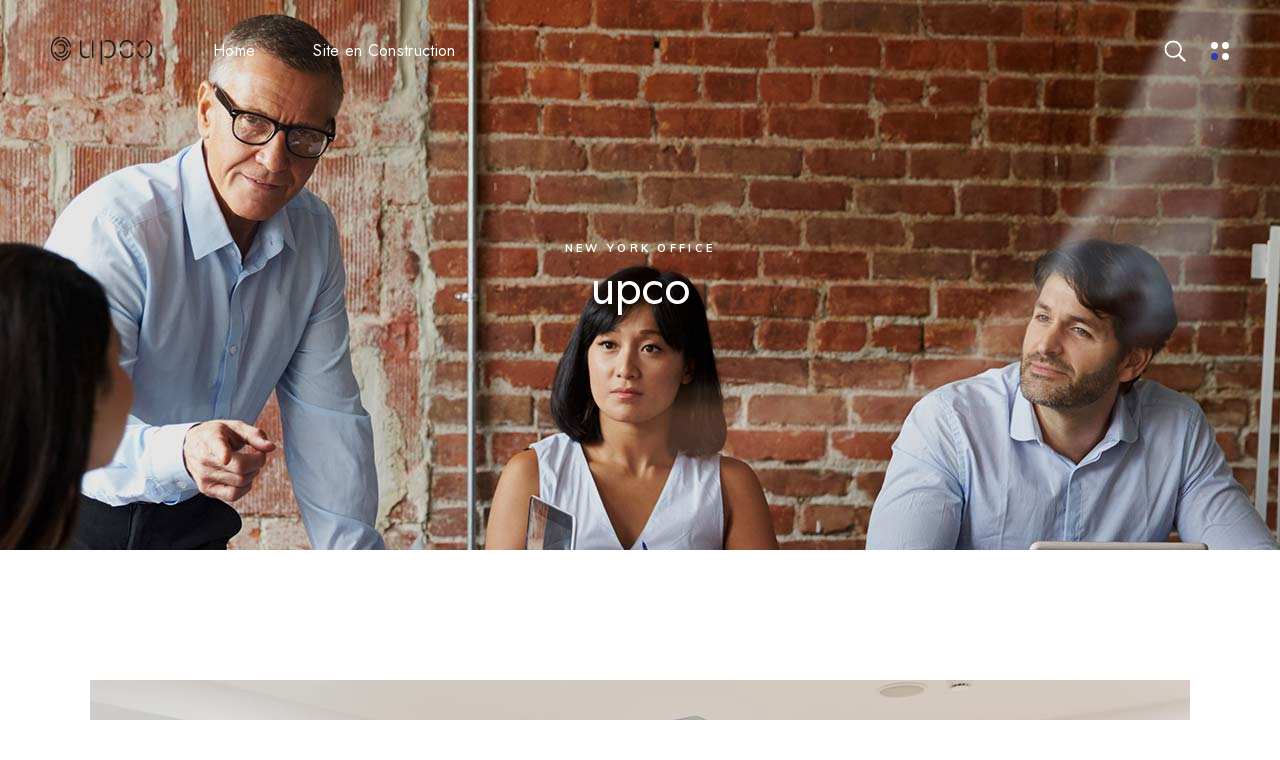

--- FILE ---
content_type: text/html; charset=UTF-8
request_url: https://upco.be/the-importance-of-social-interactions/
body_size: 16374
content:
<!DOCTYPE html>
<html lang="fr-FR">
<head>
	<meta charset="UTF-8">
	<meta name="viewport" content="width=device-width, initial-scale=1, user-scalable=yes">
	<link rel="profile" href="https://gmpg.org/xfn/11">
	
	<title>The importance of social interactions &#8211; upco</title>
<meta name='robots' content='max-image-preview:large' />
<link rel='dns-prefetch' href='//fonts.googleapis.com' />
<link rel="alternate" type="application/rss+xml" title="upco &raquo; Flux" href="https://upco.be/feed/" />
<link rel="alternate" type="application/rss+xml" title="upco &raquo; Flux des commentaires" href="https://upco.be/comments/feed/" />
<link rel="alternate" type="application/rss+xml" title="upco &raquo; The importance of social interactions Flux des commentaires" href="https://upco.be/the-importance-of-social-interactions/feed/" />
<link rel="alternate" title="oEmbed (JSON)" type="application/json+oembed" href="https://upco.be/wp-json/oembed/1.0/embed?url=https%3A%2F%2Fupco.be%2Fthe-importance-of-social-interactions%2F" />
<link rel="alternate" title="oEmbed (XML)" type="text/xml+oembed" href="https://upco.be/wp-json/oembed/1.0/embed?url=https%3A%2F%2Fupco.be%2Fthe-importance-of-social-interactions%2F&#038;format=xml" />
<style id='wp-img-auto-sizes-contain-inline-css' type='text/css'>
img:is([sizes=auto i],[sizes^="auto," i]){contain-intrinsic-size:3000px 1500px}
/*# sourceURL=wp-img-auto-sizes-contain-inline-css */
</style>
<link rel='stylesheet' id='dripicons-css' href='https://upco.be/wp-content/plugins/multioffice-core/inc/icons/dripicons/assets/css/dripicons.min.css?ver=6.9' type='text/css' media='all' />
<link rel='stylesheet' id='elegant-icons-css' href='https://upco.be/wp-content/plugins/multioffice-core/inc/icons/elegant-icons/assets/css/elegant-icons.min.css?ver=6.9' type='text/css' media='all' />
<link rel='stylesheet' id='font-awesome-css' href='https://upco.be/wp-content/plugins/multioffice-core/inc/icons/font-awesome/assets/css/all.min.css?ver=6.9' type='text/css' media='all' />
<link rel='stylesheet' id='ionicons-css' href='https://upco.be/wp-content/plugins/multioffice-core/inc/icons/ionicons/assets/css/ionicons.min.css?ver=6.9' type='text/css' media='all' />
<link rel='stylesheet' id='linea-icons-css' href='https://upco.be/wp-content/plugins/multioffice-core/inc/icons/linea-icons/assets/css/linea-icons.min.css?ver=6.9' type='text/css' media='all' />
<link rel='stylesheet' id='linear-icons-css' href='https://upco.be/wp-content/plugins/multioffice-core/inc/icons/linear-icons/assets/css/linear-icons.min.css?ver=6.9' type='text/css' media='all' />
<link rel='stylesheet' id='material-icons-css' href='https://fonts.googleapis.com/icon?family=Material+Icons&#038;ver=6.9' type='text/css' media='all' />
<link rel='stylesheet' id='simple-line-icons-css' href='https://upco.be/wp-content/plugins/multioffice-core/inc/icons/simple-line-icons/assets/css/simple-line-icons.min.css?ver=6.9' type='text/css' media='all' />
<style id='wp-emoji-styles-inline-css' type='text/css'>

	img.wp-smiley, img.emoji {
		display: inline !important;
		border: none !important;
		box-shadow: none !important;
		height: 1em !important;
		width: 1em !important;
		margin: 0 0.07em !important;
		vertical-align: -0.1em !important;
		background: none !important;
		padding: 0 !important;
	}
/*# sourceURL=wp-emoji-styles-inline-css */
</style>
<style id='classic-theme-styles-inline-css' type='text/css'>
/*! This file is auto-generated */
.wp-block-button__link{color:#fff;background-color:#32373c;border-radius:9999px;box-shadow:none;text-decoration:none;padding:calc(.667em + 2px) calc(1.333em + 2px);font-size:1.125em}.wp-block-file__button{background:#32373c;color:#fff;text-decoration:none}
/*# sourceURL=/wp-includes/css/classic-themes.min.css */
</style>
<link rel='stylesheet' id='contact-form-7-css' href='https://upco.be/wp-content/plugins/contact-form-7/includes/css/styles.css?ver=5.4' type='text/css' media='all' />
<link rel='stylesheet' id='rs-plugin-settings-css' href='https://upco.be/wp-content/plugins/revslider/public/assets/css/rs6.css?ver=6.3.5' type='text/css' media='all' />
<style id='rs-plugin-settings-inline-css' type='text/css'>
#rs-demo-id {}
/*# sourceURL=rs-plugin-settings-inline-css */
</style>
<link rel='stylesheet' id='select2-css' href='https://upco.be/wp-content/plugins/qode-framework/inc/common/assets/plugins/select2/select2.min.css?ver=6.9' type='text/css' media='all' />
<link rel='stylesheet' id='multioffice-core-dashboard-style-css' href='https://upco.be/wp-content/plugins/multioffice-core/inc/core-dashboard/assets/css/core-dashboard.min.css?ver=6.9' type='text/css' media='all' />
<link rel='stylesheet' id='perfect-scrollbar-css' href='https://upco.be/wp-content/plugins/multioffice-core/assets/plugins/perfect-scrollbar/perfect-scrollbar.css?ver=6.9' type='text/css' media='all' />
<link rel='stylesheet' id='swiper-css' href='https://upco.be/wp-content/themes/multioffice/assets/plugins/swiper/swiper.min.css?ver=6.9' type='text/css' media='all' />
<link rel='stylesheet' id='multioffice-main-css' href='https://upco.be/wp-content/themes/multioffice/assets/css/main.min.css?ver=6.9' type='text/css' media='all' />
<link rel='stylesheet' id='multioffice-core-style-css' href='https://upco.be/wp-content/plugins/multioffice-core/assets/css/multioffice-core.min.css?ver=6.9' type='text/css' media='all' />
<link rel='stylesheet' id='magnific-popup-css' href='https://upco.be/wp-content/themes/multioffice/assets/plugins/magnific-popup/magnific-popup.css?ver=6.9' type='text/css' media='all' />
<link rel='stylesheet' id='multioffice-google-fonts-css' href='https://fonts.googleapis.com/css?family=Jost%3A300%2C400%2C500%2C600%2C700%7CMuli%3A300%2C400%2C500%2C600%2C700%7CJosefin+Sans%3A300%2C400%2C500%2C600%2C700&#038;subset=latin-ext&#038;display=swap&#038;ver=1.0.0' type='text/css' media='all' />
<link rel='stylesheet' id='multioffice-style-css' href='https://upco.be/wp-content/themes/multioffice/style.css?ver=6.9' type='text/css' media='all' />
<style id='multioffice-style-inline-css' type='text/css'>
#qodef-page-outer { margin-top: -100px;}@media only screen and (max-width: 1024px) { #qodef-page-outer { margin-top: -70px;}}#qodef-page-inner { padding: 130px 0px 130px 0px;}@media only screen and (max-width: 1024px) { #qodef-page-inner { padding: 100px 0px 100px 0px;}}.qodef-h1 a:hover, h1 a:hover, .qodef-h2 a:hover, h2 a:hover, .qodef-h3 a:hover, h3 a:hover, .qodef-h4 a:hover, h4 a:hover, .qodef-h5 a:hover, h5 a:hover, .qodef-h6 a:hover, h6 a:hover, a:hover, p a:hover, #qodef-page-header .widget_icl_lang_sel_widget .wpml-ls-legacy-dropdown .wpml-ls-item-toggle:hover, #qodef-page-header .widget_icl_lang_sel_widget .wpml-ls-legacy-dropdown-click .wpml-ls-item-toggle:hover, #qodef-page-header .widget_icl_lang_sel_widget .wpml-ls-legacy-dropdown .wpml-ls-sub-menu .wpml-ls-item a:hover, #qodef-page-header .widget_icl_lang_sel_widget .wpml-ls-legacy-dropdown-click .wpml-ls-sub-menu .wpml-ls-item a:hover, #qodef-page-header .widget_icl_lang_sel_widget .wpml-ls-legacy-list-horizontal ul li a:hover, #qodef-page-header .widget_icl_lang_sel_widget .wpml-ls-legacy-list-vertical ul li a:hover, #qodef-page-mobile-header .widget_icl_lang_sel_widget .wpml-ls-legacy-dropdown .wpml-ls-item-toggle:hover, #qodef-page-mobile-header .widget_icl_lang_sel_widget .wpml-ls-legacy-dropdown-click .wpml-ls-item-toggle:hover, #qodef-page-mobile-header .widget_icl_lang_sel_widget .wpml-ls-legacy-dropdown .wpml-ls-sub-menu .wpml-ls-item a:hover, #qodef-page-mobile-header .widget_icl_lang_sel_widget .wpml-ls-legacy-dropdown-click .wpml-ls-sub-menu .wpml-ls-item a:hover, #qodef-page-mobile-header .widget_icl_lang_sel_widget .wpml-ls-legacy-list-horizontal ul li a:hover, #qodef-page-mobile-header .widget_icl_lang_sel_widget .wpml-ls-legacy-list-vertical ul li a:hover, #qodef-page-sidebar .widget_icl_lang_sel_widget .wpml-ls-legacy-dropdown .wpml-ls-item-toggle:hover, #qodef-page-sidebar .widget_icl_lang_sel_widget .wpml-ls-legacy-dropdown-click .wpml-ls-item-toggle:hover, #qodef-page-sidebar .widget_icl_lang_sel_widget .wpml-ls-legacy-dropdown .wpml-ls-sub-menu .wpml-ls-item a:hover, #qodef-page-sidebar .widget_icl_lang_sel_widget .wpml-ls-legacy-dropdown-click .wpml-ls-sub-menu .wpml-ls-item a:hover, #qodef-page-sidebar .widget_icl_lang_sel_widget .wpml-ls-legacy-list-horizontal ul li a:hover, #qodef-page-sidebar .widget_icl_lang_sel_widget .wpml-ls-legacy-list-vertical ul li a:hover, #qodef-page-footer .widget_icl_lang_sel_widget .wpml-ls-legacy-dropdown .wpml-ls-item-toggle:hover, #qodef-page-footer .widget_icl_lang_sel_widget .wpml-ls-legacy-dropdown-click .wpml-ls-item-toggle:hover, #qodef-page-footer .widget_icl_lang_sel_widget .wpml-ls-legacy-dropdown .wpml-ls-sub-menu .wpml-ls-item a:hover, #qodef-page-footer .widget_icl_lang_sel_widget .wpml-ls-legacy-dropdown-click .wpml-ls-sub-menu .wpml-ls-item a:hover, #qodef-side-area .widget_icl_lang_sel_widget .wpml-ls-legacy-dropdown .wpml-ls-item-toggle:hover, #qodef-side-area .widget_icl_lang_sel_widget .wpml-ls-legacy-dropdown-click .wpml-ls-item-toggle:hover, #qodef-side-area .widget_icl_lang_sel_widget .wpml-ls-legacy-dropdown .wpml-ls-sub-menu .wpml-ls-item a:hover, #qodef-side-area .widget_icl_lang_sel_widget .wpml-ls-legacy-dropdown-click .wpml-ls-sub-menu .wpml-ls-item a:hover, .wp-block-file:hover, .qodef-mobile-header-navigation>ul>li>a:hover, .qodef-mobile-header-navigation>ul>li.current-menu-ancestor>a, .qodef-mobile-header-navigation>ul>li.current-menu-item>a, .qodef-single-links>span:not(.qodef-m-single-links-title), .qodef-search .qodef-search-form .qodef-search-form-button:hover, .widget .qodef-widget-title a:hover, .widget a:hover, .widget.widget_calendar tfoot a:hover, #qodef-top-area .widget .qodef-widget-title a:hover, #qodef-top-area .widget a:hover, #qodef-top-area .widget .tagcloud a:hover, #qodef-top-area .widget.widget_calendar tfoot a:hover, .qodef-mega-menu-widget-holder .widget .qodef-widget-title a:hover, .qodef-mega-menu-widget-holder .widget a:hover, .qodef-mega-menu-widget-holder .widget .tagcloud a:hover, .qodef-mega-menu-widget-holder .widget.widget_calendar tfoot a:hover, .woocommerce-account .woocommerce-MyAccount-navigation ul li.is-active a, .qodef-woo-product-list .qodef-woo-product-inner:hover .qodef-woo-product-title, #qodef-woo-page .qodef-quantity-buttons .qodef-quantity-minus:hover, #qodef-woo-page .qodef-quantity-buttons .qodef-quantity-plus:hover, .widget.woocommerce .qodef-woo-product-title a:hover, .widget.woocommerce a:hover .product-title, .widget.woocommerce.widget_layered_nav ul li.chosen a, .widget.woocommerce.widget_recent_reviews a:hover, #qodef-top-area .widget.woocommerce .qodef-woo-product-title a:hover, #qodef-top-area .widget.woocommerce a:hover .product-title, #qodef-top-area .widget.woocommerce.widget_layered_nav ul li.chosen a, #qodef-top-area .widget.woocommerce.widget_recent_reviews a:hover, .qodef-mega-menu-widget-holder .widget.woocommerce .qodef-woo-product-title a:hover, .qodef-mega-menu-widget-holder .widget.woocommerce a:hover .product-title, .qodef-mega-menu-widget-holder .widget.woocommerce.widget_layered_nav ul li.chosen a, .qodef-mega-menu-widget-holder .widget.woocommerce.widget_recent_reviews a:hover, .qodef-header--vertical .qodef-header-vertical-navigation>ul>li>a:hover, .qodef-header--vertical .qodef-header-vertical-navigation>ul>li.current-menu-ancestor>a, .qodef-header--vertical .qodef-header-vertical-navigation>ul>li.current-menu-item>a, #qodef-multiple-map-notice, .qodef-map-marker-holder .qodef-info-window-inner .qodef-info-window-link:hover~.qodef-info-window-details .qodef-info-window-title, #qodef-page-mobile-header .qodef-mobile-header-opener.qodef--opened, .qodef-header-navigation ul li.qodef-menu-item--wide .qodef-drop-down-second-inner>ul>li>a:hover, .qodef-header-navigation ul li.qodef-menu-item--wide .qodef-drop-down-second-inner>ul>li.qodef--hide-link:not(.current-menu-ancestor):not(.current-menu-item)>a:hover, #qodef-top-area .qodef-woo-dropdown-cart .qodef-woo-dropdown-items a:hover, .qodef-testimonials-list .qodef-e-quotes, .qodef-reviews-per-criteria .qodef-item-reviews-average-rating, .qodef-search-cover-form .qodef-m-form-field, .qodef-search-cover-form .qodef-m-form-field:focus, .qodef-banner .qodef-m-text-field, #qodef-page-spinner .qodef-m-inner, .qodef-weather-widget .qodef-m-weather-icon, .qodef-weather-widget .qodef-e-heading-description, .qodef-wishlist .qodef-m-link.qodef--added, .qodef-wishlist-dropdown .qodef-m-link-icon, #qodef-top-area .qodef-wishlist-dropdown .qodef-m-link-icon { color: #72a5a9;}.wp-block-cover-image h1 a:hover, .wp-block-cover-image h2 a:hover, .wp-block-cover-image h3 a:hover, .wp-block-cover-image h4 a:hover, .wp-block-cover-image h5 a:hover, .wp-block-cover-image h6 a:hover, .wp-block-cover-image p a:hover, .wp-block-cover h1 a:hover, .wp-block-cover h2 a:hover, .wp-block-cover h3 a:hover, .wp-block-cover h4 a:hover, .wp-block-cover h5 a:hover, .wp-block-cover h6 a:hover, .wp-block-cover p a:hover, .widget.woocommerce .qodef-m-star { color: #72a5a9!important;}.qodef-theme-button, button[type=submit], input[type=submit], .qodef-blog .qodef-blog-item.format-quote .qodef-e-quote, .qodef-blog.qodef--single .qodef-blog-item .qodef-e-info.qodef-info--bottom .qodef-e-info-left .qodef-e-info-tags a:hover, .wp-block-button .wp-block-button__link, .widget .tagcloud a:hover, .widget.widget_calendar #today, #qodef-top-area .widget.widget_calendar #today, .qodef-mega-menu-widget-holder .widget.widget_calendar #today, #qodef-woo-page .qodef-woo-product-mark, .qodef-woo-shortcode .qodef-woo-product-mark, #qodef-woo-page .added_to_cart, #qodef-woo-page .button, .qodef-woo-shortcode .added_to_cart, .qodef-woo-shortcode .button, .woocommerce-page div.woocommerce>.return-to-shop a, .woocommerce-account .button, .widget.woocommerce .button, .widget.woocommerce.widget_price_filter .price_slider_wrapper .ui-widget-content .ui-slider-handle, .widget.woocommerce.widget_price_filter .price_slider_wrapper .ui-widget-content .ui-slider-range, #qodef-back-to-top .qodef-back-to-top-icon, .qodef-places-geo-radius .noUi-target .noUi-connect, .qodef-places-geo-radius .noUi-target .noUi-handle, .qodef-woo-dropdown-cart .qodef-m-action-link, .qodef-woo-side-area-cart .qodef-m-action-link, .qodef-events-list.qodef-item-layout--horizontal-table .qodef-e-inner .qodef-e-event-image .qodef-e-events-ticket-label .qodef-e-tickets-link.qodef-status--available, .qodef-events-list.qodef-item-layout--horizontal-table .qodef-e-inner .qodef-e-event-image .qodef-e-events-ticket-label .qodef-e-tickets-link.qodef-status--free, .qodef-events-list.qodef-item-layout--horizontal-table .qodef-e-inner .qodef-e-event-image .qodef-e-events-ticket-label .qodef-e-tickets-link.qodef-status--sold, .qodef-events-list.qodef-item-layout--info-table .qodef-e-inner .qodef-e-event-image .qodef-e-events-ticket-label .qodef-e-tickets-link.qodef-status--available, .qodef-events-list.qodef-item-layout--info-table .qodef-e-inner .qodef-e-event-image .qodef-e-events-ticket-label .qodef-e-tickets-link.qodef-status--free, .qodef-events-list.qodef-item-layout--info-table .qodef-e-inner .qodef-e-event-image .qodef-e-events-ticket-label .qodef-e-tickets-link.qodef-status--sold, .qodef-events-list.qodef-item-layout--vertical-table .qodef-e-inner .qodef-e-event-image .qodef-e-events-ticket-label .qodef-e-tickets-link.qodef-status--available, .qodef-events-list.qodef-item-layout--vertical-table .qodef-e-inner .qodef-e-event-image .qodef-e-events-ticket-label .qodef-e-tickets-link.qodef-status--free, .qodef-events-list.qodef-item-layout--vertical-table .qodef-e-inner .qodef-e-event-image .qodef-e-events-ticket-label .qodef-e-tickets-link.qodef-status--sold, .qodef-team-list.qodef-item-layout--info-below .qodef-e-inner .qodef-e-image .qodef-e-shape-team-image, .qodef-button.qodef-layout--filled.qodef-html--link, .qodef-call-to-action.qodef-layout--full-width .qodef-m-inner, .qodef-icon-holder.qodef-layout--circle, .qodef-icon-holder.qodef-layout--square, .qodef-pricing-table.qodef-status--featured, .qodef-single-image.qodef-shape-image--on .qodef-m-image .qodef-m-shape-image, .qodef-video-button .qodef-m-play-inner .qodef-m-play-circle, #qodef-page-spinner.qodef-layout--progress-bar .qodef-m-spinner-line-front, .widget.qodef-author-info .qodef-author-info-image .qodef-m-shape-image { background-color: #72a5a9;}.swiper-pagination-bullets .swiper-pagination-bullet-active:after { background-color: #72a5a9!important;}#qodef-back-to-top .qodef-back-to-top-icon, .qodef-accordion.qodef-layout--simple .qodef-accordion-title.ui-state-active { border-color: #72a5a9;}.qodef-pagination--on .qodef-m-pagination-spinner, .qodef-fullscreen-menu-opener.qodef-source--svg-path .qodef--open svg circle:nth-child(3), .qodef-opener-icon.qodef-vertical-sliding-menu-opener.qodef-source--svg-path .qodef--open svg circle:nth-child(3), .qodef-opener-icon.qodef-vertical-sliding-menu-opener.qodef-source--svg-path .qodef--close svg circle:first-child, .widget_multioffice_core_side_area_opener .qodef-opener-icon.qodef-source--svg-path span circle:nth-child(3), .qodef-fullscreen-search-holder .qodef-m-close svg circle:first-child, #qodef-side-area-close.qodef-source--svg-path svg circle:first-child { fill-color: #72a5a9;}.qodef-header-sticky .qodef-header-sticky-inner { padding-left: 50px;padding-right: 50px;}#qodef-page-spinner .qodef-m-inner { background-color: #2a3cb7;}.qodef-page-title { height: 550px;background-image: url(https://upco.be/wp-content/uploads/2020/10/blog-rightsidebar-img1.jpg);}.qodef-page-title .qodef-m-title { color: #ffffff;}@media only screen and (max-width: 1024px) { .qodef-page-title { height: 350px;}}@media only screen and (max-width: 1024px) { .qodef-page-title .qodef-m-content { padding-top: 70px;}}.qodef-header--standard #qodef-page-header { background-color: transparent;}.qodef-header--standard #qodef-page-header-inner { padding-left: 50px;padding-right: 50px;}.qodef-page-title.qodef-title--standard .qodef-m-subtitle { color: #ffffff;}
/*# sourceURL=multioffice-style-inline-css */
</style>
<link rel='stylesheet' id='multioffice-core-elementor-css' href='https://upco.be/wp-content/plugins/multioffice-core/inc/plugins/elementor/assets/css/elementor.min.css?ver=6.9' type='text/css' media='all' />
<link rel='stylesheet' id='elementor-icons-css' href='https://upco.be/wp-content/plugins/elementor/assets/lib/eicons/css/elementor-icons.min.css?ver=5.11.0' type='text/css' media='all' />
<link rel='stylesheet' id='elementor-animations-css' href='https://upco.be/wp-content/plugins/elementor/assets/lib/animations/animations.min.css?ver=3.1.4' type='text/css' media='all' />
<link rel='stylesheet' id='elementor-frontend-css' href='https://upco.be/wp-content/plugins/elementor/assets/css/frontend.min.css?ver=3.1.4' type='text/css' media='all' />
<link rel='stylesheet' id='elementor-post-312-css' href='https://upco.be/wp-content/uploads/elementor/css/post-312.css?ver=1616401594' type='text/css' media='all' />
<link rel='stylesheet' id='elementor-global-css' href='https://upco.be/wp-content/uploads/elementor/css/global.css?ver=1616401595' type='text/css' media='all' />
<link rel='stylesheet' id='elementor-post-1499-css' href='https://upco.be/wp-content/uploads/elementor/css/post-1499.css?ver=1616405278' type='text/css' media='all' />
<link rel='stylesheet' id='google-fonts-1-css' href='https://fonts.googleapis.com/css?family=Roboto%3A100%2C100italic%2C200%2C200italic%2C300%2C300italic%2C400%2C400italic%2C500%2C500italic%2C600%2C600italic%2C700%2C700italic%2C800%2C800italic%2C900%2C900italic%7CRoboto+Slab%3A100%2C100italic%2C200%2C200italic%2C300%2C300italic%2C400%2C400italic%2C500%2C500italic%2C600%2C600italic%2C700%2C700italic%2C800%2C800italic%2C900%2C900italic%7CMuli%3A100%2C100italic%2C200%2C200italic%2C300%2C300italic%2C400%2C400italic%2C500%2C500italic%2C600%2C600italic%2C700%2C700italic%2C800%2C800italic%2C900%2C900italic&#038;ver=6.9' type='text/css' media='all' />
<script type="text/javascript" src="https://upco.be/wp-includes/js/jquery/jquery.min.js?ver=3.7.1" id="jquery-core-js"></script>
<script type="text/javascript" src="https://upco.be/wp-includes/js/jquery/jquery-migrate.min.js?ver=3.4.1" id="jquery-migrate-js"></script>
<script type="text/javascript" src="https://upco.be/wp-content/plugins/revslider/public/assets/js/rbtools.min.js?ver=6.3.5" id="tp-tools-js"></script>
<script type="text/javascript" src="https://upco.be/wp-content/plugins/revslider/public/assets/js/rs6.min.js?ver=6.3.5" id="revmin-js"></script>
<link rel="https://api.w.org/" href="https://upco.be/wp-json/" /><link rel="alternate" title="JSON" type="application/json" href="https://upco.be/wp-json/wp/v2/posts/1499" /><link rel="EditURI" type="application/rsd+xml" title="RSD" href="https://upco.be/xmlrpc.php?rsd" />
<meta name="generator" content="WordPress 6.9" />
<link rel="canonical" href="https://upco.be/the-importance-of-social-interactions/" />
<link rel='shortlink' href='https://upco.be/?p=1499' />
<meta name="generator" content="Powered by Slider Revolution 6.3.5 - responsive, Mobile-Friendly Slider Plugin for WordPress with comfortable drag and drop interface." />
<link rel="icon" href="https://upco.be/wp-content/uploads/2021/02/cropped-upco-favicon-32x32.png" sizes="32x32" />
<link rel="icon" href="https://upco.be/wp-content/uploads/2021/02/cropped-upco-favicon-192x192.png" sizes="192x192" />
<link rel="apple-touch-icon" href="https://upco.be/wp-content/uploads/2021/02/cropped-upco-favicon-180x180.png" />
<meta name="msapplication-TileImage" content="https://upco.be/wp-content/uploads/2021/02/cropped-upco-favicon-270x270.png" />
<script type="text/javascript">function setREVStartSize(e){
			//window.requestAnimationFrame(function() {				 
				window.RSIW = window.RSIW===undefined ? window.innerWidth : window.RSIW;	
				window.RSIH = window.RSIH===undefined ? window.innerHeight : window.RSIH;	
				try {								
					var pw = document.getElementById(e.c).parentNode.offsetWidth,
						newh;
					pw = pw===0 || isNaN(pw) ? window.RSIW : pw;
					e.tabw = e.tabw===undefined ? 0 : parseInt(e.tabw);
					e.thumbw = e.thumbw===undefined ? 0 : parseInt(e.thumbw);
					e.tabh = e.tabh===undefined ? 0 : parseInt(e.tabh);
					e.thumbh = e.thumbh===undefined ? 0 : parseInt(e.thumbh);
					e.tabhide = e.tabhide===undefined ? 0 : parseInt(e.tabhide);
					e.thumbhide = e.thumbhide===undefined ? 0 : parseInt(e.thumbhide);
					e.mh = e.mh===undefined || e.mh=="" || e.mh==="auto" ? 0 : parseInt(e.mh,0);		
					if(e.layout==="fullscreen" || e.l==="fullscreen") 						
						newh = Math.max(e.mh,window.RSIH);					
					else{					
						e.gw = Array.isArray(e.gw) ? e.gw : [e.gw];
						for (var i in e.rl) if (e.gw[i]===undefined || e.gw[i]===0) e.gw[i] = e.gw[i-1];					
						e.gh = e.el===undefined || e.el==="" || (Array.isArray(e.el) && e.el.length==0)? e.gh : e.el;
						e.gh = Array.isArray(e.gh) ? e.gh : [e.gh];
						for (var i in e.rl) if (e.gh[i]===undefined || e.gh[i]===0) e.gh[i] = e.gh[i-1];
											
						var nl = new Array(e.rl.length),
							ix = 0,						
							sl;					
						e.tabw = e.tabhide>=pw ? 0 : e.tabw;
						e.thumbw = e.thumbhide>=pw ? 0 : e.thumbw;
						e.tabh = e.tabhide>=pw ? 0 : e.tabh;
						e.thumbh = e.thumbhide>=pw ? 0 : e.thumbh;					
						for (var i in e.rl) nl[i] = e.rl[i]<window.RSIW ? 0 : e.rl[i];
						sl = nl[0];									
						for (var i in nl) if (sl>nl[i] && nl[i]>0) { sl = nl[i]; ix=i;}															
						var m = pw>(e.gw[ix]+e.tabw+e.thumbw) ? 1 : (pw-(e.tabw+e.thumbw)) / (e.gw[ix]);					
						newh =  (e.gh[ix] * m) + (e.tabh + e.thumbh);
					}				
					if(window.rs_init_css===undefined) window.rs_init_css = document.head.appendChild(document.createElement("style"));					
					document.getElementById(e.c).height = newh+"px";
					window.rs_init_css.innerHTML += "#"+e.c+"_wrapper { height: "+newh+"px }";				
				} catch(e){
					console.log("Failure at Presize of Slider:" + e)
				}					   
			//});
		  };</script>
		<style type="text/css" id="wp-custom-css">
			::selection {
    color: #fff;
    background: #72A5A9;
}		</style>
		<style id='global-styles-inline-css' type='text/css'>
:root{--wp--preset--aspect-ratio--square: 1;--wp--preset--aspect-ratio--4-3: 4/3;--wp--preset--aspect-ratio--3-4: 3/4;--wp--preset--aspect-ratio--3-2: 3/2;--wp--preset--aspect-ratio--2-3: 2/3;--wp--preset--aspect-ratio--16-9: 16/9;--wp--preset--aspect-ratio--9-16: 9/16;--wp--preset--color--black: #000000;--wp--preset--color--cyan-bluish-gray: #abb8c3;--wp--preset--color--white: #ffffff;--wp--preset--color--pale-pink: #f78da7;--wp--preset--color--vivid-red: #cf2e2e;--wp--preset--color--luminous-vivid-orange: #ff6900;--wp--preset--color--luminous-vivid-amber: #fcb900;--wp--preset--color--light-green-cyan: #7bdcb5;--wp--preset--color--vivid-green-cyan: #00d084;--wp--preset--color--pale-cyan-blue: #8ed1fc;--wp--preset--color--vivid-cyan-blue: #0693e3;--wp--preset--color--vivid-purple: #9b51e0;--wp--preset--gradient--vivid-cyan-blue-to-vivid-purple: linear-gradient(135deg,rgb(6,147,227) 0%,rgb(155,81,224) 100%);--wp--preset--gradient--light-green-cyan-to-vivid-green-cyan: linear-gradient(135deg,rgb(122,220,180) 0%,rgb(0,208,130) 100%);--wp--preset--gradient--luminous-vivid-amber-to-luminous-vivid-orange: linear-gradient(135deg,rgb(252,185,0) 0%,rgb(255,105,0) 100%);--wp--preset--gradient--luminous-vivid-orange-to-vivid-red: linear-gradient(135deg,rgb(255,105,0) 0%,rgb(207,46,46) 100%);--wp--preset--gradient--very-light-gray-to-cyan-bluish-gray: linear-gradient(135deg,rgb(238,238,238) 0%,rgb(169,184,195) 100%);--wp--preset--gradient--cool-to-warm-spectrum: linear-gradient(135deg,rgb(74,234,220) 0%,rgb(151,120,209) 20%,rgb(207,42,186) 40%,rgb(238,44,130) 60%,rgb(251,105,98) 80%,rgb(254,248,76) 100%);--wp--preset--gradient--blush-light-purple: linear-gradient(135deg,rgb(255,206,236) 0%,rgb(152,150,240) 100%);--wp--preset--gradient--blush-bordeaux: linear-gradient(135deg,rgb(254,205,165) 0%,rgb(254,45,45) 50%,rgb(107,0,62) 100%);--wp--preset--gradient--luminous-dusk: linear-gradient(135deg,rgb(255,203,112) 0%,rgb(199,81,192) 50%,rgb(65,88,208) 100%);--wp--preset--gradient--pale-ocean: linear-gradient(135deg,rgb(255,245,203) 0%,rgb(182,227,212) 50%,rgb(51,167,181) 100%);--wp--preset--gradient--electric-grass: linear-gradient(135deg,rgb(202,248,128) 0%,rgb(113,206,126) 100%);--wp--preset--gradient--midnight: linear-gradient(135deg,rgb(2,3,129) 0%,rgb(40,116,252) 100%);--wp--preset--font-size--small: 13px;--wp--preset--font-size--medium: 20px;--wp--preset--font-size--large: 36px;--wp--preset--font-size--x-large: 42px;--wp--preset--spacing--20: 0.44rem;--wp--preset--spacing--30: 0.67rem;--wp--preset--spacing--40: 1rem;--wp--preset--spacing--50: 1.5rem;--wp--preset--spacing--60: 2.25rem;--wp--preset--spacing--70: 3.38rem;--wp--preset--spacing--80: 5.06rem;--wp--preset--shadow--natural: 6px 6px 9px rgba(0, 0, 0, 0.2);--wp--preset--shadow--deep: 12px 12px 50px rgba(0, 0, 0, 0.4);--wp--preset--shadow--sharp: 6px 6px 0px rgba(0, 0, 0, 0.2);--wp--preset--shadow--outlined: 6px 6px 0px -3px rgb(255, 255, 255), 6px 6px rgb(0, 0, 0);--wp--preset--shadow--crisp: 6px 6px 0px rgb(0, 0, 0);}:where(.is-layout-flex){gap: 0.5em;}:where(.is-layout-grid){gap: 0.5em;}body .is-layout-flex{display: flex;}.is-layout-flex{flex-wrap: wrap;align-items: center;}.is-layout-flex > :is(*, div){margin: 0;}body .is-layout-grid{display: grid;}.is-layout-grid > :is(*, div){margin: 0;}:where(.wp-block-columns.is-layout-flex){gap: 2em;}:where(.wp-block-columns.is-layout-grid){gap: 2em;}:where(.wp-block-post-template.is-layout-flex){gap: 1.25em;}:where(.wp-block-post-template.is-layout-grid){gap: 1.25em;}.has-black-color{color: var(--wp--preset--color--black) !important;}.has-cyan-bluish-gray-color{color: var(--wp--preset--color--cyan-bluish-gray) !important;}.has-white-color{color: var(--wp--preset--color--white) !important;}.has-pale-pink-color{color: var(--wp--preset--color--pale-pink) !important;}.has-vivid-red-color{color: var(--wp--preset--color--vivid-red) !important;}.has-luminous-vivid-orange-color{color: var(--wp--preset--color--luminous-vivid-orange) !important;}.has-luminous-vivid-amber-color{color: var(--wp--preset--color--luminous-vivid-amber) !important;}.has-light-green-cyan-color{color: var(--wp--preset--color--light-green-cyan) !important;}.has-vivid-green-cyan-color{color: var(--wp--preset--color--vivid-green-cyan) !important;}.has-pale-cyan-blue-color{color: var(--wp--preset--color--pale-cyan-blue) !important;}.has-vivid-cyan-blue-color{color: var(--wp--preset--color--vivid-cyan-blue) !important;}.has-vivid-purple-color{color: var(--wp--preset--color--vivid-purple) !important;}.has-black-background-color{background-color: var(--wp--preset--color--black) !important;}.has-cyan-bluish-gray-background-color{background-color: var(--wp--preset--color--cyan-bluish-gray) !important;}.has-white-background-color{background-color: var(--wp--preset--color--white) !important;}.has-pale-pink-background-color{background-color: var(--wp--preset--color--pale-pink) !important;}.has-vivid-red-background-color{background-color: var(--wp--preset--color--vivid-red) !important;}.has-luminous-vivid-orange-background-color{background-color: var(--wp--preset--color--luminous-vivid-orange) !important;}.has-luminous-vivid-amber-background-color{background-color: var(--wp--preset--color--luminous-vivid-amber) !important;}.has-light-green-cyan-background-color{background-color: var(--wp--preset--color--light-green-cyan) !important;}.has-vivid-green-cyan-background-color{background-color: var(--wp--preset--color--vivid-green-cyan) !important;}.has-pale-cyan-blue-background-color{background-color: var(--wp--preset--color--pale-cyan-blue) !important;}.has-vivid-cyan-blue-background-color{background-color: var(--wp--preset--color--vivid-cyan-blue) !important;}.has-vivid-purple-background-color{background-color: var(--wp--preset--color--vivid-purple) !important;}.has-black-border-color{border-color: var(--wp--preset--color--black) !important;}.has-cyan-bluish-gray-border-color{border-color: var(--wp--preset--color--cyan-bluish-gray) !important;}.has-white-border-color{border-color: var(--wp--preset--color--white) !important;}.has-pale-pink-border-color{border-color: var(--wp--preset--color--pale-pink) !important;}.has-vivid-red-border-color{border-color: var(--wp--preset--color--vivid-red) !important;}.has-luminous-vivid-orange-border-color{border-color: var(--wp--preset--color--luminous-vivid-orange) !important;}.has-luminous-vivid-amber-border-color{border-color: var(--wp--preset--color--luminous-vivid-amber) !important;}.has-light-green-cyan-border-color{border-color: var(--wp--preset--color--light-green-cyan) !important;}.has-vivid-green-cyan-border-color{border-color: var(--wp--preset--color--vivid-green-cyan) !important;}.has-pale-cyan-blue-border-color{border-color: var(--wp--preset--color--pale-cyan-blue) !important;}.has-vivid-cyan-blue-border-color{border-color: var(--wp--preset--color--vivid-cyan-blue) !important;}.has-vivid-purple-border-color{border-color: var(--wp--preset--color--vivid-purple) !important;}.has-vivid-cyan-blue-to-vivid-purple-gradient-background{background: var(--wp--preset--gradient--vivid-cyan-blue-to-vivid-purple) !important;}.has-light-green-cyan-to-vivid-green-cyan-gradient-background{background: var(--wp--preset--gradient--light-green-cyan-to-vivid-green-cyan) !important;}.has-luminous-vivid-amber-to-luminous-vivid-orange-gradient-background{background: var(--wp--preset--gradient--luminous-vivid-amber-to-luminous-vivid-orange) !important;}.has-luminous-vivid-orange-to-vivid-red-gradient-background{background: var(--wp--preset--gradient--luminous-vivid-orange-to-vivid-red) !important;}.has-very-light-gray-to-cyan-bluish-gray-gradient-background{background: var(--wp--preset--gradient--very-light-gray-to-cyan-bluish-gray) !important;}.has-cool-to-warm-spectrum-gradient-background{background: var(--wp--preset--gradient--cool-to-warm-spectrum) !important;}.has-blush-light-purple-gradient-background{background: var(--wp--preset--gradient--blush-light-purple) !important;}.has-blush-bordeaux-gradient-background{background: var(--wp--preset--gradient--blush-bordeaux) !important;}.has-luminous-dusk-gradient-background{background: var(--wp--preset--gradient--luminous-dusk) !important;}.has-pale-ocean-gradient-background{background: var(--wp--preset--gradient--pale-ocean) !important;}.has-electric-grass-gradient-background{background: var(--wp--preset--gradient--electric-grass) !important;}.has-midnight-gradient-background{background: var(--wp--preset--gradient--midnight) !important;}.has-small-font-size{font-size: var(--wp--preset--font-size--small) !important;}.has-medium-font-size{font-size: var(--wp--preset--font-size--medium) !important;}.has-large-font-size{font-size: var(--wp--preset--font-size--large) !important;}.has-x-large-font-size{font-size: var(--wp--preset--font-size--x-large) !important;}
/*# sourceURL=global-styles-inline-css */
</style>
</head>
<body data-rsssl=1 class="wp-singular post-template-default single single-post postid-1499 single-format-standard wp-theme-multioffice qode-framework-1.1.3 qodef-back-to-top--enabled  qodef-content-behind-header qodef-header--standard qodef-header-appearance--sticky qodef-header--transparent qodef-content--behind-header qodef-mobile-header--standard qodef-drop-down-second--full-width qodef-drop-down-second--animate-height multioffice-core-1.0 multioffice-1.0 qodef-content-grid-1300 qodef-header-standard--left qodef-search--fullscreen elementor-default elementor-kit-312 elementor-page elementor-page-1499" itemscope itemtype="https://schema.org/WebPage">
		<div id="qodef-page-wrapper" class="">
		<header id="qodef-page-header" >
		<div id="qodef-page-header-inner" class=" qodef-skin--light">
		<a itemprop="url" class="qodef-header-logo-link qodef-height--set" href="https://upco.be/" style="height:36px" rel="home">
	<img src="https://upco.be/wp-content/uploads/2021/02/logo-FINAL-Upco-2.svg" class="qodef-header-logo-image qodef--main" alt="logo main" itemprop="image" />	<img src="https://upco.be/wp-content/uploads/2021/02/logo-FINAL-Upco-2.svg" class="qodef-header-logo-image qodef--dark" alt="logo dark" itemprop="image" />	<img src="https://upco.be/wp-content/uploads/2021/02/logo-FINAL-Upco-2.svg" class="qodef-header-logo-image qodef--light" alt="logo light" itemprop="image" /></a>	<nav class="qodef-header-navigation" role="navigation" aria-label="Top Menu">
		<ul id="menu-menu-coming-soon-1" class="menu"><li class="menu-item menu-item-type-custom menu-item-object-custom menu-item-6100"><a href="#"><span class="qodef-menu-item-text">Home</span></a></li>
<li class="menu-item menu-item-type-custom menu-item-object-custom menu-item-6101"><a href="#"><span class="qodef-menu-item-text">Site en Construction</span></a></li>
</ul>	</nav>
	<div class="qodef-widget-holder qodef--one">
		<div id="multioffice_core_search_opener-3" class="widget widget_multioffice_core_search_opener qodef-header-widget-area-one" data-area="header-widget-one"><a href="javascript:void(0)"  class="qodef-opener-icon qodef-m qodef-source--svg-path qodef-search-opener" style="color: #ffffff;" >
	<span class="qodef-m-icon qodef--open">
				<svg xmlns="http://www.w3.org/2000/svg" xmlns:xlink="http://www.w3.org/1999/xlink" x="0px" y="0px"
width="22px" height="22px" viewBox="0 0 22 22" enable-background="new 0 0 22 22" xml:space="preserve">
<g>
<circle fill="none" stroke="#FFFFFF" stroke-width="1.8" stroke-miterlimit="10" cx="9.184" cy="9.191" r="7.75"/>
<line fill="none" stroke="#FFFFFF" stroke-width="2.2" stroke-linecap="round" stroke-linejoin="round" stroke-miterlimit="10" x1="14.826" y1="14.818" x2="20.566" y2="20.559"/>
</g>
</svg>	</span>
		</a>
</div><div id="multioffice_core_side_area_opener-2" class="widget widget_multioffice_core_side_area_opener qodef-header-widget-area-one" data-area="header-widget-one"><a href="javascript:void(0)"  class="qodef-opener-icon qodef-m qodef-source--svg-path qodef-side-area-opener"  >
	<span class="qodef-m-icon qodef--open">
				<svg xmlns="http://www.w3.org/2000/svg" xmlns:xlink="http://www.w3.org/1999/xlink" x="0px" y="0px"
width="20px" height="20px" viewBox="0 0 20 20" enable-background="new 0 0 20 20" xml:space="preserve">
<g>
<circle cx="4.5" cy="4.5" r="3.5"/>
<circle cx="15.5" cy="4.5" r="3.5"/>
<circle cx="4.5" cy="15.5" r="3.5"/>
<circle cx="15.5" cy="15.5" r="3.5"/>
</g>
</svg>	</span>
		</a>
</div>	</div>
	</div>
	<div class="qodef-header-sticky qodef-custom-header-layout qodef-skin--dark qodef-appearance--down">
    <div class="qodef-header-sticky-inner ">
		<a itemprop="url" class="qodef-header-logo-link qodef-height--set" href="https://upco.be/" style="height:36px" rel="home">
	<img src="https://upco.be/wp-content/uploads/2021/02/logo-FINAL-Upco-2.svg" class="qodef-header-logo-image qodef--sticky" alt="logo sticky" itemprop="image" /></a>	<nav class="qodef-header-navigation" role="navigation" aria-label="Top Menu">
		<ul id="menu-menu-coming-soon-2" class="menu"><li class="menu-item menu-item-type-custom menu-item-object-custom menu-item-6100"><a href="#"><span class="qodef-menu-item-text">Home</span></a></li>
<li class="menu-item menu-item-type-custom menu-item-object-custom menu-item-6101"><a href="#"><span class="qodef-menu-item-text">Site en Construction</span></a></li>
</ul>	</nav>
	    <div class="qodef-widget-holder qodef--one">
		    	<div class="qodef-widget-holder qodef--one">
		<div id="multioffice_core_search_opener-4" class="widget widget_multioffice_core_search_opener qodef-sticky-right"><a href="javascript:void(0)"  class="qodef-opener-icon qodef-m qodef-source--svg-path qodef-search-opener"  >
	<span class="qodef-m-icon qodef--open">
				<svg xmlns="http://www.w3.org/2000/svg" xmlns:xlink="http://www.w3.org/1999/xlink" x="0px" y="0px"
width="22px" height="22px" viewBox="0 0 22 22" enable-background="new 0 0 22 22" xml:space="preserve">
<g>
<circle fill="none" stroke="#FFFFFF" stroke-width="1.8" stroke-miterlimit="10" cx="9.184" cy="9.191" r="7.75"/>
<line fill="none" stroke="#FFFFFF" stroke-width="2.2" stroke-linecap="round" stroke-linejoin="round" stroke-miterlimit="10" x1="14.826" y1="14.818" x2="20.566" y2="20.559"/>
</g>
</svg>	</span>
		</a>
</div><div id="multioffice_core_side_area_opener-3" class="widget widget_multioffice_core_side_area_opener qodef-sticky-right"><a href="javascript:void(0)"  class="qodef-opener-icon qodef-m qodef-source--svg-path qodef-side-area-opener"  >
	<span class="qodef-m-icon qodef--open">
				<svg xmlns="http://www.w3.org/2000/svg" xmlns:xlink="http://www.w3.org/1999/xlink" x="0px" y="0px"
width="20px" height="20px" viewBox="0 0 20 20" enable-background="new 0 0 20 20" xml:space="preserve">
<g>
<circle cx="4.5" cy="4.5" r="3.5"/>
<circle cx="15.5" cy="4.5" r="3.5"/>
<circle cx="4.5" cy="15.5" r="3.5"/>
<circle cx="15.5" cy="15.5" r="3.5"/>
</g>
</svg>	</span>
		</a>
</div>	</div>
	    </div>
	        </div>
</div></header><header id="qodef-page-mobile-header">
		<div id="qodef-page-mobile-header-inner" >
		<div class="qodef-page-mobile-header-inner-holder qodef-content-grid">
	<a itemprop="url" class="qodef-mobile-header-logo-link" href="https://upco.be/" style="height:36px" rel="home">
	<img src="https://upco.be/wp-content/uploads/2021/02/logo-FINAL-Upco-2.svg" class="qodef-header-logo-image qodef--main" alt="logo main" itemprop="image" />	</a><a href="javascript:void(0)"  class="qodef-opener-icon qodef-m qodef-source--svg-path qodef-mobile-header-opener"  >
	<span class="qodef-m-icon qodef--open">
				<svg xmlns="http://www.w3.org/2000/svg" xmlns:xlink="http://www.w3.org/1999/xlink" x="0px" y="0px"
width="20px" height="20px" viewBox="0 0 20 20" enable-background="new 0 0 20 20" xml:space="preserve">
<g>
<circle cx="4.5" cy="4.5" r="3.5"/>
<circle cx="15.5" cy="4.5" r="3.5"/>
<circle cx="4.5" cy="15.5" r="3.5"/>
<circle cx="15.5" cy="15.5" r="3.5"/>
</g>
</svg>	</span>
			<span class="qodef-m-icon qodef--close">
			<svg xmlns="http://www.w3.org/2000/svg" xmlns:xlink="http://www.w3.org/1999/xlink" x="0px" y="0px"
width="22px" height="22px" viewBox="0 0 22 22" enable-background="new 0 0 22 22" xml:space="preserve">
<g>
<circle cx="4.5" cy="17.5" r="4"/>
<circle cx="17.5" cy="4.5" r="4"/>
</g>
</svg>
			<span class="qodef--closetext">
				Close			</span>
		</span>
		</a>
</div>
	<nav class="qodef-mobile-header-navigation" role="navigation" aria-label="Mobile Menu">
		<ul id="menu-menu-coming-soon-4" class="qodef-content-grid"><li class="menu-item menu-item-type-custom menu-item-object-custom menu-item-6100"><a href="#"><span class="qodef-menu-item-text">Home</span></a></li>
<li class="menu-item menu-item-type-custom menu-item-object-custom menu-item-6101"><a href="#"><span class="qodef-menu-item-text">Site en Construction</span></a></li>
</ul>	</nav>
	</div>
	</header>
		<div id="qodef-page-outer">
			<div class="qodef-page-title qodef-m qodef-title--standard qodef-alignment--center qodef-vertical-alignment--window-top qodef--has-image">
		<div class="qodef-m-inner">
		<div class="qodef-m-content qodef-content-grid ">
		<p class="qodef-m-subtitle">NEW YORK OFFICE</p>

    <h2 class="qodef-m-title entry-title">
        upco    </h2>

</div>	</div>
	</div>			<div id="qodef-page-inner" class="qodef-content-grid"><main id="qodef-page-content" class="qodef-grid qodef-layout--template qodef-gutter--large">
	<div class="qodef-grid-inner clear">
		<div class="qodef-grid-item qodef-page-content-section qodef-col--12">
		<div class="qodef-blog qodef-m qodef--single">
		<article class="qodef-blog-item qodef-e post-1499 post type-post status-publish format-standard has-post-thumbnail hentry category-coworking category-shared-spaces tag-coworking tag-hot-chair tag-multioffice tag-team">
	<div class="qodef-e-inner">
		<div class="qodef-e-media">
		<div class="qodef-e-media-image">
					<img width="1300" height="750" src="https://upco.be/wp-content/uploads/2020/10/blog-img3.jpg" class="attachment-full size-full wp-post-image" alt="a" decoding="async" fetchpriority="high" srcset="https://upco.be/wp-content/uploads/2020/10/blog-img3.jpg 1300w, https://upco.be/wp-content/uploads/2020/10/blog-img3-300x173.jpg 300w, https://upco.be/wp-content/uploads/2020/10/blog-img3-1024x591.jpg 1024w, https://upco.be/wp-content/uploads/2020/10/blog-img3-768x443.jpg 768w" sizes="(max-width: 1300px) 100vw, 1300px" />					</div>
</div>		<div class="qodef-e-content">
			<div class="qodef-e-info qodef-info--top">
				<div itemprop="dateCreated" class="qodef-e-info-item qodef-e-info-date entry-date published updated">
	<a itemprop="url" href="https://upco.be/2020/10/">9 octobre 2020</a>
</div><div class="qodef-e-info-item qodef-e-info-category">
	<a href="https://upco.be/category/coworking/" rel="category tag">Coworking</a>, <a href="https://upco.be/category/shared-spaces/" rel="category tag">Shared spaces</a></div>			</div>
			<div class="qodef-e-text">
				<h2 itemprop="name" class="qodef-e-title entry-title">
			The importance of social interactions	</h2>		<div data-elementor-type="wp-post" data-elementor-id="1499" class="elementor elementor-1499" data-elementor-settings="[]">
							<div class="elementor-section-wrap">
							<section class="elementor-section elementor-top-section elementor-element elementor-element-704c097 elementor-section-full_width elementor-section-height-default elementor-section-height-default qodef-elementor-content-no" data-id="704c097" data-element_type="section">
						<div class="elementor-container elementor-column-gap-default">
					<div class="elementor-column elementor-col-100 elementor-top-column elementor-element elementor-element-1ac1960" data-id="1ac1960" data-element_type="column">
			<div class="elementor-widget-wrap elementor-element-populated">
								<div class="elementor-element elementor-element-64522e1 elementor-widget elementor-widget-text-editor" data-id="64522e1" data-element_type="widget" data-widget_type="text-editor.default">
				<div class="elementor-widget-container">
					<div class="elementor-text-editor elementor-clearfix"><p>Lorem ipsum dolor sit amet, adipiscing elit. Morbi accumsan ipsum velit Lorem Ipsum. Proin gravida nibh vel velit auctor aliquet. Aenean sollicitudin, lorem quis bibendum auctor, nisi elit consequat ipsum, nec sagittis sem nibh id elit. Duis sed odio sit amet nibh vulputate cursus a sit amet mauris. Morbi accumsan ipsum velit.</p><p></p></div>
				</div>
				</div>
					</div>
		</div>
							</div>
		</section>
				<section class="elementor-section elementor-top-section elementor-element elementor-element-0ee303a elementor-section-full_width elementor-section-height-default elementor-section-height-default qodef-elementor-content-no" data-id="0ee303a" data-element_type="section">
						<div class="elementor-container elementor-column-gap-default">
					<div class="elementor-column elementor-col-100 elementor-top-column elementor-element elementor-element-e80c7ce" data-id="e80c7ce" data-element_type="column">
			<div class="elementor-widget-wrap elementor-element-populated">
								<div class="elementor-element elementor-element-0950a5c elementor-widget elementor-widget-text-editor" data-id="0950a5c" data-element_type="widget" data-widget_type="text-editor.default">
				<div class="elementor-widget-container">
					<div class="elementor-text-editor elementor-clearfix"><p>Nam nec tellus a odio tincidunt auctor a ornare odio. Sed non  mauris vitae erat consequat auctor eu in elit. Class aptent taciti sociosqu ad litora torquent per conubia nostra, per inceptos himenaeos. Mauris in erat justo. Nullam ac urna eu felis dapibus condimentum sit amet a augue. Sed non neque elit. Sed ut imperdiet nisi. Proin condimentum fermentum nunc. Etiam pharetra, erat sed fermentum feugiat, velit mauris egestas quam, ut aliquam massa nisl quis neque. Suspendisse in orci enim.vida nibh vel velit auctor aliquet. Aenean sollicitudin, lorem quis bibendum auctor.</p></div>
				</div>
				</div>
				<div class="elementor-element elementor-element-8b843f8 elementor-widget elementor-widget-text-editor" data-id="8b843f8" data-element_type="widget" data-widget_type="text-editor.default">
				<div class="elementor-widget-container">
					<div class="elementor-text-editor elementor-clearfix"><blockquote><p>Silicon valley offices Lorem ipsum dolor sit amet, adipis elit. Proin gravida nibh vel velit auctor aliquet.</p></blockquote><p></p></div>
				</div>
				</div>
				<div class="elementor-element elementor-element-289c236 elementor-widget elementor-widget-text-editor" data-id="289c236" data-element_type="widget" data-widget_type="text-editor.default">
				<div class="elementor-widget-container">
					<div class="elementor-text-editor elementor-clearfix"><p>Nam nec tellus a odio tincidunt auctor a ornare odio. Sed non  mauris vitae erat consequat auctor eu in elit. Class aptent taciti sociosqu ad litora torquent per conubia nostra, per inceptos himenaeos. Mauris in erat justo. Nullam ac urna eu felis dapibus condimentum sit amet a augue. Sed non neque elit. Sed ut imperdiet nisi. Proin condimentum fermentum nunc. Etiam pharetra, erat sed fermentum feugiat, velit mauris egestas quam, ut aliquam massa nisl quis neque. Suspendisse in orci enim.vida nibh vel velit auctor aliquet. Aenean sollicitudin, lorem quis bibendum auctor.</p><p></p></div>
				</div>
				</div>
					</div>
		</div>
							</div>
		</section>
						</div>
					</div>
					</div>
			<div class="qodef-e-info qodef-info--bottom">
				<div class="qodef-e-info-left">
						<div class="qodef-e-info-item qodef-e-info-tags">
		<a href="https://upco.be/tag/coworking/" rel="tag">Coworking</a><a href="https://upco.be/tag/hot-chair/" rel="tag">Hot chair</a><a href="https://upco.be/tag/multioffice/" rel="tag">Multioffice</a><a href="https://upco.be/tag/team/" rel="tag">Team</a>	</div>
				</div>
				<div class="qodef-e-info-right">
						<div class="qodef-shortcode qodef-m  qodef-social-share clear qodef-layout--list ">			<span class="qodef-social-title">Share:</span>		<ul class="qodef-shortcode-list">		<li class="qodef-facebook-share">	<a itemprop="url" class="qodef-share-link" href="#" onclick="window.open(&#039;https://www.facebook.com/sharer.php?u=https%3A%2F%2Fupco.be%2Fthe-importance-of-social-interactions%2F&#039;, &#039;sharer&#039;, &#039;toolbar=0,status=0,width=620,height=280&#039;);">	 				<span class="qodef-icon-elegant-icons social_facebook_circle qodef-social-network-icon"></span>			</a></li><li class="qodef-twitter-share">	<a itemprop="url" class="qodef-share-link" href="#" onclick="window.open(&#039;https://twitter.com/intent/tweet?text=Lorem+ipsum+dolor+sit+amet%2C+adipiscing+elit.+Morbi+accumsan+ipsum+velit+Lorem+Ipsum.+Proin++via+%40QodeInteractivehttps://upco.be/the-importance-of-social-interactions/&#039;, &#039;popupwindow&#039;, &#039;scrollbars=yes,width=800,height=400&#039;);">	 				<span class="qodef-icon-elegant-icons social_twitter_circle qodef-social-network-icon"></span>			</a></li><li class="qodef-pinterest-share">	<a itemprop="url" class="qodef-share-link" href="#" onclick="popUp=window.open(&#039;https://pinterest.com/pin/create/button/?url=https%3A%2F%2Fupco.be%2Fthe-importance-of-social-interactions%2F&amp;description=The+importance+of+social+interactions&amp;media=https%3A%2F%2Fupco.be%2Fwp-content%2Fuploads%2F2020%2F10%2Fblog-img3.jpg&#039;, &#039;popupwindow&#039;, &#039;scrollbars=yes,width=800,height=400&#039;);popUp.focus();return false;">	 				<span class="qodef-icon-elegant-icons social_pinterest_circle qodef-social-network-icon"></span>			</a></li>	</ul></div>				</div>
			</div>
		</div>
	</div>
</article>	<div id="qodef-single-post-navigation" class="qodef-m">
		<div class="qodef-m-inner">
								<a itemprop="url" class="qodef-m-nav qodef--prev" href="https://upco.be/it-designers-viewpoints/">
						<span class="qodef-m-nav-image">
							<img width="150" height="150" src="https://upco.be/wp-content/uploads/2020/10/blog-img-7-150x150.jpg" class="attachment-thumbnail size-thumbnail wp-post-image" alt="a" decoding="async" loading="lazy" srcset="https://upco.be/wp-content/uploads/2020/10/blog-img-7-150x150.jpg 150w, https://upco.be/wp-content/uploads/2020/10/blog-img-7-650x650.jpg 650w" sizes="auto, (max-width: 150px) 100vw, 150px" />							<span class="qodef-m-image-overlay">
								<span class="qodef-icon-elegant-icons arrow_carrot-left"></span>							</span>
						</span>
						<span class="qodef-m-nav-info">
							<span class="qodef-m-nav-title">
								IT designers viewpoints							</span>
								<span class="qodef-m-nav-label">Previous post</span>						</span>
					</a>
									<a itemprop="url" class="qodef-m-nav qodef--next" href="https://upco.be/connect-with-the-world/">
						<span class="qodef-m-nav-image">
							<img width="150" height="150" src="https://upco.be/wp-content/uploads/2020/10/blog-img3-150x150.jpg" class="attachment-thumbnail size-thumbnail wp-post-image" alt="a" decoding="async" loading="lazy" srcset="https://upco.be/wp-content/uploads/2020/10/blog-img3-150x150.jpg 150w, https://upco.be/wp-content/uploads/2020/10/blog-img3-650x650.jpg 650w" sizes="auto, (max-width: 150px) 100vw, 150px" />							<span class="qodef-m-image-overlay">
								<span class="qodef-icon-elegant-icons arrow_carrot-right"></span>							</span>
						</span>
						<span class="qodef-m-nav-info">
							<span class="qodef-m-nav-title">
								Connect with the world							</span>
								<span class="qodef-m-nav-label">Next post</span>						</span>
					</a>
						</div>
	</div>
<div id="qodef-page-comments">
			<div id="qodef-page-comments-list" class="qodef-m">
			<h3 class="qodef-m-title">2 Comments</h3>
			<ul class="qodef-m-comments">
				    <li class="qodef-comment-item qodef-e ">
        <div id="comment-12" class="qodef-e-inner">
			                <div class="qodef-e-image"><img alt='' src='https://secure.gravatar.com/avatar/ab777052d11b538ecd58a8617c55abfb238b9708caa5a68b5a235441bb322292?s=122&#038;d=blank&#038;r=g' srcset='https://secure.gravatar.com/avatar/ab777052d11b538ecd58a8617c55abfb238b9708caa5a68b5a235441bb322292?s=244&#038;d=blank&#038;r=g 2x' class='avatar avatar-122 photo' height='122' width='122' loading='lazy' decoding='async'/></div>
			            <div class="qodef-e-content">
				<div class="qodef-e-content-top">
					<div class="qodef-e-content-top-left">
						<div class="qodef-e-date commentmetadata">
							<a href="https://upco.be/the-importance-of-social-interactions/#comment-12">12 octobre 2020</a>
						</div>
						<h4 class="qodef-e-title vcard"><span class="fn">Philip Lewis</span></h4>
					</div>
					<div class="qodef-e-content-top-right">
						<div class="qodef-e-links">
													</div>
					</div>
				</div>
									<div class="qodef-e-text"><p>Lorem ipsum dolor sit amet consectetur adipisicing eiusmod tempor incididunt labore et dolore aliqua. Ut enim ad minim veniam, quis nostrud exercitation ullamco laboris nisi ut aliquip ex ea commodo consequat.</p>
</div>
				
            </div>
        </div>
				<ul class="children">
    <li class="qodef-comment-item qodef-e ">
        <div id="comment-13" class="qodef-e-inner">
			                <div class="qodef-e-image"><img alt='' src='https://secure.gravatar.com/avatar/a11eb7d03a9b1ab80ac37f9b6b283ce65ebf0781b4338f9ed0e85be81a7c7152?s=122&#038;d=blank&#038;r=g' srcset='https://secure.gravatar.com/avatar/a11eb7d03a9b1ab80ac37f9b6b283ce65ebf0781b4338f9ed0e85be81a7c7152?s=244&#038;d=blank&#038;r=g 2x' class='avatar avatar-122 photo' height='122' width='122' loading='lazy' decoding='async'/></div>
			            <div class="qodef-e-content">
				<div class="qodef-e-content-top">
					<div class="qodef-e-content-top-left">
						<div class="qodef-e-date commentmetadata">
							<a href="https://upco.be/the-importance-of-social-interactions/#comment-13">12 octobre 2020</a>
						</div>
						<h4 class="qodef-e-title vcard"><span class="fn">Paula Mullany</span></h4>
					</div>
					<div class="qodef-e-content-top-right">
						<div class="qodef-e-links">
													</div>
					</div>
				</div>
									<div class="qodef-e-text"><p>Lorem ipsum dolor sit amet consectetur adipisicing eiusmod tempor incididunt labore et dolore aliqua. Ut enim ad minim veniam, quis nostrud exercitation ullamco laboris nisi ut aliquip ex ea commodo consequat.</p>
</div>
				
            </div>
        </div>
				</li><!-- #comment-## -->
</ul><!-- .children -->
</li><!-- #comment-## -->
			</ul>

					</div>
				<p class="qodef-page-comments-not-found">Comments are closed.</p>
		<div id="qodef-page-comments-form">
        	</div>
</div>
	</div>
</div>	</div>
</main>
			</div><!-- close #qodef-page-inner div from header.php -->
		</div><!-- close #qodef-page-outer div from header.php -->
		<footer id="qodef-page-footer" >
		<div id="qodef-page-footer-top-area" class="qodef-page-footer-top-area-predefined">
		<div id="qodef-page-footer-top-area-inner" class="qodef-content-full-width">
			<div class="qodef-grid qodef-layout--columns qodef-responsive--custom qodef-col-num--3 qodef-col-num--768--1 qodef-col-num--680--1 qodef-col-num--480--1">
				<div class="qodef-grid-inner clear">
											<div class="qodef-grid-item">
							<div id="media_image-4" class="widget widget_media_image" data-area="footer_top_area_column_1"><img width="150" height="150" src="https://upco.be/wp-content/uploads/2021/02/logo-FINAL-Upco-white-01.svg" class="image wp-image-6020  attachment-thumbnail size-thumbnail" alt="" style="max-width: 100%; height: auto;" decoding="async" loading="lazy" srcset="https://upco.be/wp-content/uploads//2021/02/logo-FINAL-Upco-white-01.svg 150w, https://upco.be/wp-content/uploads//2021/02/logo-FINAL-Upco-white-01.svg 300w, https://upco.be/wp-content/uploads//2021/02/logo-FINAL-Upco-white-01.svg 1024w" sizes="auto, (max-width: 150px) 100vw, 150px" /></div><div id="text-4" class="widget widget_text" data-area="footer_top_area_column_1">			<div class="textwidget"><p>Votre compagnon de vie professionnelle qui change vos points de friction en points d&rsquo;évolution.</p>
</div>
		</div><div id="media_image-5" class="widget widget_media_image" data-area="footer_top_area_column_1"><a href="https://mailchi.mp/upcoaching/newsletter-upco"><img width="447" height="98" src="https://upco.be/wp-content/uploads/2021/03/Capture-newslettrer.jpg" class="image wp-image-6264  attachment-full size-full" alt="" style="max-width: 100%; height: auto;" decoding="async" loading="lazy" srcset="https://upco.be/wp-content/uploads/2021/03/Capture-newslettrer.jpg 447w, https://upco.be/wp-content/uploads/2021/03/Capture-newslettrer-300x66.jpg 300w" sizes="auto, (max-width: 447px) 100vw, 447px" /></a></div>						</div>
											<div class="qodef-grid-item">
							<div id="multioffice_core_separator-14" class="widget widget_multioffice_core_separator" data-area="footer_top_area_column_2"><div class="qodef-shortcode qodef-m  qodef-separator clear ">
	<div class="qodef-m-line" style="border-color: #282828;margin-top: -5px"></div>
</div></div><div id="text-5" class="widget widget_text" data-area="footer_top_area_column_2"><h4 class="qodef-widget-title">À Propos</h4>			<div class="textwidget"><p>Coaching de dirigeants et de vie professionnelle, formation, location d&rsquo;espaces de travail, évènements de réseautage.</p>
</div>
		</div><div id="multioffice_core_separator-16" class="widget widget_multioffice_core_separator" data-area="footer_top_area_column_2"><div class="qodef-shortcode qodef-m  qodef-separator clear ">
	<div class="qodef-m-line" style="border-color: #282828;margin-top: -5px"></div>
</div></div><div id="multioffice_core_social_icons_group-4" class="widget widget_multioffice_core_social_icons_group" data-area="footer_top_area_column_2">            <div class="qodef-social-icons-group">
                <span class="qodef-shortcode qodef-m  qodef-icon-holder  qodef-layout--normal" data-hover-color="#e8c410" style="margin: 0px 0px 15px 0px">
			<a itemprop="url" href="https://www.facebook.com/UPCOCinziaTroiano" target="_blank">
            <span class="qodef-icon-elegant-icons social_facebook_circle qodef-icon qodef-e" style="color: #ffffff;font-size: 20px" ></span>            </a>
	</span><span class="qodef-shortcode qodef-m  qodef-icon-holder  qodef-layout--normal" data-hover-color="#e0e0e0" style="margin: 0px 15px 0px 15px">
			<a itemprop="url" href="https://www.linkedin.com/in/cinzia-troiano-a4bb06a" target="_blank">
            <span class="qodef-icon-elegant-icons social_linkedin_circle qodef-icon qodef-e" style="color: #ffffff;font-size: 20px" ></span>            </a>
	</span>            </div>
        </div>						</div>
											<div class="qodef-grid-item">
							<div id="multioffice_core_separator-8" class="widget widget_multioffice_core_separator" data-area="footer_top_area_column_3"><div class="qodef-shortcode qodef-m  qodef-separator clear ">
	<div class="qodef-m-line" style="border-color: #282828;margin-top: -5px"></div>
</div></div><div id="multioffice_core_icon_list_item-6" class="widget widget_multioffice_core_icon_list_item" data-area="footer_top_area_column_3"><div class="qodef-icon-list-item qodef-icon--icon-pack" >
	<p class="qodef-e-title" >
					<a itemprop="url" href="tel:032499412110" target="_self">
					<span class="qodef-e-title-inner">
				<span class="qodef-shortcode qodef-m  qodef-icon-holder  qodef-layout--normal"  >	        <span class="qodef-icon-elegant-icons icon_phone qodef-icon qodef-e" style="font-size: 15px" ></span>    </span>				<span class="qodef-e-title-text">+32 499/41.21.10</span>
			</span>
					</a>
			</p>
</div></div><div id="multioffice_core_icon_list_item-7" class="widget widget_multioffice_core_icon_list_item" data-area="footer_top_area_column_3"><div class="qodef-icon-list-item qodef-icon--icon-pack" >
	<p class="qodef-e-title" >
					<a itemprop="url" href="mailto:cinzia@upco.be" target="_self">
					<span class="qodef-e-title-inner">
				<span class="qodef-shortcode qodef-m  qodef-icon-holder  qodef-layout--normal"  >	        <span class="qodef-icon-elegant-icons icon_mail qodef-icon qodef-e" style="font-size: 15px" ></span>    </span>				<span class="qodef-e-title-text">cinzia@upco.be</span>
			</span>
					</a>
			</p>
</div></div><div id="multioffice_core_icon_list_item-5" class="widget widget_multioffice_core_icon_list_item" data-area="footer_top_area_column_3"><div class="qodef-icon-list-item qodef-icon--icon-pack" >
	<p class="qodef-e-title" >
					<a itemprop="url" href="https://goo.gl/maps/29KJ76GTETmdHbUC7" target="_blank">
					<span class="qodef-e-title-inner">
				<span class="qodef-shortcode qodef-m  qodef-icon-holder  qodef-layout--normal"  style="top: 8px">	        <span class="qodef-icon-elegant-icons icon_pin_alt qodef-icon qodef-e" style="font-size: 15px" ></span>    </span>				<span class="qodef-e-title-text">Avenue Maréchal Foch 26 à 4600 Visé</span>
			</span>
					</a>
			</p>
</div></div><div id="text-9" class="widget widget_text" data-area="footer_top_area_column_3">			<div class="textwidget"><p><a href="https://upco.be/conditions-generales/">Conditions générales</a><br /><a href="https://upco.be/politique-de-confidentialite">Politique de confidentialité</a></p>
<div style="margin-top: -7px; text-align: left; color: #ffffff;"><a href="#" target="_blank" rel="noopener">© 2021 Upco, All Rights Reserved</a></div>
<p>&nbsp;</p>
</div>
		</div>						</div>
									</div>
			</div>
		</div>
	</div>
</footer><div class="qodef-fullscreen-search-holder qodef-m">
	<a itemprop="url" class="qodef-header-logo-link qodef-height--set" href="https://upco.be/" style="height:36px" rel="home">
	<img src="https://upco.be/wp-content/uploads/2021/02/logo-FINAL-Upco-2.svg" class="qodef-header-logo-image qodef--main" alt="logo main" itemprop="image" />	<img src="https://upco.be/wp-content/uploads/2021/02/logo-FINAL-Upco-2.svg" class="qodef-header-logo-image qodef--dark" alt="logo dark" itemprop="image" />	<img src="https://upco.be/wp-content/uploads/2021/02/logo-FINAL-Upco-2.svg" class="qodef-header-logo-image qodef--light" alt="logo light" itemprop="image" /></a>	<a href="javascript:void(0)"  class="qodef-opener-icon qodef-m qodef-source--svg-path qodef-m-close"  >
	<span class="qodef-m-icon qodef--open">
					<span class="qodef--closetext">
				Close			</span>
				<svg xmlns="http://www.w3.org/2000/svg" xmlns:xlink="http://www.w3.org/1999/xlink" x="0px" y="0px"
width="22px" height="22px" viewBox="0 0 22 22" enable-background="new 0 0 22 22" xml:space="preserve">
<g>
<circle cx="4.5" cy="17.5" r="4"/>
<circle cx="17.5" cy="4.5" r="4"/>
</g>
</svg>	</span>
		</a>
	<div class="qodef-m-inner">
		<form action="https://upco.be/" class="qodef-m-form" method="get">
			<input type="text" placeholder="Search" name="s" class="qodef-m-form-field" autocomplete="off" required/>
			<button type="submit"  class="qodef-opener-icon qodef-m qodef-source--svg-path qodef-m-form-submit"  >
	<svg xmlns="http://www.w3.org/2000/svg" xmlns:xlink="http://www.w3.org/1999/xlink" x="0px" y="0px"
width="22px" height="22px" viewBox="0 0 22 22" enable-background="new 0 0 22 22" xml:space="preserve">
<g>
<circle fill="none" stroke="#FFFFFF" stroke-width="1.8" stroke-miterlimit="10" cx="9.184" cy="9.191" r="7.75"/>
<line fill="none" stroke="#FFFFFF" stroke-width="2.2" stroke-linecap="round" stroke-linejoin="round" stroke-miterlimit="10" x1="14.826" y1="14.818" x2="20.566" y2="20.559"/>
</g>
</svg>	</button>			<div class="qodef-m-form-line"></div>
		</form>
	</div>
</div>
<a id="qodef-back-to-top" href="#">
    <span class="qodef-back-to-top-icon">
		<span class="qodef-icon-elegant-icons arrow_carrot-up" ></span>    </span>
</a>	<div id="qodef-side-area" >
		<a href="javascript:void(0)" id="qodef-side-area-close" class="qodef-opener-icon qodef-m qodef-source--svg-path"  >
	<span class="qodef-m-icon qodef--open">
					<span class="qodef--closetext">
				Close			</span>
				<svg xmlns="http://www.w3.org/2000/svg" xmlns:xlink="http://www.w3.org/1999/xlink" x="0px" y="0px"
width="22px" height="22px" viewBox="0 0 22 22" enable-background="new 0 0 22 22" xml:space="preserve">
<g>
<circle cx="4.5" cy="17.5" r="4"/>
<circle cx="17.5" cy="4.5" r="4"/>
</g>
</svg>	</span>
		</a>
		<div id="qodef-side-area-inner">
			<div id="media_image-2" class="widget widget_media_image" data-area="side-area"><img width="150" height="150" src="https://upco.be/wp-content/uploads/2021/02/logo-FINAL-Upco-white-01.svg" class="image wp-image-6020  attachment-thumbnail size-thumbnail" alt="" style="max-width: 100%; height: auto;" decoding="async" loading="lazy" srcset="https://upco.be/wp-content/uploads//2021/02/logo-FINAL-Upco-white-01.svg 150w, https://upco.be/wp-content/uploads//2021/02/logo-FINAL-Upco-white-01.svg 300w, https://upco.be/wp-content/uploads//2021/02/logo-FINAL-Upco-white-01.svg 1024w" sizes="auto, (max-width: 150px) 100vw, 150px" /></div><div id="text-2" class="widget widget_text" data-area="side-area">			<div class="textwidget"><p>Votre compagnon de vie professionnelle qui change vos points de friction en points d’évolution.</p>
<p>&nbsp;</p>
</div>
		</div><div id="multioffice_core_social_icons_group-3" class="widget widget_multioffice_core_social_icons_group" data-area="side-area">            <div class="qodef-social-icons-group">
                <span class="qodef-shortcode qodef-m  qodef-icon-holder  qodef-layout--normal" data-hover-color="#e8c410" style="margin: 0px 15px 0px 0px">
			<a itemprop="url" href="https://www.facebook.com/UPCOCinziaTroiano" target="_blank">
            <span class="qodef-icon-elegant-icons social_facebook_circle qodef-icon qodef-e" style="color: #ffdb63;font-size: 18px" ></span>            </a>
	</span><span class="qodef-shortcode qodef-m  qodef-icon-holder  qodef-layout--normal" data-hover-color="#efefef" style="margin: 0px 15px 0px 0px">
			<a itemprop="url" href="https://www.linkedin.com/in/cinzia-troiano-a4bb06a" target="_blank">
            <span class="qodef-icon-elegant-icons social_linkedin_circle qodef-icon qodef-e" style="color: #ffffff;font-size: 18px" ></span>            </a>
	</span>            </div>
        </div><div id="multioffice_core_separator-5" class="widget widget_multioffice_core_separator" data-area="side-area"><div class="qodef-shortcode qodef-m  qodef-separator clear ">
	<div class="qodef-m-line" style="width: 0px;border-bottom-width: 0px;margin-top: 50px"></div>
</div></div><div id="text-3" class="widget widget_text" data-area="side-area"><h4 class="qodef-widget-title">Me contacter</h4>			<div class="textwidget"></div>
		</div><div id="multioffice_core_icon_list_item-2" class="widget widget_multioffice_core_icon_list_item" data-area="side-area"><div class="qodef-icon-list-item qodef-icon--icon-pack" >
	<p class="qodef-e-title" style="color: #ffffff">
					<a itemprop="url" href="https://www.google.com/maps/place/R.+Mar%C3%A9chal+Foch+26,+4600+Vis%C3%A9/@50.736246,5.6908181,17z/data=!3m1!4b1!4m5!3m4!1s0x47c0ee7038fc7cd3:0xfe365e493bbd5d83!8m2!3d50.736246!4d5.6930068" target="_blank">
					<span class="qodef-e-title-inner">
				<span class="qodef-shortcode qodef-m  qodef-icon-holder  qodef-layout--normal"  style="top: 7px">	        <span class="qodef-icon-elegant-icons icon_pin_alt qodef-icon qodef-e" style="font-size: 11px" ></span>    </span>				<span class="qodef-e-title-text">Avenue Maréchal Foch 26 à 4600 Visé </span>
			</span>
					</a>
			</p>
</div></div><div id="multioffice_core_icon_list_item-3" class="widget widget_multioffice_core_icon_list_item" data-area="side-area"><div class="qodef-icon-list-item qodef-icon--icon-pack" style="margin-bottom: -10px">
	<p class="qodef-e-title" >
					<a itemprop="url" href="tel:0032499412110" target="_blank">
					<span class="qodef-e-title-inner">
				<span class="qodef-shortcode qodef-m  qodef-icon-holder  qodef-layout--normal"  >	        <span class="qodef-icon-elegant-icons icon_phone qodef-icon qodef-e" style="font-size: 13px" ></span>    </span>				<span class="qodef-e-title-text">+32 499/41.21.10</span>
			</span>
					</a>
			</p>
</div></div><div id="multioffice_core_icon_list_item-4" class="widget widget_multioffice_core_icon_list_item" data-area="side-area"><div class="qodef-icon-list-item qodef-icon--icon-pack" style="margin-bottom: -10px">
	<p class="qodef-e-title" >
					<a itemprop="url" href="mailto:cinzia@upco.be" target="_blank">
					<span class="qodef-e-title-inner">
				<span class="qodef-shortcode qodef-m  qodef-icon-holder  qodef-layout--normal"  style="top: 7px">	        <span class="qodef-icon-elegant-icons icon_mail qodef-icon qodef-e" style="font-size: 12px" ></span>    </span>				<span class="qodef-e-title-text">cinzia@upco.be</span>
			</span>
					</a>
			</p>
</div></div>		</div>
	</div>
	</div><!-- close #qodef-page-wrapper div from header.php -->
	<script type="speculationrules">
{"prefetch":[{"source":"document","where":{"and":[{"href_matches":"/*"},{"not":{"href_matches":["/wp-*.php","/wp-admin/*","/wp-content/uploads/*","/wp-content/*","/wp-content/plugins/*","/wp-content/themes/multioffice/*","/*\\?(.+)"]}},{"not":{"selector_matches":"a[rel~=\"nofollow\"]"}},{"not":{"selector_matches":".no-prefetch, .no-prefetch a"}}]},"eagerness":"conservative"}]}
</script>
<script type="text/javascript" src="https://upco.be/wp-includes/js/dist/hooks.min.js?ver=dd5603f07f9220ed27f1" id="wp-hooks-js"></script>
<script type="text/javascript" src="https://upco.be/wp-includes/js/dist/i18n.min.js?ver=c26c3dc7bed366793375" id="wp-i18n-js"></script>
<script type="text/javascript" id="wp-i18n-js-after">
/* <![CDATA[ */
wp.i18n.setLocaleData( { 'text direction\u0004ltr': [ 'ltr' ] } );
//# sourceURL=wp-i18n-js-after
/* ]]> */
</script>
<script type="text/javascript" src="https://upco.be/wp-includes/js/dist/url.min.js?ver=9e178c9516d1222dc834" id="wp-url-js"></script>
<script type="text/javascript" id="wp-api-fetch-js-translations">
/* <![CDATA[ */
( function( domain, translations ) {
	var localeData = translations.locale_data[ domain ] || translations.locale_data.messages;
	localeData[""].domain = domain;
	wp.i18n.setLocaleData( localeData, domain );
} )( "default", {"translation-revision-date":"2025-12-10 11:15:06+0000","generator":"GlotPress\/4.0.3","domain":"messages","locale_data":{"messages":{"":{"domain":"messages","plural-forms":"nplurals=2; plural=n > 1;","lang":"fr"},"Could not get a valid response from the server.":["Impossible d\u2019obtenir du serveur une r\u00e9ponse valide."],"Unable to connect. Please check your Internet connection.":["Impossible de se connecter. Veuillez v\u00e9rifier votre connexion Internet."],"Media upload failed. If this is a photo or a large image, please scale it down and try again.":["Le t\u00e9l\u00e9versement du m\u00e9dia a \u00e9chou\u00e9. S\u2019il s\u2019agit d\u2019une photo ou d\u2019une grande image, veuillez la redimensionner puis r\u00e9essayer."],"The response is not a valid JSON response.":["La r\u00e9ponse n\u2019est pas une r\u00e9ponse JSON valide."]}},"comment":{"reference":"wp-includes\/js\/dist\/api-fetch.js"}} );
//# sourceURL=wp-api-fetch-js-translations
/* ]]> */
</script>
<script type="text/javascript" src="https://upco.be/wp-includes/js/dist/api-fetch.min.js?ver=3a4d9af2b423048b0dee" id="wp-api-fetch-js"></script>
<script type="text/javascript" id="wp-api-fetch-js-after">
/* <![CDATA[ */
wp.apiFetch.use( wp.apiFetch.createRootURLMiddleware( "https://upco.be/wp-json/" ) );
wp.apiFetch.nonceMiddleware = wp.apiFetch.createNonceMiddleware( "647710df05" );
wp.apiFetch.use( wp.apiFetch.nonceMiddleware );
wp.apiFetch.use( wp.apiFetch.mediaUploadMiddleware );
wp.apiFetch.nonceEndpoint = "https://upco.be/wp-admin/admin-ajax.php?action=rest-nonce";
//# sourceURL=wp-api-fetch-js-after
/* ]]> */
</script>
<script type="text/javascript" src="https://upco.be/wp-includes/js/dist/vendor/wp-polyfill.min.js?ver=3.15.0" id="wp-polyfill-js"></script>
<script type="text/javascript" id="contact-form-7-js-extra">
/* <![CDATA[ */
var wpcf7 = [];
//# sourceURL=contact-form-7-js-extra
/* ]]> */
</script>
<script type="text/javascript" src="https://upco.be/wp-content/plugins/contact-form-7/includes/js/index.js?ver=5.4" id="contact-form-7-js"></script>
<script type="text/javascript" src="https://upco.be/wp-content/plugins/multioffice-core/assets/plugins/perfect-scrollbar/perfect-scrollbar.jquery.min.js?ver=6.9" id="perfect-scrollbar-js"></script>
<script type="text/javascript" src="https://upco.be/wp-includes/js/hoverIntent.min.js?ver=1.10.2" id="hoverIntent-js"></script>
<script type="text/javascript" src="https://upco.be/wp-includes/js/jquery/ui/core.min.js?ver=1.13.3" id="jquery-ui-core-js"></script>
<script type="text/javascript" src="https://upco.be/wp-content/plugins/multioffice-core/assets/plugins/jquery/jquery.easing.1.3.js?ver=6.9" id="jquery-easing-1.3-js"></script>
<script type="text/javascript" src="https://upco.be/wp-content/plugins/multioffice-core/assets/plugins/modernizr/modernizr.js?ver=6.9" id="modernizr-js"></script>
<script type="text/javascript" src="https://upco.be/wp-content/plugins/multioffice-core/assets/plugins/tweenmax/tweenmax.min.js?ver=6.9" id="tweenmax-js"></script>
<script type="text/javascript" id="multioffice-main-js-js-extra">
/* <![CDATA[ */
var qodefGlobal = {"vars":{"adminBarHeight":0,"iconArrowLeft":"\u003Csvg  xmlns=\"http://www.w3.org/2000/svg\" xmlns:xlink=\"http://www.w3.org/1999/xlink\" x=\"0px\" y=\"0px\" viewBox=\"0 0 26 50.9\" xml:space=\"preserve\"\u003E\u003Cpolyline points=\"25.6,0.4 0.7,25.5 25.6,50.6 \"/\u003E\u003C/svg\u003E","iconArrowRight":"\u003Csvg  xmlns=\"http://www.w3.org/2000/svg\" xmlns:xlink=\"http://www.w3.org/1999/xlink\" x=\"0px\" y=\"0px\" viewBox=\"0 0 26 50.9\" xml:space=\"preserve\"\u003E\u003Cpolyline points=\"0.4,50.6 25.3,25.5 0.4,0.4 \"/\u003E\u003C/svg\u003E","iconClose":"\u003Csvg  xmlns=\"http://www.w3.org/2000/svg\" xmlns:xlink=\"http://www.w3.org/1999/xlink\" width=\"32\" height=\"32\" viewBox=\"0 0 32 32\"\u003E\u003Cg\u003E\u003Cpath d=\"M 10.050,23.95c 0.39,0.39, 1.024,0.39, 1.414,0L 17,18.414l 5.536,5.536c 0.39,0.39, 1.024,0.39, 1.414,0 c 0.39-0.39, 0.39-1.024,0-1.414L 18.414,17l 5.536-5.536c 0.39-0.39, 0.39-1.024,0-1.414c-0.39-0.39-1.024-0.39-1.414,0 L 17,15.586L 11.464,10.050c-0.39-0.39-1.024-0.39-1.414,0c-0.39,0.39-0.39,1.024,0,1.414L 15.586,17l-5.536,5.536 C 9.66,22.926, 9.66,23.56, 10.050,23.95z\"\u003E\u003C/path\u003E\u003C/g\u003E\u003C/svg\u003E","qodefStickyHeaderScrollAmount":550,"topAreaHeight":0,"restUrl":"https://upco.be/wp-json/","restNonce":"647710df05","wishlistRestRoute":"multioffice/v1/wishlist","paginationRestRoute":"multioffice/v1/get-posts","wishlistDropdownRestRoute":"multioffice/v1/wishlistdropdown","headerHeight":100,"mobileHeaderHeight":70}};
//# sourceURL=multioffice-main-js-js-extra
/* ]]> */
</script>
<script type="text/javascript" src="https://upco.be/wp-content/themes/multioffice/assets/js/main.min.js?ver=6.9" id="multioffice-main-js-js"></script>
<script type="text/javascript" src="https://upco.be/wp-content/plugins/multioffice-core/assets/js/multioffice-core.min.js?ver=6.9" id="multioffice-core-script-js"></script>
<script type="text/javascript" src="https://upco.be/wp-content/themes/multioffice/assets/plugins/waitforimages/jquery.waitforimages.js?ver=6.9" id="jquery-waitforimages-js"></script>
<script type="text/javascript" src="https://upco.be/wp-content/themes/multioffice/assets/plugins/appear/jquery.appear.js?ver=6.9" id="jquery-appear-js"></script>
<script type="text/javascript" src="https://upco.be/wp-content/plugins/elementor/assets/lib/swiper/swiper.min.js?ver=5.3.6" id="swiper-js"></script>
<script type="text/javascript" src="https://upco.be/wp-content/themes/multioffice/assets/plugins/magnific-popup/jquery.magnific-popup.min.js?ver=6.9" id="jquery-magnific-popup-js"></script>
<script type="text/javascript" src="https://upco.be/wp-content/plugins/elementor/assets/js/webpack.runtime.min.js?ver=3.1.4" id="elementor-webpack-runtime-js"></script>
<script type="text/javascript" src="https://upco.be/wp-content/plugins/elementor/assets/js/frontend-modules.min.js?ver=3.1.4" id="elementor-frontend-modules-js"></script>
<script type="text/javascript" src="https://upco.be/wp-content/plugins/elementor/assets/lib/dialog/dialog.min.js?ver=4.8.1" id="elementor-dialog-js"></script>
<script type="text/javascript" src="https://upco.be/wp-content/plugins/elementor/assets/lib/waypoints/waypoints.min.js?ver=4.0.2" id="elementor-waypoints-js"></script>
<script type="text/javascript" src="https://upco.be/wp-content/plugins/elementor/assets/lib/share-link/share-link.min.js?ver=3.1.4" id="share-link-js"></script>
<script type="text/javascript" id="elementor-frontend-js-before">
/* <![CDATA[ */
var elementorFrontendConfig = {"environmentMode":{"edit":false,"wpPreview":false,"isScriptDebug":false,"isImprovedAssetsLoading":false},"i18n":{"shareOnFacebook":"Partager sur Facebook","shareOnTwitter":"Partager sur Twitter","pinIt":"L\u2019\u00e9pingler","download":"T\u00e9l\u00e9charger","downloadImage":"T\u00e9l\u00e9charger une image","fullscreen":"Plein \u00e9cran","zoom":"Zoom","share":"Partager","playVideo":"Lire la vid\u00e9o","previous":"Pr\u00e9c\u00e9dent","next":"Suivant","close":"Fermer"},"is_rtl":false,"breakpoints":{"xs":0,"sm":480,"md":768,"lg":1025,"xl":1440,"xxl":1600},"version":"3.1.4","is_static":false,"experimentalFeatures":{"e_dom_optimization":true,"a11y_improvements":true,"landing-pages":true},"urls":{"assets":"https:\/\/upco.be\/wp-content\/plugins\/elementor\/assets\/"},"settings":{"page":[],"editorPreferences":[]},"kit":{"global_image_lightbox":"yes","lightbox_enable_counter":"yes","lightbox_enable_fullscreen":"yes","lightbox_enable_zoom":"yes","lightbox_enable_share":"yes","lightbox_title_src":"title","lightbox_description_src":"description"},"post":{"id":1499,"title":"The%20importance%20of%20social%20interactions%20%E2%80%93%20upco","excerpt":"","featuredImage":"https:\/\/upco.be\/wp-content\/uploads\/2020\/10\/blog-img3-1024x591.jpg"}};
//# sourceURL=elementor-frontend-js-before
/* ]]> */
</script>
<script type="text/javascript" src="https://upco.be/wp-content/plugins/elementor/assets/js/frontend.min.js?ver=3.1.4" id="elementor-frontend-js"></script>
<script type="text/javascript" id="multioffice-core-elementor-js-extra">
/* <![CDATA[ */
var qodefElementorGlobal = {"vars":{"elementorSectionHandler":[]}};
//# sourceURL=multioffice-core-elementor-js-extra
/* ]]> */
</script>
<script type="text/javascript" src="https://upco.be/wp-content/plugins/multioffice-core/inc/plugins/elementor/assets/js/elementor.js?ver=6.9" id="multioffice-core-elementor-js"></script>
<script type="text/javascript" src="https://upco.be/wp-content/plugins/elementor/assets/js/preloaded-elements-handlers.min.js?ver=3.1.4" id="preloaded-elements-handlers-js"></script>
<script id="wp-emoji-settings" type="application/json">
{"baseUrl":"https://s.w.org/images/core/emoji/17.0.2/72x72/","ext":".png","svgUrl":"https://s.w.org/images/core/emoji/17.0.2/svg/","svgExt":".svg","source":{"concatemoji":"https://upco.be/wp-includes/js/wp-emoji-release.min.js?ver=6.9"}}
</script>
<script type="module">
/* <![CDATA[ */
/*! This file is auto-generated */
const a=JSON.parse(document.getElementById("wp-emoji-settings").textContent),o=(window._wpemojiSettings=a,"wpEmojiSettingsSupports"),s=["flag","emoji"];function i(e){try{var t={supportTests:e,timestamp:(new Date).valueOf()};sessionStorage.setItem(o,JSON.stringify(t))}catch(e){}}function c(e,t,n){e.clearRect(0,0,e.canvas.width,e.canvas.height),e.fillText(t,0,0);t=new Uint32Array(e.getImageData(0,0,e.canvas.width,e.canvas.height).data);e.clearRect(0,0,e.canvas.width,e.canvas.height),e.fillText(n,0,0);const a=new Uint32Array(e.getImageData(0,0,e.canvas.width,e.canvas.height).data);return t.every((e,t)=>e===a[t])}function p(e,t){e.clearRect(0,0,e.canvas.width,e.canvas.height),e.fillText(t,0,0);var n=e.getImageData(16,16,1,1);for(let e=0;e<n.data.length;e++)if(0!==n.data[e])return!1;return!0}function u(e,t,n,a){switch(t){case"flag":return n(e,"\ud83c\udff3\ufe0f\u200d\u26a7\ufe0f","\ud83c\udff3\ufe0f\u200b\u26a7\ufe0f")?!1:!n(e,"\ud83c\udde8\ud83c\uddf6","\ud83c\udde8\u200b\ud83c\uddf6")&&!n(e,"\ud83c\udff4\udb40\udc67\udb40\udc62\udb40\udc65\udb40\udc6e\udb40\udc67\udb40\udc7f","\ud83c\udff4\u200b\udb40\udc67\u200b\udb40\udc62\u200b\udb40\udc65\u200b\udb40\udc6e\u200b\udb40\udc67\u200b\udb40\udc7f");case"emoji":return!a(e,"\ud83e\u1fac8")}return!1}function f(e,t,n,a){let r;const o=(r="undefined"!=typeof WorkerGlobalScope&&self instanceof WorkerGlobalScope?new OffscreenCanvas(300,150):document.createElement("canvas")).getContext("2d",{willReadFrequently:!0}),s=(o.textBaseline="top",o.font="600 32px Arial",{});return e.forEach(e=>{s[e]=t(o,e,n,a)}),s}function r(e){var t=document.createElement("script");t.src=e,t.defer=!0,document.head.appendChild(t)}a.supports={everything:!0,everythingExceptFlag:!0},new Promise(t=>{let n=function(){try{var e=JSON.parse(sessionStorage.getItem(o));if("object"==typeof e&&"number"==typeof e.timestamp&&(new Date).valueOf()<e.timestamp+604800&&"object"==typeof e.supportTests)return e.supportTests}catch(e){}return null}();if(!n){if("undefined"!=typeof Worker&&"undefined"!=typeof OffscreenCanvas&&"undefined"!=typeof URL&&URL.createObjectURL&&"undefined"!=typeof Blob)try{var e="postMessage("+f.toString()+"("+[JSON.stringify(s),u.toString(),c.toString(),p.toString()].join(",")+"));",a=new Blob([e],{type:"text/javascript"});const r=new Worker(URL.createObjectURL(a),{name:"wpTestEmojiSupports"});return void(r.onmessage=e=>{i(n=e.data),r.terminate(),t(n)})}catch(e){}i(n=f(s,u,c,p))}t(n)}).then(e=>{for(const n in e)a.supports[n]=e[n],a.supports.everything=a.supports.everything&&a.supports[n],"flag"!==n&&(a.supports.everythingExceptFlag=a.supports.everythingExceptFlag&&a.supports[n]);var t;a.supports.everythingExceptFlag=a.supports.everythingExceptFlag&&!a.supports.flag,a.supports.everything||((t=a.source||{}).concatemoji?r(t.concatemoji):t.wpemoji&&t.twemoji&&(r(t.twemoji),r(t.wpemoji)))});
//# sourceURL=https://upco.be/wp-includes/js/wp-emoji-loader.min.js
/* ]]> */
</script>
</body>
</html>

--- FILE ---
content_type: text/css
request_url: https://upco.be/wp-content/plugins/multioffice-core/assets/css/multioffice-core.min.css?ver=6.9
body_size: 25474
content:
@charset "UTF-8";.multioffice-core-page-inline-style{position:absolute!important;width:0;height:0;line-height:1;display:none}.kc-elm.qodef-shortcode .fa,.kc-elm.qodef-shortcode .fas{font-family:'Font Awesome 5 Free';font-weight:900}.kc-elm.qodef-shortcode .fa:before,.kc-elm.qodef-shortcode .fas:before{font-family:inherit;font-weight:inherit}.kc-elm.qodef-shortcode .fab{font-family:'Font Awesome 5 Brands';font-weight:400}.kc-elm.qodef-shortcode .fab:before{font-family:inherit;font-weight:inherit}#qodef-back-to-top{position:fixed;width:52px;height:52px;right:66px;bottom:18px;margin:0;opacity:0;visibility:hidden;z-index:200}@media only screen and (max-width:680px){#qodef-back-to-top{right:30px}}#qodef-back-to-top .qodef-back-to-top-icon{position:relative;display:flex;align-items:center;justify-content:center;height:100%;font-size:22px;color:#fff;background-color:#2a3cb7;border:1px solid #2a3cb7;border-radius:5px;overflow:hidden;transition:color .2s ease-out,background-color .2s ease-out,border-color .2s ease-out}#qodef-back-to-top .qodef-back-to-top-icon *{display:block;line-height:inherit}#qodef-back-to-top .qodef-icon-elegant-icons{transition:all .3s ease-in-out}#qodef-back-to-top:hover .qodef-back-to-top-icon{color:#fff;background-color:#002592;border:1px solid #002592}#qodef-back-to-top:hover .qodef-icon-elegant-icons{transform:translateY(-3px)}#qodef-back-to-top.qodef--off{opacity:0;visibility:hidden;transition:opacity .15s ease,visibility 0s .15s}#qodef-back-to-top.qodef--on{opacity:1;visibility:visible;transition:opacity .3s ease}.qodef-blog.qodef-item-layout--metro{margin:0}.qodef-blog.qodef-item-layout--metro article .qodef-e-media-image.qodef--background{margin-bottom:0}.qodef-blog.qodef-item-layout--metro article .qodef-e-content{position:absolute;top:0;left:0;width:100%;height:100%;display:flex;justify-content:flex-end;flex-direction:column;padding:20px 40px 35px;background-color:rgba(0,0,0,.12)}.qodef-blog.qodef-item-layout--metro article .qodef-e-content a{position:relative;z-index:3}.qodef-blog.qodef-item-layout--metro article .qodef-e-title{color:#fff}.qodef-blog.qodef-item-layout--metro article .qodef-e-title a{color:inherit}.qodef-blog.qodef-item-layout--metro article .qodef-e-info>*{color:#fff}.qodef-blog.qodef-item-layout--metro article .qodef-e-info.qodef-info--top{margin-bottom:0}.qodef-blog.qodef-item-layout--metro article .qodef-e-post-link{z-index:2}.qodef-blog.qodef-item-layout--metro article.format-audio .qodef-e-media-image:after,.qodef-blog.qodef-item-layout--metro article.format-gallery .qodef-e-media-image:after,.qodef-blog.qodef-item-layout--metro article.format-video .qodef-e-media-image:after{position:absolute;top:calc(50% - 36px);left:calc(50% - 36px);content:'\45';font-family:ElegantIcons;font-size:72px;line-height:1;font-style:normal;font-weight:400;font-variant:normal;text-transform:none;color:#fff;speak:none;-webkit-font-smoothing:antialiased;z-index:1;border:3px solid #fff}.qodef-blog.qodef-item-layout--metro article.format-gallery .qodef-e-media-image:after{content:'\e006'}.qodef-blog.qodef-item-layout--metro article.format-video .qodef-e-media-image:after{content:'\45'}.qodef-blog.qodef-item-layout--metro article.format-audio .qodef-e-media-image:after{content:'\e027'}.qodef-blog.qodef-item-layout--metro article.format-link .qodef-e-link{padding:83px 68px}.qodef-blog.qodef-item-layout--metro article.format-link .qodef-e-link-icon{right:84px;width:144px}.qodef-blog.qodef-item-layout--metro article.format-quote .qodef-e-quote{padding:83px 68px 87px}.qodef-blog.qodef-item-layout--metro article.format-quote .qodef-e-quote:before{font-size:582px}.qodef-blog.qodef-item-layout--metro article.format-quote .qodef-e-quote-author{margin:20px 0 4px}.qodef-blog.qodef-item-layout--metro.qodef-items--fixed article.format-link .qodef-e-link{display:flex;justify-content:center;flex-direction:column;height:100%;padding-top:40px;padding-bottom:40px}.qodef-blog.qodef-item-layout--metro.qodef-items--fixed article.format-quote .qodef-e-quote{display:flex;justify-content:center;flex-direction:column;height:100%;padding-top:40px;padding-bottom:40px}.qodef-blog.qodef-item-layout--minimal .qodef-blog-item .qodef-e-media{margin-bottom:20px}.qodef-blog.qodef-item-layout--minimal .qodef-blog-item .qodef-e-info.qodef-info--top{margin-bottom:5px}.qodef-blog.qodef-item-layout--minimal .qodef-blog-item .qodef-e-excerpt{margin:16px 0 0}.qodef-blog.qodef-item-layout--minimal .qodef-blog-item .qodef-e-read-more{margin:0}.qodef-blog.qodef-item-layout--minimal .qodef-e-media-image a{position:relative;overflow:hidden}.qodef-blog.qodef-item-layout--minimal .qodef-e-media-image a:hover img{transform:scale(1.05) rotate(3deg)}.qodef-blog.qodef-item-layout--minimal .qodef-e-media-image a img{transform:scale(1) rotate(0);transition:transform .35s ease}.qodef-blog.qodef-item-layout--minimal .qodef-e-title a:hover{color:inherit}.qodef-blog.qodef-item-layout--simple article .qodef-e-inner{display:flex;align-items:flex-start}.qodef-blog.qodef-item-layout--simple article .qodef-e-media-image{flex-shrink:0;width:120px;margin:0 20px 0 0}.qodef-blog.qodef-item-layout--simple article .qodef-e-info.qodef-info--bottom{margin-top:5px}.qodef-blog.qodef-item-layout--standard .qodef-e-title a:hover{color:inherit}.qodef-blog.qodef-item-layout--standard.qodef-col-num--1 article:not(:last-child) .qodef-e-info.qodef-info--bottom{margin-bottom:32px}.qodef-blog.qodef-item-layout--standard.qodef-col-num--1 article:not(:last-child).format-link .qodef-e-link{margin-bottom:50px}.qodef-blog.qodef-item-layout--standard.qodef-col-num--1 article:not(:last-child).format-quote .qodef-e-quote{margin-bottom:50px}.qodef-blog.qodef-item-layout--standard:not(.qodef-col-num--1) article.format-link .qodef-e-link{padding:76px}.qodef-blog.qodef-item-layout--standard:not(.qodef-col-num--1) article.format-link .qodef-e-link-icon{right:40px;width:140px}.qodef-blog.qodef-item-layout--standard:not(.qodef-col-num--1) article.format-quote .qodef-e-quote{padding:76px}.qodef-blog.qodef-item-layout--standard:not(.qodef-col-num--1) article.format-quote .qodef-e-quote:before{font-size:540px}#qodef-author-info{position:relative;display:inline-block;width:100%;vertical-align:top;margin-top:80px}#qodef-author-info .qodef-m-inner{position:relative;display:flex;align-items:center;padding:35px 30px;background-color:#f2f2f2}#qodef-author-info .qodef-m-image{position:relative;flex-shrink:0;margin-right:29px}#qodef-author-info .qodef-m-image a,#qodef-author-info .qodef-m-image img{display:block;z-index:100}#qodef-author-info .qodef-m-author{margin:0}#qodef-author-info .qodef-m-position{margin:7px 0 0;font-size:11px;font-weight:700;letter-spacing:.3em;text-transform:uppercase}#qodef-author-info .qodef-m-email{margin:5px 0 0}#qodef-author-info .qodef-m-description{margin:12px 0 0}#qodef-author-info .qodef-m-social-icons{margin-top:18px}#qodef-author-info .qodef-m-social-icons a{position:relative;display:inline-block;vertical-align:top;margin-right:10px}#qodef-author-info .qodef-m-social-icons a:last-child{margin-right:0}#qodef-author-info .qodef-m-social-icons a:nth-child(1){color:#ffcb05}#qodef-author-info .qodef-m-social-icons a:nth-child(2){color:#2a3bb7}#qodef-author-info .qodef-m-social-icons a:nth-child(3){color:#000}#qodef-author-info .qodef-m-social-icons a:nth-child(4){color:#ffcb05}#qodef-author-info .qodef-m-social-icons a:nth-child(5){color:#2a3bb7}#qodef-author-info .qodef-m-social-icons a:nth-child(6){color:#000}#qodef-related-posts{position:relative;display:inline-block;width:100%;vertical-align:top;margin-top:86px}#qodef-single-post-navigation{position:relative;display:inline-block;width:100%;vertical-align:top;margin:80px 0 0}@media only screen and (max-width:480px){#qodef-single-post-navigation{margin:38px 0 12px}}#qodef-single-post-navigation .qodef-m-inner{position:relative;display:flex;align-items:center;justify-content:space-between}#qodef-single-post-navigation .qodef-m-nav{position:relative;display:flex;align-items:center;color:#bbb}#qodef-single-post-navigation .qodef-m-nav .qodef-m-nav-image{max-width:83px;position:relative;overflow:hidden}@media only screen and (max-width:480px){#qodef-single-post-navigation .qodef-m-nav .qodef-m-nav-image{display:none}}#qodef-single-post-navigation .qodef-m-nav .qodef-m-nav-image .qodef-m-image-overlay{width:100%;height:100%;position:absolute;top:0;left:0;right:0;opacity:0;background-color:rgba(40,40,40,.5);transition:all .3s ease-in-out}#qodef-single-post-navigation .qodef-m-nav .qodef-m-nav-info .qodef-m-nav-title{font-family:Jost,sans-serif;font-size:18px;font-weight:500;letter-spacing:-.01em;color:#000}@media only screen and (max-width:480px){#qodef-single-post-navigation .qodef-m-nav .qodef-m-nav-info .qodef-m-nav-title{display:none}}#qodef-single-post-navigation .qodef-m-nav .qodef-m-nav-info .qodef-m-nav-label{display:block;color:#777}#qodef-single-post-navigation .qodef-m-nav>*{display:block;line-height:inherit}#qodef-single-post-navigation .qodef-m-nav.qodef--prev .qodef-m-nav-image{margin-right:20px}#qodef-single-post-navigation .qodef-m-nav.qodef--next{flex-direction:row-reverse;text-align:right;margin-left:auto}#qodef-single-post-navigation .qodef-m-nav.qodef--next .qodef-m-nav-image{margin-left:20px}#qodef-single-post-navigation .qodef-m-nav:hover .qodef-m-nav-image .qodef-m-image-overlay{opacity:1}#qodef-single-post-navigation .qodef-icon-elegant-icons{font-size:25px;color:#fff;text-align:center;display:inline-block;position:absolute;left:0;right:0;top:50%;transform:translateY(-50%)}.qodef-page-footer--uncover #qodef-page-outer{z-index:90}.no-touchevents .qodef-page-footer--uncover #qodef-page-footer{position:fixed;bottom:0;left:0}#qodef-fullscreen-area{position:fixed;top:0;left:0;width:100%;height:100%;background-color:#2a3cb8;overflow-x:hidden!important;visibility:hidden;opacity:0;z-index:99}#qodef-fullscreen-area .qodef-content-grid{height:100%}#qodef-fullscreen-area .qodef-content-grid .qodef-fullscreen-menu{width:100%}.qodef-fullscreen-menu-animate--in #qodef-fullscreen-area{animation:qode-fade-in .25s linear both}.qodef-fullscreen-menu-animate--out #qodef-fullscreen-area{animation:qode-fade-out .25s linear both}#qodef-fullscreen-area-inner{display:flex;justify-content:center;flex-direction:column;align-items:center;width:100%;height:100%}.qodef-fullscreen-menu{position:relative;top:50px;margin:0 auto;text-align:left}.qodef-fullscreen-menu ul{margin:0;padding:0 0 0 112px;list-style:none}.qodef-fullscreen-menu ul li{position:relative;margin:0;padding:0}.qodef-fullscreen-menu ul li a .qodef-menu-item-arrow{display:none}.qodef-fullscreen-menu ul li.qodef--hide-link>a{cursor:default}.qodef-fullscreen-menu ul.sub-menu{display:none}.qodef-fullscreen-menu .qodef-menu-item-icon{margin-right:5px}.qodef-fullscreen-menu .qodef-mega-menu-widget-holder{display:none}.qodef-fullscreen-menu>ul>li>a{font-family:Jost,sans-serif;font-weight:400;font-size:48px;text-transform:none;letter-spacing:0;line-height:70px;color:#fff}.qodef-fullscreen-menu>ul>li>a:hover{color:rgba(255,255,255,.65)}.qodef-fullscreen-menu>ul>li.current-menu-ancestor a{color:rgba(255,255,255,.65)}.qodef-fullscreen-menu .qodef-drop-down-second-inner>ul{padding:9px 0 2px;padding-left:3px;overflow:hidden}.qodef-fullscreen-menu .qodef-drop-down-second-inner ul li>a{position:relative;font-family:Muli,sans-serif;font-size:20px;line-height:35px;letter-spacing:0;font-weight:400;color:#fff;display:inline-block;transition:all .3s ease-in-out}.qodef-fullscreen-menu .qodef-drop-down-second-inner ul li>a:before{content:'';position:absolute;top:50%;left:-16px;height:1px;width:7px;background:#fff;transition:left .2s ease-out,right .2s ease-out}.qodef-fullscreen-menu .qodef-drop-down-second-inner ul li>a:hover{padding-left:16px;padding-right:0}.qodef-fullscreen-menu .qodef-drop-down-second-inner ul li>a:hover:before{left:0}.qodef-fullscreen-menu .qodef-drop-down-second-inner ul li.current-menu-ancestor>a,.qodef-fullscreen-menu .qodef-drop-down-second-inner ul li.current-menu-item>a{padding-left:12px;padding-right:0}.qodef-fullscreen-menu .qodef-drop-down-second-inner ul li.current-menu-ancestor>a:before,.qodef-fullscreen-menu .qodef-drop-down-second-inner ul li.current-menu-item>a:before{left:0}.qodef-fullscreen-menu-animate--in .qodef-fullscreen-menu-opener.qodef-source--predefined .qodef-m-line.qodef--1{top:12px;transform:rotate(45deg)}.qodef-fullscreen-menu-animate--in .qodef-fullscreen-menu-opener.qodef-source--predefined .qodef-m-line.qodef--2{top:12px;transform:rotate(-45deg)}.qodef-fullscreen-menu-opener.qodef-source--svg-path .qodef--open svg circle{fill:#000}.qodef-skin--dark .qodef-fullscreen-menu-opener.qodef-source--svg-path .qodef--open svg circle{fill:#000}.qodef-skin--light .qodef-fullscreen-menu-opener.qodef-source--svg-path .qodef--open svg circle{fill:#fff}.qodef-fullscreen-menu-opener.qodef-source--svg-path .qodef--open svg circle:nth-child(3){fill:#2a3cb7}.qodef-fullscreen-menu-opener.qodef-source--svg-path .qodef--close svg circle{fill:#fff;transition:transform .3s ease-in-out}.qodef-fullscreen-menu-opener.qodef-source--svg-path .qodef--close svg circle:first-child{fill:#000}.qodef-fullscreen-menu-opener.qodef-source--svg-path .qodef--close:hover svg circle:first-child{transform:translate(6px,-6px)}.qodef-fullscreen-menu-opener.qodef-source--svg-path .qodef--close:hover svg circle:nth-child(2){transform:translate(-7px,7px)}.qodef-fullscreen-menu--opened .qodef-fullscreen-menu-opener{color:#fff}.qodef-fullscreen-menu--opened .qodef-fullscreen-menu-opener .qodef-m-icon{visibility:hidden}.qodef-fullscreen-menu--opened .qodef-fullscreen-menu-opener .qodef-m-icon.qodef--close{visibility:visible;display:flex;align-items:center;flex-direction:row-reverse;top:0;left:-54px}.qodef-fullscreen-menu--opened #qodef-page-header,.qodef-fullscreen-menu--opened #qodef-page-mobile-header{visibility:hidden}.qodef-fullscreen-menu--opened .qodef-fullscreen-menu-opener,.qodef-fullscreen-menu--opened .qodef-header-logo-image.qodef--customizer,.qodef-fullscreen-menu--opened .qodef-header-logo-link,.qodef-fullscreen-menu--opened .qodef-mobile-header-logo-link{visibility:visible}.qodef-fullscreen-menu--opened #qodef-page-header .qodef-header-logo-link img.qodef--light{opacity:1!important}.qodef-fullscreen-menu--opened #qodef-page-header .qodef-header-logo-link img.qodef--dark,.qodef-fullscreen-menu--opened #qodef-page-header .qodef-header-logo-link img.qodef--main{opacity:0!important}#qodef-page-header .qodef-widget-holder{display:flex;align-items:center;height:100%;margin-left:24px}#qodef-page-header .qodef-widget-holder .widget{margin:0 12px}#qodef-page-header .qodef-widget-holder .widget:first-child{margin-left:0}#qodef-page-header .qodef-widget-holder .widget:last-child{margin-right:0}#qodef-page-header div[id^=monster-widget-placeholder],#qodef-page-header div[id^=woo-monster-widget-placeholder]{display:none}#qodef-page-header-inner.qodef-content-grid{padding:0}#qodef-page-header-inner.qodef-skin--light nav>ul>li>a,.qodef-custom-header-layout.qodef-skin--light nav>ul>li>a{color:#fff!important}#qodef-page-header-inner.qodef-skin--light nav>ul>li>a:hover,.qodef-custom-header-layout.qodef-skin--light nav>ul>li>a:hover{color:rgba(255,255,255,.8)!important}#qodef-page-header-inner.qodef-skin--light nav>ul>li.current-menu-ancestor>a,#qodef-page-header-inner.qodef-skin--light nav>ul>li.current-menu-item>a,.qodef-custom-header-layout.qodef-skin--light nav>ul>li.current-menu-ancestor>a,.qodef-custom-header-layout.qodef-skin--light nav>ul>li.current-menu-item>a{color:rgba(255,255,255,.8)!important}#qodef-page-header-inner.qodef-skin--light .qodef-opener-icon.qodef-source--icon-pack:not(.qodef--opened),#qodef-page-header-inner.qodef-skin--light .qodef-opener-icon.qodef-source--predefined:not(.qodef--opened),#qodef-page-header-inner.qodef-skin--light .qodef-opener-icon.qodef-source--svg-path:not(.qodef--opened),.qodef-custom-header-layout.qodef-skin--light .qodef-opener-icon.qodef-source--icon-pack:not(.qodef--opened),.qodef-custom-header-layout.qodef-skin--light .qodef-opener-icon.qodef-source--predefined:not(.qodef--opened),.qodef-custom-header-layout.qodef-skin--light .qodef-opener-icon.qodef-source--svg-path:not(.qodef--opened){color:#fff!important}#qodef-page-header-inner.qodef-skin--dark nav>ul>li>a,.qodef-custom-header-layout.qodef-skin--dark nav>ul>li>a{color:#000!important}#qodef-page-header-inner.qodef-skin--dark nav>ul>li>a:hover,.qodef-custom-header-layout.qodef-skin--dark nav>ul>li>a:hover{color:rgba(0,0,0,.8)!important}#qodef-page-header-inner.qodef-skin--dark nav>ul>li.current-menu-ancestor>a,#qodef-page-header-inner.qodef-skin--dark nav>ul>li.current-menu-item>a,.qodef-custom-header-layout.qodef-skin--dark nav>ul>li.current-menu-ancestor>a,.qodef-custom-header-layout.qodef-skin--dark nav>ul>li.current-menu-item>a{color:rgba(0,0,0,.8)!important}#qodef-page-header-inner.qodef-skin--dark .qodef-opener-icon.qodef-source--icon-pack:not(.qodef--opened),#qodef-page-header-inner.qodef-skin--dark .qodef-opener-icon.qodef-source--predefined:not(.qodef--opened),#qodef-page-header-inner.qodef-skin--dark .qodef-opener-icon.qodef-source--svg-path:not(.qodef--opened),.qodef-custom-header-layout.qodef-skin--dark .qodef-opener-icon.qodef-source--icon-pack:not(.qodef--opened),.qodef-custom-header-layout.qodef-skin--dark .qodef-opener-icon.qodef-source--predefined:not(.qodef--opened),.qodef-custom-header-layout.qodef-skin--dark .qodef-opener-icon.qodef-source--svg-path:not(.qodef--opened){color:#000!important}#qodef-page-header-inner.qodef-skin--dark .qodef-opener-icon.qodef-search-opener.qodef-source--svg-path:not(.qodef--opened),.qodef-custom-header-layout.qodef-skin--dark .qodef-opener-icon.qodef-search-opener.qodef-source--svg-path:not(.qodef--opened){color:#000!important}#qodef-page-header-inner.qodef-skin--dark .qodef-opener-icon.qodef-search-opener.qodef-source--svg-path svg circle,#qodef-page-header-inner.qodef-skin--dark .qodef-opener-icon.qodef-search-opener.qodef-source--svg-path svg line,.qodef-custom-header-layout.qodef-skin--dark .qodef-opener-icon.qodef-search-opener.qodef-source--svg-path svg circle,.qodef-custom-header-layout.qodef-skin--dark .qodef-opener-icon.qodef-search-opener.qodef-source--svg-path svg line{stroke:#000}#qodef-page-header .qodef-header-logo-link img.qodef--main{opacity:1}#qodef-page-header .qodef-header-logo-link img.qodef--dark,#qodef-page-header .qodef-header-logo-link img.qodef--light{opacity:0}#qodef-page-header .qodef-header-logo-link img:not(.qodef--main):not(.qodef--sticky){position:absolute;top:50%;left:0;transform:translateY(-50%)}#qodef-page-header .qodef-header-logo-image.qodef--customizer{max-height:100%;width:auto;margin-right:auto}#qodef-page-header-inner.qodef-skin--light .qodef-header-logo-link img.qodef--dark,#qodef-page-header-inner.qodef-skin--light .qodef-header-logo-link img.qodef--main{opacity:0}#qodef-page-header-inner.qodef-skin--light .qodef-header-logo-link img.qodef--light{opacity:1}#qodef-page-header-inner.qodef-skin--dark .qodef-header-logo-link img.qodef--light,#qodef-page-header-inner.qodef-skin--dark .qodef-header-logo-link img.qodef--main{opacity:0}#qodef-page-header-inner.qodef-skin--dark .qodef-header-logo-link img.qodef--dark{opacity:1}.qodef-header--minimal #qodef-page-header-inner .qodef-header-logo-link{margin-right:auto}.qodef-header--minimal #qodef-page-header-inner .qodef-widget-holder{margin-right:30px}.qodef-header-standard--right #qodef-page-header-inner .qodef-header-navigation{margin-left:auto}.qodef-header-standard--center #qodef-page-header-inner .qodef-header-wrapper{position:relative;display:flex;align-items:center;justify-content:space-between;width:100%;height:100%}.qodef-header-standard--center #qodef-page-header-inner .qodef-header-logo{position:absolute;top:0;left:0;height:100%;display:inline-flex;align-items:center}.qodef-header-standard--center #qodef-page-header-inner .qodef-header-navigation{margin-left:auto;margin-right:auto}.qodef-header-standard--center #qodef-page-header-inner .qodef-widget-holder{position:absolute;top:0;right:0;margin-left:0}.qodef-header-standard--left #qodef-page-header-inner .qodef-header-navigation{margin-right:auto}.qodef-header-standard--left #qodef-page-header-inner .qodef-header-logo-link{margin-right:60px}@media only screen and (min-width:1367px) and (max-width:1680px){.qodef-content-grid-1400.qodef-header--vertical-sliding .qodef-content-grid{width:1100px}}@media only screen and (min-width:1281px) and (max-width:1366px){.qodef-content-grid-1400.qodef-header--vertical-sliding .qodef-content-grid{width:960px}}@media only screen and (min-width:1025px) and (max-width:1280px){.qodef-content-grid-1400.qodef-header--vertical-sliding .qodef-content-grid{width:768px}}@media only screen and (min-width:1367px) and (max-width:1680px){.qodef-content-grid-1300.qodef-header--vertical-sliding .qodef-content-grid{width:1100px}}@media only screen and (min-width:1281px) and (max-width:1366px){.qodef-content-grid-1300.qodef-header--vertical-sliding .qodef-content-grid{width:960px}}@media only screen and (min-width:1025px) and (max-width:1280px){.qodef-content-grid-1300.qodef-header--vertical-sliding .qodef-content-grid{width:768px}}@media only screen and (min-width:1367px) and (max-width:1440px){.qodef-content-grid-1200.qodef-header--vertical-sliding .qodef-content-grid{width:1100px}}@media only screen and (min-width:1281px) and (max-width:1366px){.qodef-content-grid-1200.qodef-header--vertical-sliding .qodef-content-grid{width:960px}}@media only screen and (min-width:1025px) and (max-width:1280px){.qodef-content-grid-1200.qodef-header--vertical-sliding .qodef-content-grid{width:768px}}@media only screen and (min-width:1281px) and (max-width:1366px){.qodef-content-grid-1100.qodef-header--vertical-sliding .qodef-content-grid{width:960px}}@media only screen and (min-width:1025px) and (max-width:1280px){.qodef-content-grid-1100.qodef-header--vertical-sliding .qodef-content-grid{width:768px}}.qodef-header--vertical-sliding #qodef-page-header{height:100%;left:0;position:fixed;top:0;width:97px}.qodef-header--vertical-sliding #qodef-page-header .qodef-widget-holder{height:auto;margin-left:0;margin-bottom:33px}.qodef-header--vertical-sliding #qodef-page-header-inner{padding:0;justify-content:center}.qodef-header--vertical-sliding .qodef-vertical-sliding-area{align-items:center;justify-content:space-between;display:flex;flex-direction:column;height:100%}.qodef-header--vertical-sliding .qodef-vertical-sliding-area .qodef-header-logo-link{transform:rotate(270deg);top:66px}.qodef-header--vertical-sliding .qodef-vertical-sliding-area.qodef--static{background-color:#fd0}.qodef-header--vertical-sliding .qodef-vertical-sliding-area.qodef--static .qodef-header-logo-link,.qodef-header--vertical-sliding .qodef-vertical-sliding-area.qodef--static .qodef-widget-holder{animation:qode-fade-in .25s .6s linear both}.qodef-header--vertical-sliding .qodef-vertical-sliding-area.qodef--static .qodef-social-icons-group .qodef-icon-holder{display:block}.qodef-header--vertical-sliding .qodef-vertical-sliding-area.qodef--static .qodef-social-icons-group .qodef-icon-holder:last-child{margin-right:auto}.qodef-header--vertical-sliding .qodef-vertical-sliding-area.qodef--dynamic{background-color:#fd0;left:-1057px;padding-left:97px;position:fixed;top:0;transition:all .6s cubic-bezier(.77,0,.175,1);visibility:hidden;width:960px;z-index:-1}@media only screen and (max-width:1440px){.qodef-header--vertical-sliding .qodef-vertical-sliding-area.qodef--dynamic{width:770px}}.qodef-header--vertical-sliding .qodef-vertical-sliding-area.qodef--dynamic .qodef-header-logo-link,.qodef-header--vertical-sliding .qodef-vertical-sliding-area.qodef--dynamic .qodef-widget-holder{margin-right:97px}.qodef-header--vertical-sliding .qodef-vertical-sliding-area.qodef--dynamic .qodef-header-logo-link img{position:relative!important;top:0!important;transform:none!important}.qodef-header--vertical-sliding #qodef-page-header.qodef-vertical-sliding-menu--opened .qodef--dynamic{left:0;visibility:visible}.qodef-header--vertical-sliding.admin-bar #qodef-page-header,.qodef-header--vertical-sliding.admin-bar .qodef--dynamic{height:calc(100% - 32px);top:32px}.qodef-header--vertical-sliding #qodef-page-outer{padding-left:97px}@media only screen and (max-width:1280px){.qodef-header--vertical-sliding #qodef-page-footer{padding-left:97px}}.qodef-opener-icon.qodef-vertical-sliding-menu-opener{display:block;position:absolute;bottom:50%;transform:translateY(-50%)}.qodef-opener-icon.qodef-vertical-sliding-menu-opener .qodef-m-icon{position:absolute;top:50%;left:50%;transform:translate(-50%,-50%)}.qodef-opener-icon.qodef-vertical-sliding-menu-opener .qodef-m-icon.qodef--close{position:absolute;top:50%;left:50%;transform:translate(-21%,-28%)}.qodef-opener-icon.qodef-vertical-sliding-menu-opener .qodef-m-icon.qodef--close .qodef--closetext{font-family:Jost,sans-serif;font-size:16px;letter-spacing:.02em;color:#000;margin-right:15px;display:inline-block;transform:rotate(270deg);top:20px;left:-8px}.qodef-opener-icon.qodef-vertical-sliding-menu-opener.qodef-source--svg-path .qodef--open svg circle{fill:#000}.qodef-skin--dark .qodef-opener-icon.qodef-vertical-sliding-menu-opener.qodef-source--svg-path .qodef--open svg circle{fill:#000}.qodef-skin--light .qodef-opener-icon.qodef-vertical-sliding-menu-opener.qodef-source--svg-path .qodef--open svg circle{fill:#fff}.qodef-opener-icon.qodef-vertical-sliding-menu-opener.qodef-source--svg-path .qodef--open svg circle:nth-child(3){fill:#2a3cb7}.qodef-opener-icon.qodef-vertical-sliding-menu-opener.qodef-source--svg-path .qodef--close svg circle{fill:#000;transition:transform .3s ease-in-out}.qodef-opener-icon.qodef-vertical-sliding-menu-opener.qodef-source--svg-path .qodef--close svg circle:first-child{fill:#2a3cb7}.qodef-opener-icon.qodef-vertical-sliding-menu-opener.qodef-source--svg-path .qodef--close:hover svg circle:first-child{transform:translate(6px,-6px)}.qodef-opener-icon.qodef-vertical-sliding-menu-opener.qodef-source--svg-path .qodef--close:hover svg circle:nth-child(2){transform:translate(-7px,7px)}.qodef-vertical-sliding-menu--opened .qodef-opener-icon.qodef-vertical-sliding-menu-opener.qodef-source--predefined .qodef-m-line.qodef--1{top:12px;transform:rotate(45deg)}.qodef-vertical-sliding-menu--opened .qodef-opener-icon.qodef-vertical-sliding-menu-opener.qodef-source--predefined .qodef-m-line.qodef--2{top:12px;transform:rotate(-45deg)}.qodef-vertical-sliding-menu--opened .qodef-vertical-sliding-menu-opener:not(.qodef-source--predefined) .qodef-m-icon{visibility:hidden}.qodef-vertical-sliding-menu--opened .qodef-vertical-sliding-menu-opener:not(.qodef-source--predefined) .qodef-m-icon.qodef--close{visibility:visible}.qodef-vertical-sliding-menu--opened #qodef-page-header .qodef-header-logo-link img.qodef--light{opacity:1}.qodef-vertical-sliding-menu--opened #qodef-page-header .qodef-header-logo-link img.qodef--dark,.qodef-vertical-sliding-menu--opened #qodef-page-header .qodef-header-logo-link img.qodef--main{opacity:0}.qodef-header--vertical-sliding .qodef-header-vertical-sliding-navigation{align-items:center;display:flex;height:100%;padding:0 40px 0 30%;width:100%;z-index:100}.qodef-header--vertical-sliding .qodef-header-vertical-sliding-navigation ul{list-style:none;margin:0;padding:0}.qodef-header--vertical-sliding .qodef-header-vertical-sliding-navigation ul li{margin:8px 0;padding:0;position:relative}.qodef-header--vertical-sliding .qodef-header-vertical-sliding-navigation ul li .qodef-drop-down-second{transform:translateZ(0)}.qodef-header--vertical-sliding .qodef-header-vertical-sliding-navigation ul li .qodef-drop-down-second-inner{display:block;padding:0;position:relative;z-index:997}.qodef-header--vertical-sliding .qodef-header-vertical-sliding-navigation ul li.qodef--hide-link>a{cursor:default}.qodef-header--vertical-sliding .qodef-header-vertical-sliding-navigation ul li .qodef-menu-item-text{display:flex;align-items:center}.qodef-header--vertical-sliding .qodef-header-vertical-sliding-navigation .qodef-menu-item-icon{margin-right:5px}.qodef-header--vertical-sliding .qodef-header-vertical-sliding-navigation .qodef-mega-menu-widget-holder{display:none}.qodef-header--vertical-sliding .qodef-header-vertical-sliding-navigation>ul>li>a{font-family:Jost,sans-serif;font-weight:400;font-size:48px;text-transform:none;letter-spacing:0;line-height:70px;color:#000}.qodef-header--vertical-sliding .qodef-header-vertical-sliding-navigation>ul>li>a:hover{color:rgba(0,0,0,.65);cursor:pointer}.qodef-header--vertical-sliding .qodef-header-vertical-sliding-navigation>ul>li>a .qodef-menu-item-text svg{display:none}.qodef-header--vertical-sliding .qodef-header-vertical-sliding-navigation>ul>li.current-menu-ancestor>a{color:rgba(0,0,0,.65)!important}.qodef-header--vertical-sliding .qodef-header-vertical-sliding-navigation>ul>li .qodef-drop-down-second-inner>ul{padding:10px 0 5px}.qodef-header--vertical-sliding .qodef-header-vertical-sliding-navigation>ul>li .qodef-drop-down-second-inner ul{overflow:hidden}.qodef-header--vertical-sliding .qodef-header-vertical-sliding-navigation>ul>li .qodef-drop-down-second-inner ul li>a{position:relative;font-family:Muli,sans-serif;font-size:20px;line-height:35px;letter-spacing:0;font-weight:400;color:#000;display:inline-block;transition:all .3s ease-in-out}.qodef-header--vertical-sliding .qodef-header-vertical-sliding-navigation>ul>li .qodef-drop-down-second-inner ul li>a:before{content:'';position:absolute;top:50%;left:-16px;height:1px;width:7px;background:#000;transition:left .2s ease-out,right .2s ease-out}.qodef-header--vertical-sliding .qodef-header-vertical-sliding-navigation>ul>li .qodef-drop-down-second-inner ul li>a:hover{padding-left:16px;padding-right:0}.qodef-header--vertical-sliding .qodef-header-vertical-sliding-navigation>ul>li .qodef-drop-down-second-inner ul li>a:hover:before{left:0}.qodef-header--vertical-sliding .qodef-header-vertical-sliding-navigation>ul>li .qodef-drop-down-second-inner ul li.current-menu-item a{padding-left:16px;padding-right:0}.qodef-header--vertical-sliding .qodef-header-vertical-sliding-navigation>ul>li .qodef-drop-down-second-inner ul li.current-menu-item a:before{left:0}.qodef-header--vertical-sliding .qodef-header-vertical-sliding-navigation.qodef-vertical-sliding-drop-down--below ul li .qodef-drop-down-second{display:none}.qodef-header--vertical-sliding .qodef-header-vertical-sliding-navigation.qodef-vertical-sliding-drop-down--side .qodef-drop-down-second{position:absolute;top:0;width:100%}.qodef-header--vertical-sliding .qodef-header-vertical-sliding-navigation.qodef-vertical-sliding-drop-down--side .qodef-drop-down-second ul{background-color:#fff;left:calc(100% + 40px);margin-left:50px;opacity:0;padding:25px 20px;position:absolute;top:-23px;transition:all .2s ease-out;visibility:hidden;width:254px}.qodef-header--vertical-sliding .qodef-header-vertical-sliding-navigation.qodef-vertical-sliding-drop-down--side .qodef-drop-down-second ul.qodef-float--open{margin-left:0;opacity:1;visibility:visible;z-index:900}.qodef-header--vertical-sliding .qodef-header-vertical-sliding-navigation.qodef-vertical-sliding-drop-down--side .qodef-drop-down-second ul ul{left:calc(100% + 20px);top:-25px;transition:all .2s ease;visibility:hidden}@media only screen and (min-width:1441px) and (max-width:1680px){.qodef-content-grid-1400.qodef-header--vertical .qodef-content-grid,.qodef-header--vertical section.qodef-elementor-content-grid>.elementor-container{width:1100px}}@media only screen and (min-width:1281px) and (max-width:1440px){.qodef-content-grid-1400.qodef-header--vertical .qodef-content-grid,.qodef-header--vertical section.qodef-elementor-content-grid>.elementor-container{width:960px}}@media only screen and (min-width:1025px) and (max-width:1280px){.qodef-content-grid-1400.qodef-header--vertical .qodef-content-grid,.qodef-header--vertical section.qodef-elementor-content-grid>.elementor-container{width:768px}}@media only screen and (min-width:1441px) and (max-width:1680px){.qodef-content-grid-1300.qodef-header--vertical .qodef-content-grid,.qodef-header--vertical section.qodef-elementor-content-grid>.elementor-container{width:1100px}}@media only screen and (min-width:1281px) and (max-width:1440px){.qodef-content-grid-1300.qodef-header--vertical .qodef-content-grid,.qodef-header--vertical section.qodef-elementor-content-grid>.elementor-container{width:960px}}@media only screen and (min-width:1025px) and (max-width:1280px){.qodef-content-grid-1300.qodef-header--vertical .qodef-content-grid,.qodef-header--vertical section.qodef-elementor-content-grid>.elementor-container{width:768px}}@media only screen and (min-width:1441px) and (max-width:1680px){.qodef-content-grid-1200.qodef-header--vertical .qodef-content-grid,.qodef-header--vertical section.qodef-elementor-content-grid>.elementor-container{width:1100px}}@media only screen and (min-width:1281px) and (max-width:1440px){.qodef-content-grid-1200.qodef-header--vertical .qodef-content-grid,.qodef-header--vertical section.qodef-elementor-content-grid>.elementor-container{width:960px}}@media only screen and (min-width:1025px) and (max-width:1280px){.qodef-content-grid-1200.qodef-header--vertical .qodef-content-grid,.qodef-header--vertical section.qodef-elementor-content-grid>.elementor-container{width:768px}}@media only screen and (min-width:1281px) and (max-width:1366px){.qodef-content-grid-1100.qodef-header--vertical .qodef-content-grid,.qodef-header--vertical section.qodef-elementor-content-grid>.elementor-container{width:960px}}@media only screen and (min-width:1025px) and (max-width:1280px){.qodef-content-grid-1100.qodef-header--vertical .qodef-content-grid,.qodef-header--vertical section.qodef-elementor-content-grid>.elementor-container{width:768px}}.qodef-header--vertical #qodef-page-header{position:fixed;top:0;left:0;width:300px;height:100%}.qodef-header--vertical #qodef-page-header .qodef-header-logo-link{height:auto}.qodef-header--vertical #qodef-page-header-inner{display:flex;align-items:flex-start;justify-content:space-between;flex-direction:column;padding:40px}.qodef-header--vertical #qodef-page-header-inner .qodef-widget-holder{display:block}.qodef-header--vertical #qodef-page-header-inner .qodef-widget-holder .widget{margin:0 0 15px}.qodef-header--vertical #qodef-page-header-inner .qodef-widget-holder .widget:last-child{margin-bottom:0}.qodef-header--vertical.admin-bar #qodef-page-header{top:32px;height:calc(100% - 32px)}.qodef-header--vertical #qodef-page-footer,.qodef-header--vertical #qodef-page-outer{padding-left:300px}.qodef-header--vertical .qodef-header-vertical-navigation{margin-top:auto;margin-bottom:auto;z-index:100;width:100%}.qodef-header--vertical .qodef-header-vertical-navigation ul{margin:0;padding:0;list-style:none}.qodef-header--vertical .qodef-header-vertical-navigation ul li{position:relative;padding:0;margin:6px 0}.qodef-header--vertical .qodef-header-vertical-navigation ul li a{position:relative;display:block}.qodef-header--vertical .qodef-header-vertical-navigation ul li a .qodef-menu-item-arrow{position:absolute;top:calc(50% - 12px);right:-6px;width:22px;height:auto;fill:currentColor}.qodef-header--vertical .qodef-header-vertical-navigation ul li .qodef-drop-down-second{transform:translateZ(0)}.qodef-header--vertical .qodef-header-vertical-navigation ul li .qodef-drop-down-second-inner{position:relative;display:block;padding:0;z-index:997}.qodef-header--vertical .qodef-header-vertical-navigation ul li.qodef--hide-link>a{cursor:default}.qodef-header--vertical .qodef-header-vertical-navigation .qodef-menu-item-icon{margin-right:5px}.qodef-header--vertical .qodef-header-vertical-navigation .qodef-mega-menu-widget-holder{display:none}.qodef-header--vertical .qodef-header-vertical-navigation>ul>li>a{font-family:Jost,sans-serif;font-weight:400;color:#000;font-size:20px;line-height:1.1em;letter-spacing:-.01em;font-weight:500}.qodef-header--vertical .qodef-header-vertical-navigation>ul>li>a:hover{color:#2a3cb7}.qodef-header--vertical .qodef-header-vertical-navigation>ul>li .qodef-drop-down-second-inner>ul{padding:10px 0 5px}.qodef-header--vertical .qodef-header-vertical-navigation>ul>li .qodef-drop-down-second-inner ul{padding-left:20px}.qodef-header--vertical .qodef-header-vertical-navigation>ul>li .qodef-drop-down-second-inner ul li>a{position:relative;display:flex;white-space:normal;margin:3px 0;overflow:hidden;transition:padding .2s ease-out;padding-right:12px;font-family:Muli,sans-serif;font-size:16px;line-height:1.62em;font-weight:400;color:#777;font-family:Jost,sans-serif;font-size:15px;letter-spacing:.02em;line-height:33px}.qodef-header--vertical .qodef-header-vertical-navigation>ul>li .qodef-drop-down-second-inner ul li>a .qodef-menu-item-icon{flex-shrink:0}.qodef-header--vertical .qodef-header-vertical-navigation>ul>li .qodef-drop-down-second-inner ul li>a:before{content:'';position:absolute;top:50%;height:1px;width:7px;background:#777;transition:left .2s ease-out,right .2s ease-out;left:-12px}.qodef-header--vertical .qodef-header-vertical-navigation>ul>li .qodef-drop-down-second-inner ul li.current-menu-ancestor>a,.qodef-header--vertical .qodef-header-vertical-navigation>ul>li .qodef-drop-down-second-inner ul li.current-menu-item>a,.qodef-header--vertical .qodef-header-vertical-navigation>ul>li .qodef-drop-down-second-inner ul li:hover>a{padding-left:12px;padding-right:0}.qodef-header--vertical .qodef-header-vertical-navigation>ul>li .qodef-drop-down-second-inner ul li.current-menu-ancestor>a:before,.qodef-header--vertical .qodef-header-vertical-navigation>ul>li .qodef-drop-down-second-inner ul li.current-menu-item>a:before,.qodef-header--vertical .qodef-header-vertical-navigation>ul>li .qodef-drop-down-second-inner ul li:hover>a:before{left:0}.qodef-header--vertical .qodef-header-vertical-navigation>ul>li.current-menu-ancestor>a,.qodef-header--vertical .qodef-header-vertical-navigation>ul>li.current-menu-item>a{color:#2a3cb7}.qodef-header--vertical .qodef-header-vertical-navigation.qodef-vertical-drop-down--below ul li a .qodef-menu-item-arrow{transform:rotate(0);transition:transform .3s ease}.qodef-header--vertical .qodef-header-vertical-navigation.qodef-vertical-drop-down--below ul li .qodef-drop-down-second{display:none}.qodef-header--vertical .qodef-header-vertical-navigation.qodef-vertical-drop-down--below ul li.qodef-menu-item--open>a .qodef-menu-item-arrow{transform:rotate(90deg)}.qodef-header--vertical .qodef-header-vertical-navigation.qodef-vertical-drop-down--side .qodef-drop-down-second{position:absolute;top:0;width:100%}.qodef-header--vertical .qodef-header-vertical-navigation.qodef-vertical-drop-down--side .qodef-drop-down-second ul{position:absolute;top:-23px;left:calc(100% + 40px);width:254px;background-color:#fff;padding:25px 20px;margin-left:50px;visibility:hidden;opacity:0;transition:all .2s ease-out}.qodef-header--vertical .qodef-header-vertical-navigation.qodef-vertical-drop-down--side .qodef-drop-down-second ul.qodef-float--open{margin-left:0;opacity:1;visibility:visible;z-index:900}.qodef-header--vertical .qodef-header-vertical-navigation.qodef-vertical-drop-down--side .qodef-drop-down-second ul ul{top:-25px;left:calc(100% + 20px);visibility:hidden;transition:all .2s ease}.qodef-header--fixed-display #qodef-page-header,.qodef-header--fixed-display #qodef-top-area{position:fixed;top:0;left:0;width:100%}.qodef--boxed.qodef-header--fixed-display #qodef-top-area{left:30px;width:calc(100% - 60px)}.qodef--boxed.qodef-header--fixed-display #qodef-page-header{left:30px;width:calc(100% - 60px)}.qodef-header--fixed-display.admin-bar #qodef-page-header,.qodef-header--fixed-display.admin-bar #qodef-top-area{top:32px}.qodef-header-sticky{position:fixed;top:0;left:0;height:70px;width:100%;background-color:#fff;transform:translateY(-100%);transition:transform .5s ease,top .5s ease;z-index:100}.qodef-header--sticky-display .qodef-header-sticky{transform:translateY(0)}.admin-bar.qodef-header--sticky-display .qodef-header-sticky{top:32px}.qodef-header-sticky-inner{position:relative;display:flex;align-items:center;justify-content:space-between;height:100%;padding:0 60px}.qodef-header-sticky-inner.qodef-content-grid{padding:0}.qodef-header-standard--right .qodef-header-sticky-inner .qodef-header-logo-link{margin-right:auto}.qodef-header-standard--left .qodef-header-sticky-inner{justify-content:flex-start}.qodef-header-standard--left .qodef-header-sticky-inner .qodef-header-navigation{margin-left:60px}.qodef-header-standard--left .qodef-header-sticky-inner .qodef-widget-holder{margin-left:auto!important}#qodef-top-area{position:relative;background-color:#f7f8f9;z-index:101}#qodef-top-area-inner{align-items:center;display:flex;height:40px;justify-content:space-between;padding:0 60px;position:relative}#qodef-top-area-inner.qodef-content-grid{padding:0!important}#qodef-top-area .qodef-widget-holder{display:flex;align-items:center;height:100%}#qodef-top-area .qodef-widget-holder.qodef-top-area-left{margin-right:auto}#qodef-top-area .qodef-widget-holder.qodef-top-area-right{margin-left:auto}#qodef-top-area .qodef-widget-holder .widget{margin:0 12px}#qodef-top-area .qodef-widget-holder .widget:first-child{margin-left:0}#qodef-top-area .qodef-widget-holder .widget:last-child{margin-right:0}#qodef-top-area .widget{display:inline-block;vertical-align:middle;line-height:1}#qodef-top-area .widget .textwidget>*,#qodef-top-area .widget .widget p{margin:0}#qodef-top-area div[id^=monster-widget-placeholder],#qodef-top-area div[id^=woo-monster-widget-placeholder]{display:none}#qodef-multiple-map-notice{position:relative;display:flex;align-items:center;height:100%;padding:30px 15%;text-align:center;color:#2a3cb7;background-color:#f7f8f9}.qodef-map-marker-holder{transform:translate(-50%,-100%);z-index:10}.qodef-map-marker-holder.qodef-active{z-index:500}.qodef-map-marker-holder.qodef-active .qodef-map-marker svg path:first-child{fill:#3ebeb4}.qodef-map-marker-holder.qodef-active .qodef-map-marker svg path:last-child{fill:#51a69e}.qodef-map-marker-holder#qodef-geo-location-marker .qodef-info-window{display:block}.qodef-map-marker-holder#qodef-geo-location-marker .qodef-map-marker svg path:first-child{fill:#3ebeb4}.qodef-map-marker-holder#qodef-geo-location-marker .qodef-map-marker svg path:last-child{fill:#51a69e}.qodef-map-marker-holder .qodef-map-marker{position:relative;width:50px;height:auto;transition:all .15s ease-out}.qodef-map-marker-holder .qodef-map-marker .qodef-map-marker-inner{position:relative;width:100%;height:100%}.qodef-map-marker-holder .qodef-map-marker svg{width:100%;height:auto}.qodef-map-marker-holder .qodef-map-marker svg path{transition:fill .2s ease-in-out}.qodef-map-marker-holder .qodef-map-marker:hover svg path:first-child{fill:#3ebeb4}.qodef-map-marker-holder .qodef-map-marker:hover svg path:last-child{fill:#51a69e}.qodef-map-marker-holder .qodef-info-window{position:absolute;top:-10px;left:-17px;display:none;min-width:284px;background-color:#fff;border:1px solid #d8d8d8;border-radius:4px;box-shadow:3px 3px 16px 2px rgba(0,0,0,.04);z-index:10;transition:opacity .3s ease;transform:translate(0,-100%)}.qodef-map-marker-holder .qodef-info-window-inner{position:relative;display:flex;align-items:center;padding:8px}.qodef-map-marker-holder .qodef-info-window-inner:after{content:'';position:absolute;bottom:-4px;left:35px;width:5px;height:5px;background-color:#fff;border-top:1px solid #d8d8d8;border-left:1px solid #d8d8d8;transform:rotate(-135deg)}.qodef-map-marker-holder .qodef-info-window-inner .qodef-info-window-image{margin-right:12px}.qodef-map-marker-holder .qodef-info-window-inner .qodef-info-window-image img{display:block;width:65px}.qodef-map-marker-holder .qodef-info-window-inner .qodef-info-window-title{margin:0;transition:color .2s ease-out}.qodef-map-marker-holder .qodef-info-window-inner .qodef-info-window-location{margin:3px 0 0;font-family:Muli,sans-serif;font-size:14px;line-height:1.2em}.qodef-map-marker-holder .qodef-info-window-inner .qodef-info-window-link{position:absolute;top:0;left:0;width:100%;height:100%;z-index:5}.qodef-map-marker-holder .qodef-info-window-inner .qodef-info-window-link:hover~.qodef-info-window-details .qodef-info-window-title{color:#2a3cb7}.qodef-cluster-marker{width:50px;height:auto}.qodef-cluster-marker.qodef-active svg path:first-child,.qodef-cluster-marker:hover svg path:first-child{fill:#3ebeb4}.qodef-cluster-marker.qodef-active svg path:last-child,.qodef-cluster-marker:hover svg path:last-child{fill:#51a69e}.qodef-cluster-marker .qodef-cluster-marker-inner{position:relative}.qodef-cluster-marker .qodef-cluster-marker-inner .qodef-cluster-marker-number{position:absolute;top:-4px;left:0;right:0;font-size:30px;font-weight:700;text-align:center;color:#000}.qodef-cluster-marker svg{width:100%;height:auto}.qodef-cluster-marker svg path{transition:fill .2s ease-in-out}.qodef-places-geo-radius{position:absolute;left:0;top:calc(100% + 10px);width:100%;height:48px;display:none;padding:10px 20px;background-color:#fff;border:1px solid #d8d8d8;z-index:9999}.qodef-places-geo-radius .qodef-range-slider-label{display:inline-flex;align-items:center;height:100%}.qodef-places-geo-radius .noUi-target{position:relative;display:inline-flex;height:3px;width:calc(100% - 70px);background-color:#eaeaea;border:0;direction:ltr;-webkit-touch-callout:none;-webkit-tap-highlight-color:transparent;-webkit-user-select:none;touch-action:none;-ms-user-select:none;user-select:none;margin-left:10px}.qodef-places-geo-radius .noUi-target *{-webkit-touch-callout:none;-webkit-tap-highlight-color:transparent;-webkit-user-select:none;touch-action:none;-ms-user-select:none;user-select:none}.qodef-places-geo-radius .noUi-target .noUi-base{position:relative;width:100%;height:100%;z-index:1}.qodef-places-geo-radius .noUi-target .noUi-connects{position:relative;width:100%;height:100%;overflow:hidden;z-index:0}.qodef-places-geo-radius .noUi-target .noUi-connect,.qodef-places-geo-radius .noUi-target .noUi-origin{position:absolute;top:0;left:0;width:100%;height:100%;z-index:1;will-change:transform;transform-origin:0 0}.qodef-places-geo-radius .noUi-target .noUi-connect{background-color:#2a3cb7}.qodef-places-geo-radius .noUi-target .noUi-handle{position:absolute;top:-3px;left:auto;right:-9px;width:9px;height:9px;background-color:#2a3cb7;cursor:pointer}.qodef-places-geo-radius .noUi-target .noUi-tooltip{position:absolute;left:50%;bottom:7px;display:block;font-size:12px;white-space:nowrap;transform:translateX(-50%)}.qodef-places-geo-radius .noUi-target .noUi-tooltip:after{content:' km'}.qodef-places-geo-radius .noUi-state-drag *{cursor:inherit!important}.qodef-places-geo-radius .noUi-draggable{cursor:ew-resize}.qodef-places-geo-radius [disabled] .noUi-handle,.qodef-places-geo-radius [disabled].noUi-handle,.qodef-places-geo-radius [disabled].noUi-target{cursor:not-allowed!important}#qodef-page-mobile-header{background-color:#fff}#qodef-page-mobile-header .qodef-widget-holder{display:flex;align-items:center;height:100%}#qodef-page-mobile-header .qodef-widget-holder .widget{margin:0 0 0 12px}#qodef-page-mobile-header .widget{display:inline-block;vertical-align:middle;line-height:1}#qodef-page-mobile-header .widget .textwidget>*,#qodef-page-mobile-header .widget .widget p{margin:0}#qodef-page-mobile-header div[id^=monster-widget-placeholder],#qodef-page-mobile-header div[id^=woo-monster-widget-placeholder]{display:none}#qodef-page-mobile-header .qodef-mobile-header-opener.qodef--opened{color:#2a3cb7}#qodef-page-mobile-header .qodef-mobile-header-opener.qodef--opened .qodef-m-icon{visibility:hidden}#qodef-page-mobile-header .qodef-mobile-header-opener.qodef--opened .qodef-m-icon.qodef--close{visibility:visible}#qodef-page-mobile-header .qodef-mobile-header-opener.qodef-source--svg-path .qodef-m-icon.qodef--open svg circle:nth-child(1){fill:#000}#qodef-page-mobile-header .qodef-mobile-header-opener.qodef-source--svg-path .qodef-m-icon.qodef--open svg circle:nth-child(2){fill:#000}#qodef-page-mobile-header .qodef-mobile-header-opener.qodef-source--svg-path .qodef-m-icon.qodef--open svg circle:last-child{fill:#000}#qodef-page-mobile-header .qodef-mobile-header-opener.qodef-source--svg-path .qodef-m-icon.qodef--close svg circle:nth-child(1){fill:#3a4a9f}#qodef-page-mobile-header .qodef-mobile-header-opener.qodef-source--svg-path .qodef-m-icon.qodef--close svg circle:nth-child(2){fill:#000}.qodef-mobile-header--sticky #qodef-page-mobile-header{width:100%;position:fixed;top:0;left:0;transform:translateY(-100%)}.qodef-mobile-header--sticky-animation #qodef-page-mobile-header{transition:transform .3s ease,top .3s ease}.qodef-mobile-header--sticky-display #qodef-page-mobile-header{transform:translateY(0)}.admin-bar.qodef-mobile-header--sticky-display #qodef-page-mobile-header{top:46px}#qodef-page-mobile-header-inner.qodef-content-grid{padding:0}.qodef--passepartout #qodef-page-mobile-header-inner{padding:0}.qodef-mobile-header-navigation ul li .qodef-content-grid{width:100%}#qodef-page-mobile-header .qodef-header-logo-image.qodef--customizer{max-height:100%;width:auto;margin-right:auto}#qodef-page-mobile-header .qodef-mobile-header-logo-link img.qodef--main{opacity:1}#qodef-page-mobile-header .qodef-mobile-header-logo-link img.qodef--dark,#qodef-page-mobile-header .qodef-mobile-header-logo-link img.qodef--light{opacity:0}#qodef-page-mobile-header .qodef-mobile-header-logo-link img:not(.qodef--main){position:absolute;top:50%;left:0;transform:translateY(-50%)}.qodef-mobile-header-navigation ul li a .qodef-menu-item-icon{margin-right:5px}.qodef-mobile-header-navigation ul li a .qodef-menu-item-arrow{right:-7px}.qodef-mobile-header-navigation ul li.qodef--hide-link>a{cursor:default}.qodef-mobile-header-navigation .qodef-mega-menu-widget-holder{display:none}.qodef-mobile-header--minimal .qodef-fullscreen-menu{top:0}@media only screen and (max-width:1024px){.qodef-mobile-header--minimal .qodef-fullscreen-menu ul{padding:0 0 0 28px}}.qodef-mobile-header--minimal #qodef-page-mobile-header-inner{justify-content:flex-end}.qodef-mobile-header--minimal #qodef-page-mobile-header-inner .qodef-mobile-header-logo-link{margin-right:auto}.qodef-mobile-header--minimal #qodef-page-mobile-header-inner .qodef-opener-icon{margin-left:20px}.qodef-fullscreen-menu--opened{overflow-y:hidden}.qodef-fullscreen-menu--opened #qodef-page-mobile-header .qodef-mobile-header-logo-link img.qodef--main{opacity:0}.qodef-fullscreen-menu--opened #qodef-page-mobile-header .qodef-mobile-header-logo-link img.qodef--dark,.qodef-fullscreen-menu--opened #qodef-page-mobile-header .qodef-mobile-header-logo-link img.qodef--light{opacity:0}.qodef-mobile-header--standard #qodef-page-mobile-header-inner{justify-content:flex-end}.qodef-mobile-header--standard #qodef-page-mobile-header-inner .qodef-mobile-header-logo-link{margin-right:auto}.qodef-header-navigation .qodef-menu-item-icon{display:block;margin-right:5px;line-height:inherit}.qodef-header-navigation .qodef-menu-item-icon:before{display:block;line-height:inherit}.qodef-header-navigation ul li .qodef-drop-down-second{position:absolute;top:100%;left:-30px;display:block;width:auto;height:0;opacity:0;visibility:hidden;overflow:hidden;z-index:10}.qodef-header-navigation ul li .qodef-drop-down-second.qodef-drop-down--start{opacity:1;visibility:visible;overflow:visible;z-index:20;transition:opacity .2s ease-out}.qodef-header-navigation ul li .qodef-mega-menu-widget-holder{display:none;white-space:normal}.qodef-header-navigation ul li.qodef-menu-item--narrow .qodef-drop-down-second.qodef-drop-down--right{left:auto;right:0}.qodef-header-navigation ul li.qodef-menu-item--narrow .qodef-drop-down-second-inner{position:relative;display:inline-block;width:100%;vertical-align:top}.qodef-header-navigation ul li.qodef-menu-item--narrow .qodef-drop-down-second-inner>ul{position:relative;top:auto;opacity:1;visibility:visible}.qodef-header-navigation ul li.qodef-menu-item--wide .qodef-mega-menu-widget-holder{display:block}.qodef-header-navigation ul li.qodef-menu-item--wide .qodef-drop-down-second{background-color:#fff}.qodef-drop-down-second--full-width .qodef-header-navigation ul li.qodef-menu-item--wide .qodef-drop-down-second{width:100vw}.qodef--boxed .qodef-header-navigation ul li.qodef-menu-item--wide .qodef-drop-down-second-inner,.qodef-header-navigation ul li.qodef-menu-item--wide .qodef-drop-down-second-inner:not(.qodef-content-grid){padding:0 60px}.qodef-header-navigation ul li.qodef-menu-item--wide .qodef-drop-down-second-inner>ul{display:flex;justify-content:space-between;padding:30px 0 28px;margin:0 -15px}.qodef-header-navigation ul li.qodef-menu-item--wide .qodef-drop-down-second-inner>ul>li{width:100%;padding:0 15px}.qodef-header-navigation ul li.qodef-menu-item--wide .qodef-drop-down-second-inner>ul>li>a{font-family:Muli,sans-serif;font-size:11px;text-transform:uppercase;font-weight:700;letter-spacing:.3em;color:#000}.qodef-header-navigation ul li.qodef-menu-item--wide .qodef-drop-down-second-inner>ul>li>a:hover{color:#2a3cb7}.qodef-header-navigation ul li.qodef-menu-item--wide .qodef-drop-down-second-inner>ul>li .qodef-menu-item-arrow{display:none}.qodef-header-navigation ul li.qodef-menu-item--wide .qodef-drop-down-second-inner>ul>li ul{padding-top:4px}.qodef-header-navigation ul li.qodef-menu-item--wide .qodef-drop-down-second-inner>ul>li ul li>a{position:relative;display:flex;white-space:normal;margin:3px 0;overflow:hidden;transition:padding .2s ease-out;padding-right:12px;font-family:Muli,sans-serif;font-size:16px;line-height:1.62em;font-weight:400;color:#777;font-family:Jost,sans-serif;font-size:15px;letter-spacing:.02em;line-height:33px}.qodef-header-navigation ul li.qodef-menu-item--wide .qodef-drop-down-second-inner>ul>li ul li>a .qodef-menu-item-icon{flex-shrink:0}.qodef-header-navigation ul li.qodef-menu-item--wide .qodef-drop-down-second-inner>ul>li ul li>a:before{content:'';position:absolute;top:50%;height:1px;width:7px;background:#777;transition:left .2s ease-out,right .2s ease-out;left:-12px}.qodef-header-navigation ul li.qodef-menu-item--wide .qodef-drop-down-second-inner>ul>li ul li.current-menu-item>a,.qodef-header-navigation ul li.qodef-menu-item--wide .qodef-drop-down-second-inner>ul>li ul li:hover>a{padding-left:12px;padding-right:0}.qodef-header-navigation ul li.qodef-menu-item--wide .qodef-drop-down-second-inner>ul>li ul li.current-menu-item>a:before,.qodef-header-navigation ul li.qodef-menu-item--wide .qodef-drop-down-second-inner>ul>li ul li:hover>a:before{left:0}.qodef-header-navigation ul li.qodef-menu-item--wide .qodef-drop-down-second-inner>ul>li.qodef--hide-link:not(.current-menu-ancestor):not(.current-menu-item)>a:hover{color:#2a3cb7}body:not(.qodef-drop-down-second--full-width) .qodef-header-navigation ul li.qodef-menu-item--wide .qodef-drop-down-second-inner{padding:0 60px}.qodef-opener-icon{position:relative;display:inline-block;vertical-align:middle;line-height:1}.qodef-opener-icon .qodef-m-icon{position:relative}.qodef-opener-icon .qodef-m-icon.qodef--close{position:absolute;top:0;left:0;visibility:hidden}.qodef-opener-icon.qodef-source--icon-pack{font-size:35px}.qodef-opener-icon.qodef-source--icon-pack *{display:inline-block;line-height:inherit}.qodef-opener-icon.qodef-source--icon-pack :before{display:inline-block;line-height:inherit}.qodef-opener-icon.qodef-source--svg-path .qodef--closetext{font-family:Jost,sans-serif;font-size:16px;letter-spacing:.02em;color:#fff;margin-right:15px}.qodef-opener-icon.qodef-source--svg-path span{position:relative}.qodef-opener-icon.qodef-source--svg-path span>*{vertical-align:middle}.qodef-opener-icon.qodef-source--svg-path span path,.qodef-opener-icon.qodef-source--svg-path span>*{fill:currentColor;stroke:none}.qodef-skin--dark .qodef-opener-icon.qodef-source--svg-path span path,.qodef-skin--dark .qodef-opener-icon.qodef-source--svg-path span>*{fill:#000}.widget_multioffice_core_side_area_opener .qodef-opener-icon.qodef-source--svg-path span circle{fill:#000}.qodef-skin--dark .widget_multioffice_core_side_area_opener .qodef-opener-icon.qodef-source--svg-path span circle{fill:#000}.qodef-skin--light .widget_multioffice_core_side_area_opener .qodef-opener-icon.qodef-source--svg-path span circle{fill:#fff}.widget_multioffice_core_side_area_opener .qodef-opener-icon.qodef-source--svg-path span circle:nth-child(3){fill:#2a3cb7}.qodef-opener-icon.qodef-source--svg-path.qodef-fullscreen-menu-opener:hover .qodef--open svg circle,.qodef-opener-icon.qodef-source--svg-path.qodef-side-area-opener:hover .qodef--open svg circle,.qodef-opener-icon.qodef-source--svg-path.qodef-vertical-sliding-menu-opener:hover .qodef--open svg circle{animation-name:qode-node;animation-duration:1s;animation-iteration-count:infinite;animation-timing-function:ease;animation-fill-mode:forwards}.qodef-skin--dark .qodef-opener-icon.qodef-source--svg-path.qodef-fullscreen-menu-opener:hover .qodef--open svg circle,.qodef-skin--dark .qodef-opener-icon.qodef-source--svg-path.qodef-side-area-opener:hover .qodef--open svg circle,.qodef-skin--dark .qodef-opener-icon.qodef-source--svg-path.qodef-vertical-sliding-menu-opener:hover .qodef--open svg circle{animation-name:qode-node}.qodef-skin--light .qodef-opener-icon.qodef-source--svg-path.qodef-fullscreen-menu-opener:hover .qodef--open svg circle,.qodef-skin--light .qodef-opener-icon.qodef-source--svg-path.qodef-side-area-opener:hover .qodef--open svg circle,.qodef-skin--light .qodef-opener-icon.qodef-source--svg-path.qodef-vertical-sliding-menu-opener:hover .qodef--open svg circle{animation-name:qode-node-light}.qodef-opener-icon.qodef-source--svg-path.qodef-fullscreen-menu-opener:hover .qodef--open svg circle:first-child,.qodef-opener-icon.qodef-source--svg-path.qodef-side-area-opener:hover .qodef--open svg circle:first-child,.qodef-opener-icon.qodef-source--svg-path.qodef-vertical-sliding-menu-opener:hover .qodef--open svg circle:first-child{animation-delay:.2s}.qodef-opener-icon.qodef-source--svg-path.qodef-fullscreen-menu-opener:hover .qodef--open svg circle:nth-child(2),.qodef-opener-icon.qodef-source--svg-path.qodef-side-area-opener:hover .qodef--open svg circle:nth-child(2),.qodef-opener-icon.qodef-source--svg-path.qodef-vertical-sliding-menu-opener:hover .qodef--open svg circle:nth-child(2){animation-delay:.3s}.qodef-opener-icon.qodef-source--svg-path.qodef-fullscreen-menu-opener:hover .qodef--open svg circle:nth-child(3),.qodef-opener-icon.qodef-source--svg-path.qodef-side-area-opener:hover .qodef--open svg circle:nth-child(3),.qodef-opener-icon.qodef-source--svg-path.qodef-vertical-sliding-menu-opener:hover .qodef--open svg circle:nth-child(3){fill:#000;animation-delay:0s}.qodef-skin--dark .qodef-opener-icon.qodef-source--svg-path.qodef-fullscreen-menu-opener:hover .qodef--open svg circle:nth-child(3),.qodef-skin--dark .qodef-opener-icon.qodef-source--svg-path.qodef-side-area-opener:hover .qodef--open svg circle:nth-child(3),.qodef-skin--dark .qodef-opener-icon.qodef-source--svg-path.qodef-vertical-sliding-menu-opener:hover .qodef--open svg circle:nth-child(3){fill:#000}.qodef-skin--light .qodef-opener-icon.qodef-source--svg-path.qodef-fullscreen-menu-opener:hover .qodef--open svg circle:nth-child(3),.qodef-skin--light .qodef-opener-icon.qodef-source--svg-path.qodef-side-area-opener:hover .qodef--open svg circle:nth-child(3),.qodef-skin--light .qodef-opener-icon.qodef-source--svg-path.qodef-vertical-sliding-menu-opener:hover .qodef--open svg circle:nth-child(3){fill:#fff}.qodef-opener-icon.qodef-source--svg-path.qodef-fullscreen-menu-opener:hover .qodef--open svg circle:nth-child(4),.qodef-opener-icon.qodef-source--svg-path.qodef-side-area-opener:hover .qodef--open svg circle:nth-child(4),.qodef-opener-icon.qodef-source--svg-path.qodef-vertical-sliding-menu-opener:hover .qodef--open svg circle:nth-child(4){animation-delay:.1s}.qodef-opener-icon.qodef-source--predefined .qodef-m-lines{position:relative;display:block;width:30px;height:30px}.qodef-opener-icon.qodef-source--predefined .qodef-m-line{position:absolute;left:0;height:4px;width:100%;background-color:currentColor;transition:top .3s ease,transform .3s ease}.qodef-opener-icon.qodef-source--predefined .qodef-m-line.qodef--1{top:8px}.qodef-opener-icon.qodef-source--predefined .qodef-m-line.qodef--2{top:17px}.qodef-parallax{position:relative;width:100%;overflow:hidden}.qodef-parallax.elementor-section{overflow:visible}.qodef-parallax-row-holder{position:absolute;top:0;left:0;height:100%;width:100%;overflow:hidden}.qodef-parallax-img-holder{position:absolute;top:-50%;height:150%;left:0;width:100%;opacity:0}.qodef-browser--edge .qodef-parallax-img-holder,.qodef-browser--ms-explorer .qodef-parallax-img-holder,.touchevents .qodef-parallax-img-holder{top:0;height:100%;opacity:1}.qodef-parallax-content-holder{position:relative;z-index:99}.qodef-parallax-img-wrapper{position:absolute;top:0;left:0;height:100%;width:100%;will-change:transform}.qodef-parallax-img{position:absolute;top:50%;left:50%;transform:translate(-50%,-50%)}.touchevents .qodef-parallax-img{height:100%;width:100%;object-fit:cover}.qodef-browser--edge .qodef-parallax-img,.qodef-browser--ms-explorer .qodef-parallax-img{height:100%}.qodef-contact-form-7{position:relative;display:inline-block;width:100%;vertical-align:top}.qodef-contact-form-7 .ajax-loader{position:absolute;right:-10px}.qodef-instagram-list #sb_instagram{padding:0!important}.qodef-instagram-list #sb_instagram #sbi_images{padding:0!important}.qodef-instagram-list .sbi_photo_wrap a{background-image:none!important;height:auto!important;padding-bottom:0!important;opacity:1!important;position:relative}.qodef-instagram-list .sbi_photo_wrap a:before{content:'';width:100%;height:100%;position:absolute;left:0;top:0;background:rgba(40,40,40,.5);opacity:0;transition:all .3s ease-in-out}.qodef-instagram-list .sbi_photo_wrap a:after{color:#fff;content:'\f16d';font-family:'Font Awesome 5 Brands';font-size:20px;left:50%;opacity:0;position:absolute;top:50%;transform:translate(-50%,-50%);transition:opacity .2s ease-out}.qodef-instagram-list .sbi_photo_wrap a:hover{opacity:1!important}.qodef-instagram-list .sbi_photo_wrap a:hover:after{opacity:1}.qodef-instagram-list .sbi_photo_wrap a:hover:before{opacity:1}.qodef-instagram-list .sbi_photo_wrap a img{display:inline-block!important}.qodef-instagram-list.qodef-layout--slider.qodef-gutter--no #sb_instagram #sbi_images>.sbi_item{padding:0!important;margin:0!important}.qodef-instagram-list.qodef-layout--slider.qodef-gutter--tiny #sb_instagram #sbi_images>.sbi_item{padding:0!important;margin:0 10px 0 0!important}.qodef-instagram-list.qodef-layout--slider.qodef-gutter--small #sb_instagram #sbi_images>.sbi_item{padding:0!important;margin:0 20px 0 0!important}.qodef-instagram-list.qodef-layout--slider.qodef-gutter--normal #sb_instagram #sbi_images>.sbi_item{padding:0!important;margin:0 30px 0 0!important}.qodef-instagram-list.qodef-layout--slider.qodef-gutter--medium #sb_instagram #sbi_images>.sbi_item{padding:0!important;margin:0 40px 0 0!important}.qodef-instagram-list.qodef-layout--slider.qodef-gutter--large #sb_instagram #sbi_images>.sbi_item{padding:0!important;margin:0 50px 0 0!important}.qodef-instagram-list.qodef-layout--slider.qodef-gutter--huge #sb_instagram #sbi_images>.sbi_item{padding:0!important;margin:0 80px 0 0!important}.qodef-instagram-list.qodef-layout--slider .qodef-instagram-swiper-container{list-style:none;margin:0 auto;overflow:hidden;padding:0!important;position:relative;visibility:hidden;z-index:1}.qodef-instagram-list.qodef-layout--slider .qodef-instagram-swiper-container .swiper-slide a,.qodef-instagram-list.qodef-layout--slider .qodef-instagram-swiper-container .swiper-slide img{width:100%}.qodef-instagram-list.qodef-layout--slider .qodef-instagram-swiper-container.qodef-swiper--initialized{visibility:visible}.qodef-instagram-list.qodef-layout--columns.qodef-gutter--no.qodef--no-bottom-space{margin-bottom:0}.qodef-instagram-list.qodef-layout--columns.qodef-gutter--no #sb_instagram #sbi_images{float:none;width:auto;margin:0}.qodef-instagram-list.qodef-layout--columns.qodef-gutter--no #sb_instagram #sbi_images>.sbi_item{padding:0!important;margin:0!important}.qodef-instagram-list.qodef-layout--columns.qodef-gutter--tiny.qodef--no-bottom-space{margin-bottom:-10px}.qodef-instagram-list.qodef-layout--columns.qodef-gutter--tiny #sb_instagram #sbi_images{float:none;width:auto;margin:0 -5px}.qodef-instagram-list.qodef-layout--columns.qodef-gutter--tiny #sb_instagram #sbi_images>.sbi_item{padding:0 5px!important;margin:0 0 10px!important}.qodef-instagram-list.qodef-layout--columns.qodef-gutter--small.qodef--no-bottom-space{margin-bottom:-20px}.qodef-instagram-list.qodef-layout--columns.qodef-gutter--small #sb_instagram #sbi_images{float:none;width:auto;margin:0 -10px}.qodef-instagram-list.qodef-layout--columns.qodef-gutter--small #sb_instagram #sbi_images>.sbi_item{padding:0 10px!important;margin:0 0 20px!important}.qodef-instagram-list.qodef-layout--columns.qodef-gutter--normal.qodef--no-bottom-space{margin-bottom:-30px}.qodef-instagram-list.qodef-layout--columns.qodef-gutter--normal #sb_instagram #sbi_images{float:none;width:auto;margin:0 -15px}.qodef-instagram-list.qodef-layout--columns.qodef-gutter--normal #sb_instagram #sbi_images>.sbi_item{padding:0 15px!important;margin:0 0 30px!important}.qodef-instagram-list.qodef-layout--columns.qodef-gutter--medium.qodef--no-bottom-space{margin-bottom:-40px}.qodef-instagram-list.qodef-layout--columns.qodef-gutter--medium #sb_instagram #sbi_images{float:none;width:auto;margin:0 -20px}.qodef-instagram-list.qodef-layout--columns.qodef-gutter--medium #sb_instagram #sbi_images>.sbi_item{padding:0 20px!important;margin:0 0 40px!important}.qodef-instagram-list.qodef-layout--columns.qodef-gutter--large.qodef--no-bottom-space{margin-bottom:-50px}.qodef-instagram-list.qodef-layout--columns.qodef-gutter--large #sb_instagram #sbi_images{float:none;width:auto;margin:0 -25px}.qodef-instagram-list.qodef-layout--columns.qodef-gutter--large #sb_instagram #sbi_images>.sbi_item{padding:0 25px!important;margin:0 0 50px!important}.qodef-instagram-list.qodef-layout--columns.qodef-gutter--huge.qodef--no-bottom-space{margin-bottom:-80px}.qodef-instagram-list.qodef-layout--columns.qodef-gutter--huge #sb_instagram #sbi_images{float:none;width:auto;margin:0 -40px}.qodef-instagram-list.qodef-layout--columns.qodef-gutter--huge #sb_instagram #sbi_images>.sbi_item{padding:0 40px!important;margin:0 0 80px!important}.qodef-twitter-list.qodef-layout--columns.qodef--no-bottom-info #ctf .ctf-tweet-actions{display:none}.qodef-twitter-list.qodef-layout--columns #ctf{overflow:hidden}.qodef-twitter-list.qodef-layout--columns #ctf .ctf-item{position:relative;display:inline-block;width:100%;vertical-align:top;float:left;border:0}.qodef-twitter-list.qodef-layout--columns #ctf .ctf-author-box{margin-left:0;display:block;margin-bottom:8px}.qodef-twitter-list.qodef-layout--columns #ctf .ctf-author-box-link{line-height:1!important;display:flex;align-items:center;flex-flow:row wrap}.qodef-twitter-list.qodef-layout--columns #ctf .ctf-author-avatar{width:37px;height:37px;margin:0 7px 0 0;float:none;border-radius:0}.qodef-twitter-list.qodef-layout--columns #ctf .ctf-author-name{font-family:Jost,sans-serif;font-weight:400;color:#000;font-size:20px;line-height:1.1em;letter-spacing:-.01em;font-weight:500;font-weight:600!important;margin:0 4px 0 0}.qodef-twitter-list.qodef-layout--columns #ctf .ctf-screename-sep{display:none}.qodef-twitter-list.qodef-layout--columns #ctf .ctf-context,.qodef-twitter-list.qodef-layout--columns #ctf .ctf-tweet-meta,.qodef-twitter-list.qodef-layout--columns #ctf .ctf-twitterlink{font-family:Muli,sans-serif;font-size:16px;line-height:1.62em;font-weight:400;color:#777;margin-right:4px;margin-left:0}.qodef-twitter-list.qodef-layout--columns #ctf .ctf-context:last-child,.qodef-twitter-list.qodef-layout--columns #ctf .ctf-tweet-meta:last-child,.qodef-twitter-list.qodef-layout--columns #ctf .ctf-twitterlink:last-child{margin-right:0}.qodef-twitter-list.qodef-layout--columns #ctf .ctf-tweet-meta{margin-top:4px}.qodef-twitter-list.qodef-layout--columns #ctf .ctf-author-screenname{display:none}.qodef-twitter-list.qodef-layout--columns #ctf .ctf-tweet-content{display:flex;align-items:baseline;margin-left:0;padding:0;margin-top:-5px}.qodef-twitter-list.qodef-layout--columns #ctf .ctf-tweet-content:before{content:'\e094';font-family:ElegantIcons;padding-right:10px;font-size:18px;position:relative;top:5px}.qodef-twitter-list.qodef-layout--columns #ctf .ctf-tweet-actions{display:flex;align-items:baseline;margin-left:0;margin-top:-3px}.qodef-twitter-list.qodef-layout--columns #ctf .ctf-tweet-actions:before{content:'\e094';font-family:ElegantIcons;padding-right:10px;font-size:18px;visibility:hidden}.qodef-twitter-list.qodef-layout--columns #ctf .ctf-tweet-actions a{padding:0;font-size:14px;margin-right:8px}.qodef-twitter-list.qodef-layout--columns #ctf .ctf-tweet-actions a:last-child{margin-right:0}.qodef-twitter-list.qodef-layout--columns #ctf .ctf-tweet-actions a.ctf-reply{margin-left:0}.qodef-twitter-list.qodef-layout--columns .ctf-tweets:before{content:"";display:table;table-layout:fixed}.qodef-twitter-list.qodef-layout--columns .ctf-tweets:after{clear:both}.qodef-twitter-list.qodef-layout--columns.qodef-col-num--1 #ctf .ctf-tweets>.ctf-item{width:100%}.qodef-twitter-list.qodef-layout--columns.qodef-col-num--2 #ctf .ctf-tweets>.ctf-item{width:50%}@media only screen and (min-width:681px){.qodef-twitter-list.qodef-layout--columns.qodef-col-num--2.qodef-responsive--predefined #ctf .ctf-tweets>.ctf-item:nth-child(2n+1){clear:both}}@media only screen and (min-width:1441px){.qodef-twitter-list.qodef-layout--columns.qodef-col-num--2.qodef-responsive--custom #ctf .ctf-tweets>.ctf-item:nth-child(2n+1){clear:both}}.qodef-twitter-list.qodef-layout--columns.qodef-col-num--3 #ctf .ctf-tweets>.ctf-item{width:33.33333%}@media only screen and (min-width:769px){.qodef-twitter-list.qodef-layout--columns.qodef-col-num--3.qodef-responsive--predefined #ctf .ctf-tweets>.ctf-item:nth-child(3n+1){clear:both}}@media only screen and (min-width:1441px){.qodef-twitter-list.qodef-layout--columns.qodef-col-num--3.qodef-responsive--custom #ctf .ctf-tweets>.ctf-item:nth-child(3n+1){clear:both}}.qodef-twitter-list.qodef-layout--columns.qodef-col-num--4 #ctf .ctf-tweets>.ctf-item{width:25%}@media only screen and (min-width:1025px){.qodef-twitter-list.qodef-layout--columns.qodef-col-num--4.qodef-responsive--predefined #ctf .ctf-tweets>.ctf-item:nth-child(4n+1){clear:both}}@media only screen and (min-width:1441px){.qodef-twitter-list.qodef-layout--columns.qodef-col-num--4.qodef-responsive--custom #ctf .ctf-tweets>.ctf-item:nth-child(4n+1){clear:both}}.qodef-twitter-list.qodef-layout--columns.qodef-col-num--5 #ctf .ctf-tweets>.ctf-item{width:20%}@media only screen and (min-width:1367px){.qodef-twitter-list.qodef-layout--columns.qodef-col-num--5.qodef-responsive--predefined #ctf .ctf-tweets>.ctf-item:nth-child(5n+1){clear:both}}@media only screen and (min-width:1441px){.qodef-twitter-list.qodef-layout--columns.qodef-col-num--5.qodef-responsive--custom #ctf .ctf-tweets>.ctf-item:nth-child(5n+1){clear:both}}.qodef-twitter-list.qodef-layout--columns.qodef-col-num--6 #ctf .ctf-tweets>.ctf-item{width:16.66667%}@media only screen and (min-width:1441px){.qodef-twitter-list.qodef-layout--columns.qodef-col-num--6.qodef-responsive--predefined #ctf .ctf-tweets>.ctf-item:nth-child(6n+1){clear:both}}@media only screen and (min-width:1441px){.qodef-twitter-list.qodef-layout--columns.qodef-col-num--6.qodef-responsive--custom #ctf .ctf-tweets>.ctf-item:nth-child(6n+1){clear:both}}.qodef-twitter-list.qodef-layout--columns.qodef-col-num--7 #ctf .ctf-tweets>.ctf-item{width:14.28571%}@media only screen and (min-width:1367px){.qodef-twitter-list.qodef-layout--columns.qodef-col-num--7.qodef-responsive--predefined #ctf .ctf-tweets>.ctf-item:nth-child(7n+1){clear:both}}@media only screen and (min-width:1441px){.qodef-twitter-list.qodef-layout--columns.qodef-col-num--7.qodef-responsive--custom #ctf .ctf-tweets>.ctf-item:nth-child(7n+1){clear:both}}.qodef-twitter-list.qodef-layout--columns.qodef-col-num--8 #ctf .ctf-tweets>.ctf-item{width:12.5%}@media only screen and (min-width:1367px){.qodef-twitter-list.qodef-layout--columns.qodef-col-num--8.qodef-responsive--predefined #ctf .ctf-tweets>.ctf-item:nth-child(8n+1){clear:both}}@media only screen and (min-width:1441px){.qodef-twitter-list.qodef-layout--columns.qodef-col-num--8.qodef-responsive--custom #ctf .ctf-tweets>.ctf-item:nth-child(8n+1){clear:both}}.qodef-twitter-list.qodef-gutter--no.qodef--no-bottom-space{margin-bottom:0}.qodef-twitter-list.qodef-gutter--no #ctf .ctf-tweets{margin:0}.qodef-twitter-list.qodef-gutter--no #ctf .ctf-tweets>.ctf-item{padding:0;margin:0}.qodef-twitter-list.qodef-gutter--tiny.qodef--no-bottom-space{margin-bottom:-10px}.qodef-twitter-list.qodef-gutter--tiny #ctf .ctf-tweets{margin:0 -5px}.qodef-twitter-list.qodef-gutter--tiny #ctf .ctf-tweets>.ctf-item{padding:0 5px;margin:0 0 10px}.qodef-twitter-list.qodef-gutter--small.qodef--no-bottom-space{margin-bottom:-20px}.qodef-twitter-list.qodef-gutter--small #ctf .ctf-tweets{margin:0 -10px}.qodef-twitter-list.qodef-gutter--small #ctf .ctf-tweets>.ctf-item{padding:0 10px;margin:0 0 20px}.qodef-twitter-list.qodef-gutter--normal.qodef--no-bottom-space{margin-bottom:-30px}.qodef-twitter-list.qodef-gutter--normal #ctf .ctf-tweets{margin:0 -15px}.qodef-twitter-list.qodef-gutter--normal #ctf .ctf-tweets>.ctf-item{padding:0 15px;margin:0 0 30px}.qodef-twitter-list.qodef-gutter--medium.qodef--no-bottom-space{margin-bottom:-40px}.qodef-twitter-list.qodef-gutter--medium #ctf .ctf-tweets{margin:0 -20px}.qodef-twitter-list.qodef-gutter--medium #ctf .ctf-tweets>.ctf-item{padding:0 20px;margin:0 0 40px}.qodef-twitter-list.qodef-gutter--large.qodef--no-bottom-space{margin-bottom:-50px}.qodef-twitter-list.qodef-gutter--large #ctf .ctf-tweets{margin:0 -25px}.qodef-twitter-list.qodef-gutter--large #ctf .ctf-tweets>.ctf-item{padding:0 25px;margin:0 0 50px}.qodef-twitter-list.qodef-gutter--huge.qodef--no-bottom-space{margin-bottom:-80px}.qodef-twitter-list.qodef-gutter--huge #ctf .ctf-tweets{margin:0 -40px}.qodef-twitter-list.qodef-gutter--huge #ctf .ctf-tweets>.ctf-item{padding:0 40px;margin:0 0 80px}#qodef-page-footer .widget .qodef-twitter-list.qodef-layout--columns #ctf a{color:#ccc}#qodef-page-footer .widget .qodef-twitter-list.qodef-layout--columns #ctf a:hover{color:#fff}#qodef-side-area .widget .qodef-twitter-list.qodef-layout--columns #ctf a{color:#ccc}#qodef-side-area .widget .qodef-twitter-list.qodef-layout--columns #ctf a:hover{color:#fff}.qodef-woo-product-categories-list.qodef-item-layout--info-on-image .product-category a,.qodef-woo-product-list .product-category a{position:relative;display:inline-block;width:100%;vertical-align:top}.qodef-woo-product-categories-list.qodef-item-layout--info-on-image .product-category .woocommerce-loop-category__title,.qodef-woo-product-list .product-category .woocommerce-loop-category__title{background-color:#fff;left:50%;margin:0;padding:12px 41px;position:absolute;top:50%;transform:translate(-50%,-50%);width:auto}.qodef-woo-product-categories-list.qodef-item-layout--info-on-image .count,.qodef-woo-product-list .count{display:none}.qodef-woo-product-list.qodef-item-layout--info-on-image .qodef-woo-product-inner .added_to_cart,.qodef-woo-product-list.qodef-item-layout--info-on-image .qodef-woo-product-inner .button{margin-top:20px!important}.widget_multioffice_core_woo_dropdown_cart{height:100%}.qodef-woo-dropdown-cart{position:relative;display:inline-block;vertical-align:top;height:100%;padding:0 10px}.qodef-woo-dropdown-cart .qodef-m-inner{position:relative;display:inline-block;width:100%;vertical-align:top;height:100%}.qodef-woo-dropdown-cart .qodef-m-opener{position:relative;display:flex;align-items:center;height:100%}.qodef-woo-dropdown-cart .qodef-m-dropdown{position:absolute;top:100%;left:auto;right:0;text-align:left;opacity:0;visibility:hidden;transition:opacity .2s ease-out,visibility .2s ease-out}.qodef-woo-dropdown-cart .qodef-m-dropdown-inner{position:relative;display:inline-block;vertical-align:top;width:300px;padding:20px;background-color:#fff;border:1px solid #d8d8d8}.qodef-woo-dropdown-cart .qodef-woo-dropdown-items{position:relative;display:inline-block;width:100%;vertical-align:top}#qodef-top-area .qodef-woo-dropdown-cart .qodef-woo-dropdown-items{color:#777}#qodef-top-area .qodef-woo-dropdown-cart .qodef-woo-dropdown-items a{color:#777}#qodef-top-area .qodef-woo-dropdown-cart .qodef-woo-dropdown-items a:hover{color:#2a3cb7}.qodef-woo-dropdown-cart .qodef-woo-dropdown-item{position:relative;display:flex;align-items:flex-start;margin-top:20px}.qodef-woo-dropdown-cart .qodef-woo-dropdown-item:first-child{margin-top:0}.qodef-woo-dropdown-cart .qodef-e-image{flex-shrink:0;width:80px;margin-right:20px}.qodef-woo-dropdown-cart .qodef-e-image a,.qodef-woo-dropdown-cart .qodef-e-image img{display:block}.qodef-woo-dropdown-cart .qodef-e-content{position:relative;display:inline-block;width:100%;vertical-align:top;padding-right:20px}.qodef-woo-dropdown-cart .qodef-e-title{margin:0}.qodef-woo-dropdown-cart .qodef-e-price{margin:3px 0 0}.qodef-woo-dropdown-cart .qodef-e-quantity{margin:3px 0 0}.qodef-woo-dropdown-cart .qodef-e-remove{position:absolute;top:-2px;right:0;font-size:20px;line-height:1}.qodef-woo-dropdown-cart .qodef-m-order-details{position:relative;display:flex;align-items:center;justify-content:space-between;margin-top:10px}.qodef-woo-dropdown-cart .qodef-m-order-details>*{margin:0}#qodef-top-area .qodef-woo-dropdown-cart .qodef-m-order-details{color:#777}.qodef-woo-dropdown-cart .qodef-m-action{position:relative;display:inline-block;width:100%;vertical-align:top;margin-top:20px}.qodef-woo-dropdown-cart .qodef-m-action-link{position:relative;display:inline-block;vertical-align:middle;width:auto;margin:0;font-family:Jost,sans-serif;font-size:17px;line-height:3em;font-weight:400;letter-spacing:.02em;text-decoration:none;border-radius:5px;outline:0;transition:color .2s ease-out,background-color .2s ease-out,border-color .2s ease-out;width:100%;padding:0 20px;text-align:center;color:#fff;background-color:#2a3cb7;border:1px solid transparent}.qodef-woo-dropdown-cart .qodef-m-action-link:before{top:1px}.qodef-woo-dropdown-cart .qodef-m-action-link:before{content:"\35";display:inline-block;font-family:ElegantIcons;position:absolute;color:#fff;font-size:20px;right:18px;top:1px;transition:all .3s ease-in-out}body:not([class*=multioffice-core]) .qodef-woo-dropdown-cart .qodef-m-action-link:before{content:"›";top:50%;transform:translateY(-53%)}.qodef-woo-dropdown-cart .qodef-m-action-link:hover:before{transform:translateX(3px)}body:not([class*=multioffice-core]) .qodef-woo-dropdown-cart .qodef-m-action-link:hover:before{transform:translateX(3px) translateY(-53%)}.qodef-woo-dropdown-cart .qodef-m-action-link:hover{color:#fff;background-color:#002592}.touchevents .qodef-woo-dropdown-cart{cursor:pointer}.qodef-woo-dropdown-cart:hover .qodef-m-dropdown{opacity:1;visibility:visible}.qodef-woo-side-area-cart{position:relative;display:inline-block;vertical-align:top;height:100%;padding:0 10px}.qodef-woo-side-area-cart .qodef-m-inner{position:relative;display:inline-block;width:100%;vertical-align:top;height:100%}.qodef-woo-side-area-cart .qodef-m-opener{position:relative;display:flex;align-items:center;height:100%}.qodef-woo-side-area-cart .qodef-m-content{position:fixed;top:0;right:-360px;height:100vh;width:360px;display:flex;flex-direction:column;justify-content:space-between;padding:100px 0 74px;background-color:#fff;overflow:hidden;visibility:hidden;z-index:9999;transition:all .6s cubic-bezier(.77,0,.175,1)}.admin-bar .qodef-woo-side-area-cart .qodef-m-content{top:32px;height:calc(100vh - 32px)}.qodef-woo-side-area-cart .qodef-m-close{position:absolute;top:30px;right:30px;display:block;font-size:34px;z-index:1000}.qodef-woo-side-area-cart .qodef-m-items{position:relative;display:inline-block;width:100%;vertical-align:top;padding:0 50px}.qodef-woo-side-area-cart .qodef-m-item{position:relative;display:flex;align-items:flex-start;margin-top:20px}.qodef-woo-side-area-cart .qodef-m-item:first-child{margin-top:0}.qodef-woo-side-area-cart .qodef-e-image{flex-shrink:0;width:80px;margin-right:20px}.qodef-woo-side-area-cart .qodef-e-image a,.qodef-woo-side-area-cart .qodef-e-image img{display:block}.qodef-woo-side-area-cart .qodef-e-content{position:relative;display:inline-block;width:100%;vertical-align:top;padding-right:20px}.qodef-woo-side-area-cart .qodef-e-title{margin:0}.qodef-woo-side-area-cart .qodef-e-price{margin:3px 0 0}.qodef-woo-side-area-cart .qodef-e-quantity{margin:3px 0 0}.qodef-woo-side-area-cart .qodef-e-remove{position:absolute;top:-2px;right:0;font-size:20px;line-height:1}.qodef-woo-side-area-cart .qodef-m-order-details{position:relative;display:flex;align-items:center;justify-content:space-between;margin-top:25px;padding:0 50px}.qodef-woo-side-area-cart .qodef-m-order-details>*{margin:0}.qodef-woo-side-area-cart .qodef-m-action{position:absolute;bottom:0;left:0;width:100%}.qodef-woo-side-area-cart .qodef-m-action-link{position:relative;display:inline-block;vertical-align:middle;width:auto;margin:0;font-family:Jost,sans-serif;font-size:17px;line-height:3em;font-weight:400;letter-spacing:.02em;text-decoration:none;border-radius:5px;outline:0;transition:color .2s ease-out,background-color .2s ease-out,border-color .2s ease-out;width:100%;padding:0 20px;text-align:center;color:#fff;background-color:#2a3cb7;border:1px solid transparent}.qodef-woo-side-area-cart .qodef-m-action-link:before{top:1px}.qodef-woo-side-area-cart .qodef-m-action-link:before{content:"\35";display:inline-block;font-family:ElegantIcons;position:absolute;color:#fff;font-size:20px;right:18px;top:1px;transition:all .3s ease-in-out}body:not([class*=multioffice-core]) .qodef-woo-side-area-cart .qodef-m-action-link:before{content:"›";top:50%;transform:translateY(-53%)}.qodef-woo-side-area-cart .qodef-m-action-link:hover:before{transform:translateX(3px)}body:not([class*=multioffice-core]) .qodef-woo-side-area-cart .qodef-m-action-link:hover:before{transform:translateX(3px) translateY(-53%)}.qodef-woo-side-area-cart .qodef-m-action-link:hover{color:#fff;background-color:#002592}.qodef-woo-side-area-cart.qodef--opened .qodef-m-content{right:0;visibility:visible}.qodef-woo-side-area-cart-cover{position:fixed;top:0;left:0;width:calc(100% - 360px);height:100vh;overflow:hidden;z-index:1002}.qodef-shortcode .last_toggle_el_margin,.qodef-shortcode .wpb_button,.qodef-shortcode .wpb_content_element,.qodef-shortcode .wpb_row,.qodef-shortcode ul.wpb_thumbnails-fluid>li{margin-bottom:0!important}.qodef-vc-row-wrapper.qodef--parallax-row{width:100%}.touchevents .qodef-vc-row-wrapper.qodef--parallax-row{height:auto!important}.qodef-clients-list .qodef-e{position:relative;display:inline-block;width:100%;vertical-align:top}.qodef-clients-list.qodef-item-layout--image-only.qodef-hover-animation--fade-in .qodef-e{display:flex;align-items:center;justify-content:center}.qodef-clients-list.qodef-item-layout--image-only.qodef-hover-animation--fade-in .qodef-e .qodef-e-image{line-height:0;position:relative;display:inline-block;vertical-align:top}.qodef-clients-list.qodef-item-layout--image-only.qodef-hover-animation--fade-in .qodef-e .qodef-e-image a{display:inline-block}.qodef-clients-list.qodef-item-layout--image-only.qodef-hover-animation--fade-in .qodef-e .qodef-e-logo{width:auto;display:inline-block}.qodef-clients-list.qodef-item-layout--image-only.qodef-hover-animation--fade-in .qodef-e .qodef-e-hover-logo{position:absolute;top:0;left:0;width:auto;opacity:0;will-change:opacity;transition:opacity .3s ease-in-out}.qodef-clients-list.qodef-item-layout--image-only.qodef-hover-animation--fade-in .qodef-e:hover .qodef-e-hover-logo{opacity:1;transition:opacity .3s ease-in-out}.qodef-events{position:relative;display:inline-block;width:100%;vertical-align:top}.qodef-events .qodef-event-item{position:relative;display:inline-block;width:100%;vertical-align:top}@media only screen and (max-width:480px){.qodef-events .qodef-event-item .qodef-e-info-top{margin-bottom:34px!important;display:block!important}}@media only screen and (max-width:480px){.qodef-events .qodef-event-item .qodef-e-info-top .qodef-e-title{margin-top:0}}.qodef-events .qodef-e-inner{position:relative;display:flex;align-items:flex-start;flex-direction:column}.qodef-events .qodef-e-inner .qodef-e-info-top{display:flex;flex-direction:row;align-items:center;justify-content:space-between;width:100%;margin-bottom:35px}.qodef-events .qodef-e-inner .qodef-e-info-top .qodef-e-tickets-link{margin-bottom:21px}@media only screen and (max-width:1024px){.qodef-events .qodef-e-inner .qodef-e-info-top .qodef-e-tickets-link{margin-top:25px}}@media only screen and (max-width:480px){.qodef-events .qodef-e-inner .qodef-e-info-top .qodef-e-tickets-link{margin-top:5px;margin-bottom:5px}}.qodef-events .qodef-e-inner .qodef-e-info-top .qodef-e-tickets-link.qodef-status--free,.qodef-events .qodef-e-inner .qodef-e-info-top .qodef-e-tickets-link.qodef-status--sold{display:inline-block;padding:0 27px;line-height:3em;font-weight:400;letter-spacing:.02em;text-decoration:none;border-radius:5px;color:#777;font-family:Jost,sans-serif;font-size:18px;background-color:#f7f8f9;border:1px solid transparent}.qodef-events .qodef-e-inner .qodef-e-event-list-icon{margin-right:8px;color:#2a3cb7;font-size:15px}.qodef-events .qodef-e-inner .qodef-e-info{display:flex;width:100%}@media only screen and (max-width:768px){.qodef-events .qodef-e-inner .qodef-e-info{display:block}}.qodef-events .qodef-e-inner .qodef-e-info .qodef-e-image,.qodef-events .qodef-e-inner .qodef-e-info .qodef-e-map{flex-grow:0;flex-shrink:0;flex-basis:50%}.qodef-events .qodef-e-inner .qodef-e-info .qodef-e-image{padding-right:15px;position:relative;height:100%}@media only screen and (max-width:768px){.qodef-events .qodef-e-inner .qodef-e-info .qodef-e-image{padding-right:0;margin-bottom:25px}}.qodef-events .qodef-e-inner .qodef-e-info .qodef-e-image>a{display:block;height:100%;background-position:center;background-size:cover}.qodef-events .qodef-e-inner .qodef-e-info .qodef-e-map{padding-left:15px}@media only screen and (max-width:768px){.qodef-events .qodef-e-inner .qodef-e-info .qodef-e-map{padding-left:0;margin-bottom:4px}}.qodef-events .qodef-e-inner .qodef-e-description{padding:29px 0 32px}@media only screen and (max-width:768px){.qodef-events .qodef-e-inner .qodef-e-description{padding:23px 0 32px}}.qodef-events .qodef-e-inner .qodef-e-content{display:block;width:100%;border-top:1px solid #d8d8d8;border-bottom:1px solid #d8d8d8;padding:27px 0 52px}.qodef-events .qodef-e-inner .qodef-e-content .qodef-e-content-title .qodef-e-label{margin-bottom:13px}@media only screen and (max-width:480px){.qodef-events .qodef-e-inner .qodef-e-content .qodef-e-content-title .qodef-e-label{margin-bottom:48px}}.qodef-events .qodef-e-inner .qodef-e-content .qodef-e-content-info{display:flex;width:100%}@media only screen and (max-width:768px){.qodef-events .qodef-e-inner .qodef-e-content .qodef-e-content-info{display:block}}.qodef-events .qodef-e-inner .qodef-e-content .qodef-e-content-info .qodef-e-content-left,.qodef-events .qodef-e-inner .qodef-e-content .qodef-e-content-info .qodef-e-content-right{flex-grow:0;flex-shrink:0;flex-basis:50%}.qodef-events .qodef-e-inner .qodef-e-content .qodef-e-content-info a{color:#777}.qodef-events .qodef-e-inner .qodef-e-content .qodef-e-content-info .qodef-e-content-right .qodef-e-categories-wrapper .qodef-event-category{position:relative;margin-right:5px}.qodef-events .qodef-e-inner .qodef-e-content .qodef-e-content-info .qodef-e-content-right .qodef-e-categories-wrapper .qodef-event-category:after{content:',';display:inline-block;position:absolute;right:0}.qodef-events .qodef-e-inner .qodef-e-content .qodef-e-content-info .qodef-e-content-right .qodef-e-categories-wrapper .qodef-event-category:last-child:after{display:none}.qodef-events-list .qodef-e-title{margin:0 0 20px 0}.qodef-events-list .qodef-e-title-link:hover{color:#000}.qodef-events-list.qodef-item-layout--horizontal-table .qodef-grid-item{margin-bottom:65px}.qodef-events-list.qodef-item-layout--horizontal-table .qodef-e-inner{position:relative;display:flex;flex-direction:row;align-content:center;background-color:#fff;padding:29px 28px 24px}@media only screen and (max-width:480px){.qodef-events-list.qodef-item-layout--horizontal-table .qodef-e-inner{display:block;padding:39px 28px 22px}}.qodef-events-list.qodef-item-layout--horizontal-table .qodef-e-inner .qodef-e-event-image,.qodef-events-list.qodef-item-layout--horizontal-table .qodef-e-inner .qodef-e-heading{flex-grow:0;flex-shrink:0;justify-content:center;align-items:center;display:flex}.qodef-events-list.qodef-item-layout--horizontal-table .qodef-e-inner .qodef-e-heading{flex-basis:75%}.qodef-events-list.qodef-item-layout--horizontal-table .qodef-e-inner .qodef-e-event-image{flex-basis:25%}@media only screen and (max-width:480px){.qodef-events-list.qodef-item-layout--horizontal-table .qodef-e-inner .qodef-e-event-image{display:block;margin-bottom:6px;padding:0 0 0 20px}}.qodef-events-list.qodef-item-layout--horizontal-table .qodef-e-inner .qodef-e-heading{padding:0 0 0 20px}.qodef-events-list.qodef-item-layout--horizontal-table .qodef-e-inner .qodef-e-event-image .qodef-e-media-image{position:relative;display:inline-block;background-position:center;background-repeat:no-repeat;background-size:cover;border-radius:50%;overflow:hidden;width:102px;height:102px}.qodef-events-list.qodef-item-layout--horizontal-table .qodef-e-inner .qodef-e-event-image .qodef-e-media-image img{visibility:hidden}.qodef-events-list.qodef-item-layout--horizontal-table .qodef-e-inner .qodef-e-event-image .qodef-e-events-ticket-label{position:absolute;display:inline-block;bottom:0;left:0;transform:translateY(100%);transition:transform .3s cubic-bezier(.65,.11,0,1.01);will-change:transform}@media only screen and (max-width:1024px){.qodef-events-list.qodef-item-layout--horizontal-table .qodef-e-inner .qodef-e-event-image .qodef-e-events-ticket-label{bottom:0}}.qodef-events-list.qodef-item-layout--horizontal-table .qodef-e-inner .qodef-e-event-image .qodef-e-events-ticket-label .qodef-e-tickets-link{cursor:pointer;transition:.3s}.qodef-events-list.qodef-item-layout--horizontal-table .qodef-e-inner .qodef-e-event-image .qodef-e-events-ticket-label .qodef-e-tickets-link.qodef-status--available,.qodef-events-list.qodef-item-layout--horizontal-table .qodef-e-inner .qodef-e-event-image .qodef-e-events-ticket-label .qodef-e-tickets-link.qodef-status--free,.qodef-events-list.qodef-item-layout--horizontal-table .qodef-e-inner .qodef-e-event-image .qodef-e-events-ticket-label .qodef-e-tickets-link.qodef-status--sold{margin:0;display:inline-block;background:#2a3cb7;color:#fff;font-size:22px;font-weight:400;letter-spacing:0;font-family:Oswald,sans-serif;padding:1px 22px 6px}.qodef-events-list.qodef-item-layout--horizontal-table .qodef-e-inner .qodef-e-event-image .qodef-e-events-ticket-label .qodef-e-tickets-link.qodef-status--available{padding:3px 21px 7px;line-height:1em}.qodef-events-list.qodef-item-layout--horizontal-table .qodef-e-inner .qodef-e-event-image .qodef-e-events-ticket-label .qodef-e-tickets-link.qodef-status--available .qodef-button.qodef-layout--filled.qodef-html--link{margin:0;display:inline-block;background:0 0;color:#fff;font-size:22px;font-weight:400;letter-spacing:0;font-family:Oswald,sans-serif;padding:0;text-align:left;line-height:1em}.qodef-events-list.qodef-item-layout--horizontal-table .qodef-e-inner .qodef-e-event-image .qodef-e-events-ticket-label .qodef-e-tickets-link.qodef-status--available .qodef-button.qodef-layout--filled.qodef-html--link .qodef-m-icon-wrapper{display:none}.qodef-events-list.qodef-item-layout--horizontal-table .qodef-e-inner .qodef-e-event-image .qodef-e-events-ticket-label .qodef-e-tickets-link:hover{background-color:#c00e0a}.qodef-events-list.qodef-item-layout--horizontal-table .qodef-e-inner:hover .qodef-e-events-ticket-label{transform:translateY(0)}.qodef-events-list.qodef-item-layout--horizontal-table .qodef-e-title{margin:3px 0 5px 0}.qodef-events-list.qodef-item-layout--horizontal-table .qodef-e-info-item{display:inline-block;position:relative;font-size:11px;font-weight:700;letter-spacing:.3em;text-transform:uppercase;margin-right:14px;margin-bottom:0;margin-top:0;line-height:1}.qodef-events-list.qodef-item-layout--horizontal-table .qodef-e-info-item:before{content:'/';display:inline-block;position:absolute;right:-12px}.qodef-events-list.qodef-item-layout--horizontal-table .qodef-e-info-item.qodef-e-host-wrapper:before{display:none}.qodef-events-list.qodef-item-layout--horizontal-table .qodef-e-info-item.qodef-e-host-wrapper .qodef-e-host,.qodef-events-list.qodef-item-layout--horizontal-table .qodef-e-info-item.qodef-e-host-wrapper .qodef-e-host-by{display:inline-block}.qodef-events-list.qodef-item-layout--horizontal-table .qodef-e-learn-more{margin-top:33px}.qodef-events-list.qodef-item-layout--horizontal-table .qodef-e-learn-more .qodef-button{font-size:16px}.qodef-events-list.qodef-item-layout--horizontal-table .qodef-e-date{position:relative}.qodef-events-list.qodef-item-layout--horizontal-table .qodef-e-date .qodef-e-date-start{position:relative}.qodef-events-list.qodef-item-layout--horizontal-table .qodef-e-date .qodef-e-date-start:after{display:none}.qodef-events-list.qodef-item-layout--horizontal-table .qodef-e-tickets-link{flex-shrink:0;margin-left:auto}.qodef-events-list.qodef-item-layout--horizontal-table .qodef-e-excerpt{margin-top:8px}.qodef-events-list.qodef-item-layout--info-table .qodef-grid-item{margin-bottom:65px}.qodef-events-list.qodef-item-layout--info-table .qodef-e-inner{position:relative;display:flex;flex-direction:row;align-content:center;background-color:#f7f8f9}@media only screen and (max-width:1024px){.qodef-events-list.qodef-item-layout--info-table .qodef-e-inner{display:block}}.qodef-events-list.qodef-item-layout--info-table .qodef-e-inner .qodef-e-event-image,.qodef-events-list.qodef-item-layout--info-table .qodef-e-inner .qodef-e-heading{flex-grow:0;flex-shrink:0;flex-basis:50%}.qodef-events-list.qodef-item-layout--info-table .qodef-e-inner .qodef-e-heading{padding:52px 60px}@media only screen and (max-width:1024px){.qodef-events-list.qodef-item-layout--info-table .qodef-e-inner .qodef-e-heading{padding:26px 30px 40px}}.qodef-events-list.qodef-item-layout--info-table .qodef-e-inner .qodef-e-event-list-icon{margin-right:8px;color:#2a3cb7;font-size:15px}.qodef-events-list.qodef-item-layout--info-table .qodef-e-inner .qodef-e-event-image .qodef-e-media-image{width:100%;height:100%;background-position:center;background-repeat:no-repeat;background-size:cover;position:relative;display:inline-block}.qodef-events-list.qodef-item-layout--info-table .qodef-e-inner .qodef-e-event-image .qodef-e-media-image img{visibility:hidden}.qodef-events-list.qodef-item-layout--info-table .qodef-e-inner .qodef-e-event-image .qodef-e-events-ticket-label{position:absolute;display:inline-block;bottom:0;left:0;transform:translateY(100%);transition:transform .3s cubic-bezier(.65,.11,0,1.01);will-change:transform}@media only screen and (max-width:1024px){.qodef-events-list.qodef-item-layout--info-table .qodef-e-inner .qodef-e-event-image .qodef-e-events-ticket-label{bottom:0}}.qodef-events-list.qodef-item-layout--info-table .qodef-e-inner .qodef-e-event-image .qodef-e-events-ticket-label .qodef-e-tickets-link{cursor:pointer;transition:.3s}.qodef-events-list.qodef-item-layout--info-table .qodef-e-inner .qodef-e-event-image .qodef-e-events-ticket-label .qodef-e-tickets-link.qodef-status--available,.qodef-events-list.qodef-item-layout--info-table .qodef-e-inner .qodef-e-event-image .qodef-e-events-ticket-label .qodef-e-tickets-link.qodef-status--free,.qodef-events-list.qodef-item-layout--info-table .qodef-e-inner .qodef-e-event-image .qodef-e-events-ticket-label .qodef-e-tickets-link.qodef-status--sold{margin:0;display:inline-block;background:#2a3cb7;color:#fff;font-size:22px;font-weight:400;letter-spacing:0;font-family:Oswald,sans-serif;padding:1px 22px 6px}.qodef-events-list.qodef-item-layout--info-table .qodef-e-inner .qodef-e-event-image .qodef-e-events-ticket-label .qodef-e-tickets-link.qodef-status--available{padding:3px 21px 7px;line-height:1em}.qodef-events-list.qodef-item-layout--info-table .qodef-e-inner .qodef-e-event-image .qodef-e-events-ticket-label .qodef-e-tickets-link.qodef-status--available .qodef-button.qodef-layout--filled.qodef-html--link{margin:0;display:inline-block;background:0 0;color:#fff;font-size:22px;font-weight:400;letter-spacing:0;font-family:Oswald,sans-serif;padding:0;text-align:left;line-height:1em}.qodef-events-list.qodef-item-layout--info-table .qodef-e-inner .qodef-e-event-image .qodef-e-events-ticket-label .qodef-e-tickets-link.qodef-status--available .qodef-button.qodef-layout--filled.qodef-html--link .qodef-m-icon-wrapper{display:none}.qodef-events-list.qodef-item-layout--info-table .qodef-e-inner .qodef-e-event-image .qodef-e-events-ticket-label .qodef-e-tickets-link:hover{background-color:#c00e0a}.qodef-events-list.qodef-item-layout--info-table .qodef-e-inner:hover .qodef-e-events-ticket-label{transform:translateY(0)}.qodef-events-list.qodef-item-layout--info-table .qodef-e-host-wrapper,.qodef-events-list.qodef-item-layout--info-table .qodef-e-time-wrapper{margin-bottom:15px}.qodef-events-list.qodef-item-layout--info-table .qodef-e-location-wrapper{margin-bottom:23px}.qodef-events-list.qodef-item-layout--info-table .qodef-e-learn-more{margin-top:33px}.qodef-events-list.qodef-item-layout--info-table .qodef-e-learn-more .qodef-button{font-size:16px}.qodef-events-list.qodef-item-layout--info-table .qodef-e-date{position:relative;margin-bottom:17px}.qodef-events-list.qodef-item-layout--info-table .qodef-e-date .qodef-e-date-start{position:relative;margin-right:12px}.qodef-events-list.qodef-item-layout--info-table .qodef-e-date .qodef-e-date-start:after{content:'-';display:inline-block;position:absolute;right:-7px}.qodef-events-list.qodef-item-layout--info-table .qodef-e-tickets-link{flex-shrink:0;margin-left:auto}.qodef-events-list.qodef-item-layout--vertical-table .qodef-grid-item{margin-bottom:65px}.qodef-events-list.qodef-item-layout--vertical-table .qodef-e-inner{position:relative;display:flex;flex-direction:column;align-content:center;background-color:#f7f8f9}.qodef-events-list.qodef-item-layout--vertical-table .qodef-e-inner .qodef-e-event-image,.qodef-events-list.qodef-item-layout--vertical-table .qodef-e-inner .qodef-e-heading{flex-grow:0;flex-shrink:0;flex-basis:50%}.qodef-events-list.qodef-item-layout--vertical-table .qodef-e-inner .qodef-e-heading{padding:47px 51px}@media only screen and (max-width:1024px){.qodef-events-list.qodef-item-layout--vertical-table .qodef-e-inner .qodef-e-heading{padding:27px 30px 33px}}.qodef-events-list.qodef-item-layout--vertical-table .qodef-e-inner .qodef-e-heading .qodef-e-title{margin:0 0 10px 0}.qodef-events-list.qodef-item-layout--vertical-table .qodef-e-inner .qodef-e-event-list-icon{margin-right:8px;color:#2a3cb7;font-size:15px}.qodef-events-list.qodef-item-layout--vertical-table .qodef-e-inner .qodef-e-event-image{overflow:hidden;position:relative}.qodef-events-list.qodef-item-layout--vertical-table .qodef-e-inner .qodef-e-event-image:hover .qodef-e-media-image{transform:scale(1.05) rotate(3deg)}.qodef-events-list.qodef-item-layout--vertical-table .qodef-e-inner .qodef-e-event-image .qodef-e-media-image{width:100%;height:100%;background-position:center;background-repeat:no-repeat;background-size:cover;position:relative;display:inline-block;transition:transform .35s ease;transform:scale(1) rotate(0)}.qodef-events-list.qodef-item-layout--vertical-table .qodef-e-inner .qodef-e-event-image .qodef-e-media-image img{visibility:hidden}.qodef-events-list.qodef-item-layout--vertical-table .qodef-e-inner .qodef-e-event-image .qodef-e-events-ticket-label{position:absolute;display:inline-block;bottom:0;left:0;transform:translateY(100%);transition:transform .3s cubic-bezier(.65,.11,0,1.01);will-change:transform}@media only screen and (max-width:1024px){.qodef-events-list.qodef-item-layout--vertical-table .qodef-e-inner .qodef-e-event-image .qodef-e-events-ticket-label{bottom:0}}.qodef-events-list.qodef-item-layout--vertical-table .qodef-e-inner .qodef-e-event-image .qodef-e-events-ticket-label .qodef-e-tickets-link{cursor:pointer;transition:.3s}.qodef-events-list.qodef-item-layout--vertical-table .qodef-e-inner .qodef-e-event-image .qodef-e-events-ticket-label .qodef-e-tickets-link.qodef-status--available,.qodef-events-list.qodef-item-layout--vertical-table .qodef-e-inner .qodef-e-event-image .qodef-e-events-ticket-label .qodef-e-tickets-link.qodef-status--free,.qodef-events-list.qodef-item-layout--vertical-table .qodef-e-inner .qodef-e-event-image .qodef-e-events-ticket-label .qodef-e-tickets-link.qodef-status--sold{margin:0;display:inline-block;background:#2a3cb7;color:#fff;font-size:22px;font-weight:400;letter-spacing:0;font-family:Oswald,sans-serif;padding:1px 22px 6px}.qodef-events-list.qodef-item-layout--vertical-table .qodef-e-inner .qodef-e-event-image .qodef-e-events-ticket-label .qodef-e-tickets-link.qodef-status--available{padding:3px 21px 7px;line-height:1em}.qodef-events-list.qodef-item-layout--vertical-table .qodef-e-inner .qodef-e-event-image .qodef-e-events-ticket-label .qodef-e-tickets-link.qodef-status--available .qodef-button.qodef-layout--filled.qodef-html--link{margin:0;display:inline-block;background:0 0;color:#fff;font-size:22px;font-weight:400;letter-spacing:0;font-family:Oswald,sans-serif;padding:0;text-align:left;line-height:1em}.qodef-events-list.qodef-item-layout--vertical-table .qodef-e-inner .qodef-e-event-image .qodef-e-events-ticket-label .qodef-e-tickets-link.qodef-status--available .qodef-button.qodef-layout--filled.qodef-html--link .qodef-m-icon-wrapper{display:none}.qodef-events-list.qodef-item-layout--vertical-table .qodef-e-inner .qodef-e-event-image .qodef-e-events-ticket-label .qodef-e-tickets-link:hover{background-color:#c00e0a}.qodef-events-list.qodef-item-layout--vertical-table .qodef-e-inner:hover .qodef-e-events-ticket-label{transform:translateY(0)}.qodef-events-list.qodef-item-layout--vertical-table .qodef-e-time-wrapper{margin-bottom:0;margin-top:10px}.qodef-events-list.qodef-item-layout--vertical-table .qodef-e-location-wrapper{margin-bottom:17px;margin-top:2px}@media only screen and (max-width:1024px){.qodef-events-list.qodef-item-layout--vertical-table .qodef-e-location-wrapper{margin-bottom:18px}}.qodef-events-list.qodef-item-layout--vertical-table .qodef-e-learn-more{margin-top:0;margin-left:2px}.qodef-events-list.qodef-item-layout--vertical-table .qodef-e-learn-more .qodef-button{font-size:16px;line-height:1}.qodef-events-list.qodef-item-layout--vertical-table .qodef-e-learn-more .qodef-button:before{top:0}.qodef-events-list.qodef-item-layout--vertical-table .qodef-e-tickets-link{flex-shrink:0;margin-left:auto}#qodef-single-event-navigation{position:relative;display:inline-block;width:100%;vertical-align:top;margin:79px 0 0}@media only screen and (max-width:480px){#qodef-single-event-navigation{margin:73px 0 0}}#qodef-single-event-navigation .qodef-m-inner{position:relative;display:flex;align-items:center;justify-content:space-between}#qodef-single-event-navigation .qodef-m-nav{position:relative;display:flex;align-items:center;color:#bbb}#qodef-single-event-navigation .qodef-m-nav .qodef-m-nav-image{max-width:83px;position:relative;overflow:hidden}@media only screen and (max-width:480px){#qodef-single-event-navigation .qodef-m-nav .qodef-m-nav-image{display:none}}#qodef-single-event-navigation .qodef-m-nav .qodef-m-nav-image .qodef-m-image-overlay{width:100%;height:100%;position:absolute;top:0;left:0;right:0;opacity:0;background-color:rgba(40,40,40,.5);transition:all .3s ease-in-out}#qodef-single-event-navigation .qodef-m-nav .qodef-m-nav-info .qodef-m-nav-title{font-family:Jost,sans-serif;font-size:18px;font-weight:500;letter-spacing:-.01em;color:#000}@media only screen and (max-width:480px){#qodef-single-event-navigation .qodef-m-nav .qodef-m-nav-info .qodef-m-nav-title{display:none}}#qodef-single-event-navigation .qodef-m-nav .qodef-m-nav-info .qodef-m-nav-label{display:block;color:#777}#qodef-single-event-navigation .qodef-m-nav>*{display:block;line-height:inherit}#qodef-single-event-navigation .qodef-m-nav.qodef--prev .qodef-m-nav-image{margin-right:20px}#qodef-single-event-navigation .qodef-m-nav.qodef--next{flex-direction:row-reverse;text-align:right;margin-left:auto}#qodef-single-event-navigation .qodef-m-nav.qodef--next .qodef-m-nav-image{margin-left:20px}#qodef-single-event-navigation .qodef-m-nav:hover .qodef-m-nav-image .qodef-m-image-overlay{opacity:1}#qodef-single-event-navigation .qodef-icon-elegant-icons{font-size:25px;color:#fff;text-align:center;display:inline-block;position:absolute;left:0;right:0;top:50%;transform:translateY(-50%)}.qodef-masonry-gallery-list .qodef-e-inner{position:relative;display:inline-block;width:100%;vertical-align:top}.qodef-masonry-gallery-list .qodef-e-media-image{position:relative;display:inline-block;width:100%;vertical-align:top}.qodef-masonry-gallery-list .qodef-e-media-image img{display:block}.qodef-masonry-gallery-list .qodef-e-content{position:absolute;top:0;left:0;width:100%;height:100%;display:flex;flex-direction:column;justify-content:center}.qodef-masonry-gallery-list .qodef-e-title{margin:0}.qodef-masonry-gallery-list .qodef-e-text{margin:16px 0 0}.qodef-masonry-gallery-list .qodef-e-button{margin:7px 0 0}.qodef-masonry-gallery-list .qodef-e-button a{position:relative;z-index:2;color:#fff}.qodef-masonry-gallery-list .qodef-e-button a:hover{color:#fff}.qodef-masonry-gallery-list .qodef-e-link{position:absolute;top:0;left:0;width:100%;height:100%}.qodef-masonry-gallery-list.qodef-items--fixed .qodef-e-media-image{height:100%}.qodef-masonry-gallery-list.qodef-masonry-appear .qodef-grid-item{opacity:0}.qodef-masonry-gallery-list.qodef-masonry-appear.qodef-masonry-completed .qodef-grid-item{opacity:1}.touch .qodef-masonry-gallery-list .qodef-layout--simple .qodef-e-inner{cursor:pointer}.qodef-masonry-gallery-list .qodef-layout--simple .qodef-e-inner:hover .qodef-e-content{opacity:1}.qodef-masonry-gallery-list .qodef-layout--simple .qodef-e-content{padding:0 35px;background-color:rgba(40,40,40,.5);opacity:0;transition:opacity .2s ease-out}@media only screen and (max-width:1280px){.qodef-masonry-gallery-list .qodef-layout--simple .qodef-e-content{padding:0 35px}}@media only screen and (max-width:1024px){.qodef-masonry-gallery-list .qodef-layout--simple .qodef-e-content{padding:0 25px}}@media only screen and (max-width:768px){.qodef-masonry-gallery-list .qodef-layout--simple .qodef-e-content{padding:0 45px}}.qodef-masonry-gallery-list .qodef-layout--simple .qodef-e-content .qodef-e-icon{margin-bottom:28px}.qodef-masonry-gallery-list .qodef-layout--simple .qodef-e-content .qodef-e-icon img{width:auto}.qodef-masonry-gallery-list .qodef-layout--simple .qodef-e-content .qodef-e-title{color:#fff}@media only screen and (max-width:1280px){.qodef-masonry-gallery-list .qodef-layout--simple .qodef-e-content .qodef-e-title{font-size:28px}}@media only screen and (max-width:1024px){.qodef-masonry-gallery-list .qodef-layout--simple .qodef-e-content .qodef-e-title{font-size:22px}}.qodef-masonry-gallery-list .qodef-layout--simple.qodef-alignment--left .qodef-e-content{text-align:left}.qodef-masonry-gallery-list .qodef-layout--simple.qodef-alignment--right .qodef-e-content{text-align:right}.qodef-masonry-gallery-list .qodef-layout--simple.qodef-alignment--center .qodef-e-content{text-align:center}.qodef-masonry-gallery-list .qodef-layout--standard .qodef-e-content{align-items:center;justify-content:center}.touch .qodef-masonry-gallery-list .qodef-layout--textual .qodef-e-inner{cursor:pointer}.qodef-masonry-gallery-list .qodef-layout--textual .qodef-e-content{padding:0 35px;background-color:rgba(0,0,0,.3);transition:opacity .2s ease-out}@media only screen and (max-width:1280px){.qodef-masonry-gallery-list .qodef-layout--textual .qodef-e-content{padding:0 35px}}@media only screen and (max-width:1024px){.qodef-masonry-gallery-list .qodef-layout--textual .qodef-e-content{padding:0 25px}}@media only screen and (max-width:768px){.qodef-masonry-gallery-list .qodef-layout--textual .qodef-e-content{padding:0 45px}}.qodef-masonry-gallery-list .qodef-layout--textual .qodef-e-content .qodef-e-icon{margin-bottom:28px}.qodef-masonry-gallery-list .qodef-layout--textual .qodef-e-content .qodef-e-icon img{width:auto}.qodef-masonry-gallery-list .qodef-layout--textual .qodef-e-content .qodef-e-subtitle{font-size:11px;color:#ef4623;font-weight:700;letter-spacing:.3em;text-transform:uppercase;color:#fff;margin-bottom:12px}.qodef-masonry-gallery-list .qodef-layout--textual .qodef-e-content .qodef-e-text{color:#fff;margin:10px 0 0;padding:0 50px}@media only screen and (max-width:1024px){.qodef-masonry-gallery-list .qodef-layout--textual .qodef-e-content .qodef-e-text{padding:0}}@media only screen and (max-width:1280px){.qodef-masonry-gallery-list .qodef-layout--textual .qodef-e-content .qodef-e-title{font-size:28px}}@media only screen and (max-width:1024px){.qodef-masonry-gallery-list .qodef-layout--textual .qodef-e-content .qodef-e-title{font-size:22px}}.qodef-masonry-gallery-list .qodef-layout--textual.qodef-alignment--left .qodef-e-content{text-align:left}.qodef-masonry-gallery-list .qodef-layout--textual.qodef-alignment--right .qodef-e-content{text-align:right}.qodef-masonry-gallery-list .qodef-layout--textual.qodef-alignment--center .qodef-e-content{text-align:center}.qodef-team-list .qodef-e-role{margin:0}.qodef-team-list .qodef-e-title{margin:2px 0 13px}.qodef-team-list .qodef-team-member-social-icons{margin:0}@media only screen and (max-width:480px){.qodef-team-list.qodef-item-layout--info-below .qodef-e-inner{margin-bottom:60px}}.qodef-team-list.qodef-item-layout--info-below .qodef-e-inner .qodef-e-image{display:inline-block;position:relative;padding:0 0 0 30px;z-index:10;transition:all .6s cubic-bezier(.53,.01,.18,1)}.qodef-team-list.qodef-item-layout--info-below .qodef-e-inner .qodef-e-image .qodef-e-shape-team-image{position:absolute;background-color:#2a3cb7;left:0;top:-30px;display:inline-block;width:93%;height:100%;z-index:-10;transition:all .6s cubic-bezier(.53,.01,.18,1)}.qodef-team-list.qodef-item-layout--info-below .qodef-e-inner .qodef-e-image .qodef-e-social{position:absolute;width:100%;height:100%;top:0;left:0;display:flex;justify-content:flex-start;align-items:flex-end;flex-direction:row;padding:20px 43px}.qodef-team-list.qodef-item-layout--info-below .qodef-e-inner .qodef-e-image .qodef-e-social .qodef-team-member-social-icons{margin:0 0 0 20px;opacity:0;transition:opacity .2s ease-out}.qodef-team-list.qodef-item-layout--info-below .qodef-e-inner .qodef-e-image .qodef-e-social .qodef-team-member-social-icons .qodef-team-member-social-icon{font-size:18px;margin-right:9px;color:#fff}.qodef-team-list.qodef-item-layout--info-below .qodef-e-inner .qodef-e-content{margin:28px 0 70px 33px}@media only screen and (max-width:1024px){.qodef-team-list.qodef-item-layout--info-below .qodef-e-inner .qodef-e-content{margin:28px 0 31px 33px}}.qodef-team-list.qodef-item-layout--info-below .qodef-e-inner .qodef-e-content .qodef-e-title{margin:2px 0 8px}.qodef-team-list.qodef-item-layout--info-below .qodef-e-inner .qodef-e-content .qodef-e-role{font-size:11px;color:#ef4623;font-weight:700;letter-spacing:.3em;text-transform:uppercase}.qodef-team-list.qodef-item-layout--info-below .qodef-e-inner:hover .qodef-e-image{transform:translate(-30px,-30px)}.qodef-team-list.qodef-item-layout--info-below .qodef-e-inner:hover .qodef-e-social .qodef-team-member-social-icons{opacity:1}.qodef-team-list.qodef-item-layout--info-below .qodef-e-inner:hover .qodef-e-shape-team-image{left:58px;top:30px}@media only screen and (max-width:480px){.qodef-team-list.qodef-item-layout--info-below .qodef-e-inner:hover .qodef-e-shape-team-image{left:49px}}.qodef-team-list.qodef-item-layout--info-on-hover .qodef-e-inner:hover .qodef-e-content{opacity:1;z-index:1}.qodef-team-list.qodef-item-layout--info-on-hover .qodef-e-content{position:absolute;width:100%;height:100%;top:0;left:0;background-color:#fff;display:flex;justify-content:center;align-items:center;flex-direction:column;opacity:0;transition:opacity .2s ease-out;z-index:-1}.qodef-testimonials-list{text-align:center}.qodef-testimonials-list .qodef-e-inner{padding-bottom:60px}@media only screen and (max-width:1024px){.qodef-testimonials-list .qodef-e-inner{padding:0 48px 60px}}.qodef-testimonials-list .qodef-e-media-image{line-height:0;margin-bottom:25px}.qodef-testimonials-list .qodef-e-quotes{color:#2a3cb7;font-size:70px;font-family:"Josefin Sans",sans-serif;line-height:1em;margin:0 0 -30px 0;letter-spacing:-.02em}.qodef-testimonials-list .qodef-e-title{margin:0 0 25px}.qodef-testimonials-list .qodef-e-text{margin:0 auto 30px;max-width:900px}@media only screen and (max-width:1024px){.qodef-testimonials-list .qodef-e-text{max-width:768px}}.qodef-testimonials-list .qodef-e-author-name{margin:0;font-size:19px}.qodef-testimonials-list .qodef-e-author-job{margin:12px 0 0;font-size:11px;color:#ef4623;font-weight:700;letter-spacing:.3em;text-transform:uppercase}.qodef-testimonials-list .swiper-pagination-bullets{bottom:0!important}.qodef-testimonials-list.qodef-skin--light .qodef-e-author-job,.qodef-testimonials-list.qodef-skin--light .qodef-e-author-name,.qodef-testimonials-list.qodef-skin--light .qodef-e-quotes,.qodef-testimonials-list.qodef-skin--light .qodef-e-text,.qodef-testimonials-list.qodef-skin--light .qodef-e-title{color:#fff}.qodef-testimonials-list.qodef-skin--light .swiper-pagination-bullet:after{background-color:#fff}.qodef-testimonials-list.qodef-skin--light .swiper-pagination-bullet-active:after{background-color:#fd0!important}.qodef-review-rating{display:flex}.qodef-review-rating .qodef-rating-inner{display:flex;flex-basis:50%}.qodef-review-rating label{margin:0 10px 0 0}.qodef-review-rating .qodef-comment-rating-box{display:flex;margin:0}.qodef-review-rating .qodef-star-rating{position:relative;display:block;margin:0 .1em 0 0;cursor:pointer;color:#000}.qodef-review-rating .qodef-star-rating svg{display:block;width:14px;height:auto;fill:none;stroke:currentColor}.qodef-review-rating .qodef-star-rating.active svg{fill:currentColor}.qodef-review-rating .qodef-comments-ratings{position:relative;display:inline-block;width:100%;vertical-align:top;line-height:1}.qodef-review-rating .qodef-comments-ratings .qodef-m-inner{position:relative;display:inline-block;vertical-align:top}.qodef-review-rating .qodef-comments-ratings .qodef-m-star{color:#000}.qodef-review-rating .qodef-comments-ratings .qodef-m-star svg{display:inline-block;margin-right:.1em;width:14px;height:auto;fill:none;stroke:currentColor}.qodef-review-rating .qodef-comments-ratings .qodef-m-star svg:last-child{margin-right:0}.qodef-review-rating .qodef-comments-ratings .qodef-m-star.qodef--active{position:absolute;top:0;left:0;overflow:hidden;white-space:nowrap}.qodef-review-rating .qodef-comments-ratings .qodef-m-star.qodef--active svg{fill:currentColor}.qodef-reviews-per-criteria .qodef-item-reviews-average-rating{color:#2a3cb7;font-size:60px;line-height:1em;font-weight:700}.qodef-reviews-per-criteria .qodef-item-reviews-verbal-description{vertical-align:middle;margin:2px 0 0}.qodef-reviews-per-criteria .qodef-item-reviews-rating-icon{vertical-align:middle;font-size:20px}.qodef-reviews-per-criteria .qodef-item-reviews-display-right{vertical-align:middle;padding-left:200px}.qodef-reviews-per-criteria .qodef-item-reviews-display-right .qodef-item-reviews-display-bar{line-height:28px}.qodef-reviews-per-criteria .qodef-item-reviews-display-right .qodef-item-reviews-display-bar .qodef-item-reviews-display-bar-inner{padding:6px 0}.qodef-reviews-per-mark .qodef-reviews-number-wrapper{padding-top:23%;padding-left:15%;display:table;width:100%;height:100%;vertical-align:middle}.qodef-reviews-per-mark .qodef-reviews-number{font-size:72px;color:#ffd740;font-weight:700;line-height:1em;margin-right:22px;display:table-cell;vertical-align:middle;position:relative;top:-6px}.qodef-reviews-per-mark .qodef-stars-wrapper{display:table-cell;vertical-align:middle}.qodef-reviews-per-mark .qodef-stars-wrapper .qodef-stars{display:block}.qodef-reviews-per-mark .qodef-stars-wrapper .qodef-stars i{color:#ffd740}.qodef-reviews-per-mark .qodef-reviews-count{font-weight:700;font-size:14px}.qodef-reviews-per-mark .qodef-rating-percentage-wrapper{padding:29px 50px 40px;background-color:#fafafa;border-left:1px solid #e5e5e5}.qodef-reviews-simple .qodef-reviews-number-wrapper .qodef-reviews-summary{display:inline-block;vertical-align:middle}.qodef-reviews-simple .qodef-reviews-number-wrapper .qodef-stars-wrapper{display:inline-block;vertical-align:middle;padding:0 0 0 15px}.qodef-reviews-simple .qodef-reviews-number-wrapper .qodef-stars-wrapper-inner{display:block}.qodef-comment-list .qodef-comment-name{float:none}.qodef-comment-list .qodef-review-rating{display:inline-block;width:100%}.qodef-comment-list .qodef-rating-inner{display:inline-block;width:100%}@keyframes cover_search_fade_out{0%{opacity:1;visibility:visible;z-index:100}100%{opacity:0;visibility:hidden;z-index:0}}@keyframes cover_search_fade_in{0%{opacity:0;visibility:hidden;z-index:100}100%{opacity:1;visibility:visible;z-index:100}}.qodef-search-cover-form{position:absolute;top:0;left:0;width:100%;height:100%;visibility:hidden;opacity:0;background-color:#fff;z-index:-1;transition:opacity .3s ease}.qodef-search-cover-form .qodef-m-inner{display:flex;height:100%;width:100%;align-items:center;justify-content:space-between;padding:0 70px}.qodef-search-cover-form .qodef-m-form-field{padding:0;margin-bottom:0;font-size:26px;font-weight:700;text-transform:uppercase;color:#2a3cb7;background-color:transparent;border:0;border-radius:0;outline-offset:0}.qodef-search-cover-form .qodef-m-form-field:focus{color:#2a3cb7}.qodef-search-cover-form .qodef-m-form-field:-ms-input-placeholder{color:inherit;opacity:1}.qodef-search-cover-form .qodef-m-form-field::-ms-input-placeholder{color:inherit;opacity:1}.qodef-search-cover-form .qodef-m-form-field::placeholder{color:inherit;opacity:1}.qodef-search-cover-form .qodef-m-close{flex-shrink:0}.qodef-search-cover-form .qodef-m-close.qodef-source--icon-pack{font-size:23px}.qodef-covers-search--fadeout .qodef-search-cover-form{animation:cover_search_fade_out .3s ease both}.qodef-covers-search--fadein .qodef-search-cover-form{animation:cover_search_fade_in .3s ease both}.qodef-header--sticky-display #qodef-page-header>.qodef-search-cover-form{display:none}.qodef-fullscreen-search-holder{position:fixed;top:0;left:0;width:100%;height:100%;opacity:0;visibility:hidden;display:flex;align-items:center;justify-content:center;background-color:rgba(40,40,40,.95);z-index:100}.qodef-fullscreen-search-holder .qodef-m-inner{width:100%}.qodef-fullscreen-search-holder .qodef-m-form{position:relative;width:60%;margin:0 auto}.qodef-fullscreen-search-holder .qodef-m-form-field{height:100%;margin:0;padding:0;font-family:Jost,sans-serif;font-size:48px;color:#999;line-height:1.12em;letter-spacing:-.01em;background:0 0;border:0;border-radius:0}.qodef-fullscreen-search-holder .qodef-m-form-field:focus{color:#fff!important}.qodef-fullscreen-search-holder .qodef-m-form-submit{position:absolute;right:0;bottom:0;width:auto;padding:0;margin:0;color:#999;font-weight:400;background:0 0;border:0;outline:0;opacity:0;cursor:pointer;transition:color .2s ease-out}.qodef-fullscreen-search-holder .qodef-m-form-submit:hover{color:#fff;background:0 0}.qodef-fullscreen-search--opened .qodef-fullscreen-search-holder .qodef-m-form-submit{opacity:1;bottom:-4px;transition:color .2s ease,opacity .2s ease-out 1.1s,bottom .4s ease-out .9s}.qodef-fullscreen-search-holder .qodef-m-form-submit.qodef-source--icon-pack{font-size:25px}.qodef-fullscreen-search-holder .qodef-m-form-submit:before{display:none}.qodef-fullscreen-search-holder .qodef-m-form-line{position:absolute;left:0;bottom:-19px;width:0;border-bottom:1px solid #999;transition:all .3s ease}.qodef-fullscreen-search--opened .qodef-fullscreen-search-holder .qodef-m-form-line{width:100%;border-bottom:1px solid #fff;transition:width .5s ease .6s}.qodef-fullscreen-search-holder .qodef-m-close{position:absolute;color:#fff;opacity:0;visibility:hidden;z-index:1;display:flex;align-items:center;flex-direction:row-reverse;top:41px;right:50px;left:-43px}.qodef-fullscreen-search-holder .qodef-m-close .qodef-close-text{font-family:Jost,sans-serif;font-size:16px;letter-spacing:.02em;color:#fff;margin-right:15px}.qodef-fullscreen-search-holder .qodef-m-close svg circle{fill:#fff;transition:transform .3s ease-in-out}.qodef-fullscreen-search-holder .qodef-m-close svg circle:first-child{fill:#2a3cb7}.qodef-fullscreen-search-holder .qodef-m-close:hover svg circle:first-child{transform:translate(6px,-6px)}.qodef-fullscreen-search-holder .qodef-m-close:hover svg circle:nth-child(2){transform:translate(-7px,7px)}.admin-bar .qodef-fullscreen-search-holder .qodef-m-close{top:61px}.qodef-fullscreen-search-holder .qodef-m-close:hover{color:#fff}.qodef-fullscreen-search-holder .qodef-m-close.qodef-source--icon-pack{font-size:25px}.qodef-fullscreen-search--opened .qodef-fullscreen-search-holder .qodef-m-close{opacity:1;visibility:visible}.qodef-fullscreen-search-holder #qodef-page-header .qodef-header-logo-link img.qodef--dark,.qodef-fullscreen-search-holder #qodef-page-header .qodef-header-logo-link img.qodef--light,.qodef-fullscreen-search-holder #qodef-page-header .qodef-header-logo-link img.qodef--main{opacity:0}.qodef-fullscreen-search-holder .qodef-header-logo-link{position:absolute;display:flex;align-items:center;flex-direction:row-reverse;top:32px;left:50px}.qodef-fullscreen-search-holder .qodef-header-logo-link img{transition:none!important;width:50%}.qodef-fullscreen-search-holder .qodef-header-logo-link img.qodef--light{opacity:1}.qodef-fullscreen-search-holder .qodef-header-logo-link img.qodef--dark,.qodef-fullscreen-search-holder .qodef-header-logo-link img.qodef--main{opacity:0}.qodef-fullscreen-search-holder .qodef-header-logo-link img.qodef--dark,.qodef-fullscreen-search-holder .qodef-header-logo-link img.qodef--light{position:absolute;top:50%;left:0;transform:translateY(-50%)}.qodef-fullscreen-search--fadeout .qodef-fullscreen-search-holder{animation:fullscreen_search_fade_out .3s ease both}.qodef-fullscreen-search--fadein .qodef-fullscreen-search-holder{animation:fullscreen_search_fade_in .3s ease both}@keyframes fullscreen_search_fade_out{0%{opacity:1;visibility:visible}100%{opacity:0;visibility:hidden}}@keyframes fullscreen_search_fade_in{0%{opacity:0;visibility:hidden}100%{opacity:1;visibility:visible}}.qodef-search-opener>*{position:relative;display:inline-block;vertical-align:middle;line-height:inherit;color:#000}.qodef-search-opener.qodef-source--icon-pack{font-size:23px}.qodef-accordion{position:relative;display:inline-block;width:100%;vertical-align:top;visibility:hidden;overflow-anchor:none}.qodef-accordion .qodef-accordion-content-inner{position:relative;display:inline-block;width:100%;vertical-align:top}.qodef-accordion.qodef--init{visibility:visible}.qodef-accordion.qodef-layout--simple .qodef-accordion-title{position:relative;display:flex;align-items:center;justify-content:space-between;margin:0;padding:22px 10px 25px 0;border-bottom:1px solid #d8d8d8;transition:color .2s ease-out,background-color .2s ease-out;cursor:pointer}.qodef-accordion.qodef-layout--simple .qodef-accordion-title:first-child{margin-top:0}.qodef-accordion.qodef-layout--simple .qodef-accordion-title .qodef-accordion-mark{position:relative;flex-shrink:0;width:20px;height:18px;line-height:1;text-align:center}.qodef-accordion.qodef-layout--simple .qodef-accordion-title .qodef-accordion-mark span{position:absolute;display:block;width:100%;top:50%;font-size:20px;font-weight:500;transform:translateY(-50%);transition:opacity .2s ease-out}.qodef-accordion.qodef-layout--simple .qodef-accordion-title .qodef-accordion-mark span:before{display:block;line-height:inherit}.qodef-accordion.qodef-layout--simple .qodef-accordion-title .qodef-accordion-mark span.qodef-icon--minus{opacity:0;font-size:54px;font-weight:300;top:4px}.qodef-accordion.qodef-layout--simple .qodef-accordion-title .qodef-accordion-mark span.qodef-icon--plus{opacity:1}.qodef-accordion.qodef-layout--simple .qodef-accordion-title.ui-state-active .qodef-accordion-mark span.qodef-icon--minus,.qodef-accordion.qodef-layout--simple .qodef-accordion-title.ui-state-hover .qodef-accordion-mark span.qodef-icon--minus{opacity:1}.qodef-accordion.qodef-layout--simple .qodef-accordion-title.ui-state-active .qodef-accordion-mark span.qodef-icon--plus,.qodef-accordion.qodef-layout--simple .qodef-accordion-title.ui-state-hover .qodef-accordion-mark span.qodef-icon--plus{opacity:0}.qodef-accordion.qodef-layout--simple .qodef-accordion-title.ui-state-active{border-bottom:2px solid #2a3cb7}.qodef-accordion.qodef-layout--simple .qodef-accordion-content{padding:17px 0 0;margin:0}.qodef-accordion.qodef-layout--simple .qodef-accordion-content p{margin:0}.qodef-banner{position:relative;display:inline-block;width:100%;vertical-align:top}.qodef-banner .qodef-m-banner-link{position:absolute;top:0;left:0;width:100%;height:100%;display:block;z-index:1}.qodef-banner .qodef-m-content{position:absolute;top:0;left:0;width:100%;height:100%;display:block}.qodef-banner .qodef-m-content-inner{position:absolute;top:0;left:0;width:100%;height:100%;display:flex}.qodef-banner .qodef-m-title{margin:10px 0 4px}.qodef-banner .qodef-m-title-inner{display:inline-block}.qodef-banner .qodef-m-subtitle{font-family:Jost,sans-serif;margin:0;opacity:.5;letter-spacing:0}.qodef-banner .qodef-m-text-field{font-size:15px;color:#2a3cb7;margin:0 0 10px;font-style:italic}.qodef-banner .qodef-m-image{position:relative;display:inline-block;width:100%;vertical-align:top;overflow:hidden}.qodef-banner .qodef-m-image img{display:block;transition:all .35s ease-out}.qodef-banner.qodef-layout--link-button .qodef-m-content-inner{align-items:flex-start;flex-direction:column;justify-content:flex-end;padding:35px}.qodef-banner.qodef-layout--link-button .qodef-m-title{margin:10px 0}.qodef-banner.qodef-layout--link-button .qodef-m-text{margin:0}.qodef-banner.qodef-layout--link-button .qodef-m-button{margin:10px 0 0}.qodef-banner.qodef-layout--link-overlay .qodef-m-content-inner{align-items:flex-start;flex-direction:column;justify-content:center;padding:30px}.qodef-button.qodef-html--link{position:relative;display:inline-block;vertical-align:middle;width:auto;margin:0;font-family:Jost,sans-serif;font-size:17px;line-height:3em;font-weight:400;letter-spacing:.02em;text-decoration:none;border-radius:5px;outline:0;transition:color .2s ease-out,background-color .2s ease-out,border-color .2s ease-out;padding:1px 46px 1px 28px}.qodef-button.qodef-html--link:before{top:1px}.qodef-button.qodef-size--small{padding:1px 43px 1px 25px;font-size:16px}.qodef-button.qodef-size--small:before{top:1px}.qodef-button.qodef-size--large{padding:1px 49px 1px 32px;font-size:18px}.qodef-button.qodef-size--large:before{top:1px}.qodef-button.qodef-size--full{width:100%;text-align:center}.qodef-button.qodef-layout--filled{position:relative}.qodef-button.qodef-layout--filled.qodef-size--large:before{right:22px!important}.qodef-button.qodef-layout--filled.qodef-size--small:before{right:16px!important}.qodef-button.qodef-layout--filled.qodef-size--full:before{right:32%!important}.qodef-button.qodef-layout--filled.qodef-html--link{color:#fff;background-color:#2a3cb7;border:1px solid transparent}.qodef-button.qodef-layout--filled.qodef-html--link:before{content:"\35";display:inline-block;font-family:ElegantIcons;position:absolute;color:#fff;font-size:20px;right:18px;top:1px;transition:all .3s ease-in-out}body:not([class*=multioffice-core]) .qodef-button.qodef-layout--filled.qodef-html--link:before{content:"›";top:50%;transform:translateY(-53%)}.qodef-button.qodef-layout--filled.qodef-html--link:hover:before{transform:translateX(3px)}body:not([class*=multioffice-core]) .qodef-button.qodef-layout--filled.qodef-html--link:hover:before{transform:translateX(3px) translateY(-53%)}.qodef-button.qodef-layout--filled.qodef-html--link:hover{color:#fff;background-color:#002592}.qodef-button.qodef-layout--textual{position:relative;padding:0!important;font-size:17px;color:#000;letter-spacing:.02em;background-color:transparent;border:0}.qodef-button.qodef-layout--textual .qodef-m-text{display:inline-block;vertical-align:middle}.qodef-button.qodef-layout--textual:hover{color:#000}.qodef-button.qodef-layout--textual:hover:before{transform:translateX(3px)}.qodef-button.qodef-layout--textual:before{content:"\35";display:inline-block;font-family:ElegantIcons;position:absolute;color:currentColor;font-size:20px;right:-26px;top:2px;transition:all .3s ease-in-out}.qodef-call-to-action.qodef-layout--full-width{position:relative;display:inline-block;width:100%;vertical-align:top}.qodef-call-to-action.qodef-layout--full-width .qodef-m-inner{display:flex;align-items:center;padding:83px 0;background-color:#2a3cb7;transition:all .4s ease-in-out}.qodef-call-to-action.qodef-layout--full-width .qodef-m-inner:hover{cursor:pointer}.qodef-call-to-action.qodef-layout--full-width .qodef-m-inner *{color:#fff}.qodef-call-to-action.qodef-layout--full-width.qodef-style--stretched .qodef-m-inner{justify-content:space-between}.qodef-call-to-action.qodef-layout--full-width.qodef-style--centered .qodef-m-inner{justify-content:center}.qodef-call-to-action.qodef-layout--full-width .qodef-m-content>*{margin:0}.qodef-call-to-action.qodef-layout--full-width .qodef-m-button{flex:0 0 auto}.qodef-call-to-action.qodef-layout--standard{position:relative;display:inline-block;width:100%;vertical-align:top}.qodef-call-to-action.qodef-layout--standard .qodef-m-inner{display:flex;align-items:center}.qodef-call-to-action.qodef-layout--standard.qodef-style--stretched .qodef-m-inner{justify-content:space-between}.qodef-call-to-action.qodef-layout--standard.qodef-style--centered .qodef-m-inner{justify-content:center}.qodef-call-to-action.qodef-layout--standard .qodef-m-content{padding-right:20px}.qodef-call-to-action.qodef-layout--standard .qodef-m-content>*{margin:0}.qodef-call-to-action.qodef-layout--standard .qodef-m-button{flex:0 0 auto}.qodef-countdown .qodef-digit,.qodef-countdown .qodef-label{position:relative;display:inline-block;width:100%;vertical-align:top;text-align:center}.qodef-countdown.qodef-show--1 .qodef-digit-wrapper{width:100%}.qodef-countdown.qodef-show--2 .qodef-digit-wrapper{width:50%}.qodef-countdown.qodef-show--3 .qodef-digit-wrapper{width:33.33333%}.qodef-countdown.qodef-show--4 .qodef-digit-wrapper{width:25%}.qodef-countdown.qodef-show--5 .qodef-digit-wrapper{width:20%}.qodef-countdown.qodef-show--6 .qodef-digit-wrapper{width:16.66667%}.qodef-countdown.qodef-countdown--light .qodef-digit,.qodef-countdown.qodef-countdown--light .qodef-label{color:#fff}.qodef-countdown.qodef-layout--simple .qodef-digit-wrapper{display:inline-block;vertical-align:top;padding:0 20px}.qodef-countdown.qodef-layout--simple .qodef-digit{font-family:inherit;font-size:55px;line-height:1em;color:#000}.qodef-countdown.qodef-layout--simple .qodef-label{font-family:Jost,sans-serif;font-weight:400;color:#000;font-size:20px;line-height:1.1em;letter-spacing:-.01em;font-weight:500;margin:20px 0 0}.qodef-counter.qodef-layout--simple{text-align:center}.qodef-counter.qodef-layout--simple .qodef-m-digit{font-family:inherit;font-size:55px;line-height:1;color:#000}.qodef-counter.qodef-layout--simple .qodef-m-title{margin:20px 0 0 0}.qodef-counter.qodef-layout--simple .qodef-m-text{margin:0 0 8px 0;font-size:11px;color:#ef4623;font-weight:700;letter-spacing:.3em;text-transform:uppercase}.qodef-custom-font{position:relative;margin:0}.qodef-dropcaps{position:relative;display:inline-block;width:100%;vertical-align:top}.qodef-dropcaps .qodef-m-letter{position:relative;top:5px;display:flex;align-items:center;justify-content:center;float:left;margin:0 10px 5px 0;font-family:Jost,sans-serif;font-weight:400;color:#000;font-size:48px;line-height:1.12em;letter-spacing:-.01em}@media only screen and (max-width:680px){.qodef-dropcaps .qodef-m-letter{font-size:43px}}.qodef-dropcaps .qodef-m-text{display:inline;margin:0}.qodef-dropcaps:not(.qodef-type--simple) .qodef-m-letter{width:40px;height:40px;font-size:25px;line-height:1.12em;letter-spacing:-.01em;font-weight:500;color:#fff;background-color:#000}.qodef-dropcaps.qodef-type--circle .qodef-m-letter{border-radius:100%}.qodef-google-map{position:relative;display:inline-block;width:100%;vertical-align:top}.qodef-google-map .qodef-m-map{display:block;width:100%}@media only screen and (max-width:1024px){.qodef-google-map .qodef-m-map{height:600px}}@media only screen and (max-width:480px){.qodef-google-map .qodef-m-map{height:320px!important}}.qodef-google-map .qodef-m-map embed,.qodef-google-map .qodef-m-map iframe,.qodef-google-map .qodef-m-map object{width:100%;display:block}.qodef-google-map .qodef-m-map img{max-width:none}.qodef-highlight .qodef-highlight-text{padding:0 5px;color:#fff;background-color:#000}.qodef-icon-list-item{position:relative;display:inline-block;width:100%;vertical-align:top;line-height:1}.qodef-icon-list-item .qodef-e-title{position:relative;display:inline-block;vertical-align:top;margin:0;line-height:1.6em}.qodef-icon-list-item .qodef-e-title a{display:block}.qodef-icon-list-item .qodef-e-title-inner{display:flex;align-items:flex-start}.qodef-icon-list-item .qodef-icon-holder{flex-shrink:0;margin-right:14px;float:none;top:5px}.qodef-icon-list-item .qodef-icon-holder .qodef-icon{font-size:16px}.qodef-icon-list-item.qodef-icon--custom-icon .qodef-e-icon-wrapper{position:relative;display:inline-block;vertical-align:top}.qodef-icon-list-item.qodef-icon--custom-icon .qodef-e-icon-wrapper a,.qodef-icon-list-item.qodef-icon--custom-icon .qodef-e-icon-wrapper img{display:block}#qodef-page-sidebar .widget.widget_multioffice_core_icon_list_item{display:inline-block;margin-bottom:0}#qodef-page-footer .widget.widget_multioffice_core_icon_list_item{display:inline-block;margin-bottom:0}#qodef-side-area .widget.widget_multioffice_core_icon_list_item{display:inline-block;margin-bottom:0}.qodef-icon-with-text .qodef-m-title{margin:0}.qodef-icon-with-text .qodef-m-title a{display:block}.qodef-icon-with-text .qodef-m-title a:hover{color:#000}.qodef-icon-with-text .qodef-m-text{margin:8px 0 0}.qodef-icon-with-text .qodef-m-icon-wrapper{line-height:1}.qodef-icon-with-text .qodef-icon-holder{float:none}.qodef-icon-with-text .qodef-m-content{position:relative;display:inline-block;width:100%;vertical-align:top}.qodef-icon-with-text.qodef--custom-icon .qodef-m-icon-wrapper{position:relative;display:inline-block;vertical-align:top}.qodef-icon-with-text.qodef--custom-icon .qodef-m-icon-wrapper a,.qodef-icon-with-text.qodef--custom-icon .qodef-m-icon-wrapper img{display:block}.qodef-iwt-holder-appear .qodef-icon-with-text{opacity:0;transform:scale(0);transition:.3s ease-in-out 0s}.qodef-iwt-holder-appear .qodef-icon-with-text.qodef--appeared{opacity:1;transform:scale(1)}.qodef-icon-with-text.qodef-layout--before-content{display:flex;align-items:flex-start}.qodef-icon-with-text.qodef-layout--before-content .qodef-m-icon-wrapper{flex-shrink:0;margin-right:15px}.qodef-icon-with-text.qodef-layout--before-title .qodef-m-title{line-height:1}.qodef-icon-with-text.qodef-layout--before-title .qodef-m-title-inner{display:flex;align-items:center}.qodef-icon-with-text.qodef-layout--before-title .qodef-m-icon-wrapper{flex-shrink:0;margin-right:5px}.qodef-icon-with-text.qodef-layout--boxed{background-color:#fd0;padding-top:100%;height:0;text-align:center}.qodef-icon-with-text.qodef-layout--boxed .qodef-m-content{padding:0 30px}.qodef-icon-with-text.qodef-layout--boxed .qodef-m-text{opacity:0;color:#000;z-index:7;padding:0 4%;transition:opacity .3s ease-in-out;will-change:opacity}.qodef-icon-with-text.qodef-layout--boxed .qodef-m-boxed-wrapper{position:absolute;width:100%;top:50%;transform:translateY(-50%);transition:transform .3s ease-in-out;will-change:transform}.qodef-icon-with-text.qodef-layout--boxed.qodef-alignment--center{text-align:center}.qodef-icon-with-text.qodef-layout--boxed:hover .qodef-m-text{opacity:1}.qodef-icon-with-text.qodef-layout--boxed:hover .qodef-m-boxed-wrapper{transform:translateY(-50%)!important}.qodef-icon-with-text.qodef-layout--boxed.qodef-alignment--left{text-align:left}.qodef-icon-with-text.qodef-layout--boxed.qodef-alignment--right{text-align:right}.qodef-icon-with-text.qodef-layout--boxed .qodef-m-title{margin-top:17px}.qodef-icon-with-text.qodef-layout--boxed>a{position:absolute;width:100%;height:100%;left:0;top:0;z-index:5}.qodef-icon-with-text.qodef-layout--number-before{display:flex;align-items:flex-start}.qodef-icon-with-text.qodef-layout--number-before .qodef-m-number-wrapper{flex-shrink:0;margin-right:25px;width:50px;height:50px;background-color:#fd0;border-radius:50%;text-align:center}.qodef-icon-with-text.qodef-layout--number-before .qodef-m-number-wrapper .qodef-m-number{display:inline-block;font-family:Jost,sans-serif;font-size:22px;font-weight:500;line-height:31px;color:#000;position:relative}.qodef-icon-with-text.qodef-layout--number-before .qodef-m-number-wrapper .qodef-m-number:after{content:'.';color:currentColor;position:absolute}.qodef-icon-with-text.qodef-layout--number-before .qodef-m-text{margin:13px 0 0}.qodef-icon-with-text.qodef-layout--top.qodef-alignment--center{text-align:center}.qodef-icon-with-text.qodef-layout--top.qodef-alignment--left{text-align:left}.qodef-icon-with-text.qodef-layout--top.qodef-alignment--right{text-align:right}.qodef-icon-with-text.qodef-layout--top .qodef-m-title{margin-top:25px}.qodef-icon-holder{position:relative;display:inline-block;vertical-align:top;width:auto;line-height:1}.qodef-icon-holder a{display:block}.qodef-icon-holder .qodef-icon{display:block;line-height:inherit;transition:all .3s ease-in-out}.qodef-icon-holder .qodef-icon:before{display:block;line-height:inherit}.qodef-icon-holder.qodef-layout--circle,.qodef-icon-holder.qodef-layout--square{width:2em;height:2em;line-height:2em;text-align:center;color:#fff;background-color:#2a3cb7;transition:color .2s ease-out,background-color .2s ease-out,border-color .2s ease-out}.qodef-icon-holder.qodef-layout--circle a,.qodef-icon-holder.qodef-layout--square a{color:inherit;transition:none}.qodef-icon-holder.qodef-layout--circle:hover,.qodef-icon-holder.qodef-layout--square:hover{background-color:#000}.qodef-icon-holder.qodef-layout--circle{border-radius:50%}.qodef-icon-holder.qodef-size--tiny{font-size:1.33333333em}.qodef-icon-holder.qodef-size--small{font-size:2em}.qodef-icon-holder.qodef-size--medium{font-size:3em}.qodef-icon-holder.qodef-size--large{font-size:4em}.qodef-icon-holder.qodef-size--huge{font-size:5em}.widget.widget_multioffice_core_icon{display:inline-block;line-height:1}#qodef-page-sidebar .widget.widget_multioffice_core_icon{margin-bottom:0}#qodef-page-footer .widget.widget_multioffice_core_icon{margin-bottom:0}#qodef-side-area .widget.widget_multioffice_core_icon{margin-bottom:0}.qodef-image-marquee{position:relative;display:inline-block;width:100%;vertical-align:top}.qodef-image-marquee .qodef-m-content{position:relative;display:inline-block;width:100%;vertical-align:top;margin:0 auto;overflow:hidden;transform:translate3d(0,0,0)}.qodef-image-marquee .qodef-m-content.qodef--mobile{display:none}.qodef-image-marquee .qodef-m-content.qodef--mobile .qodef-m-image{background-size:cover!important}.qodef-image-marquee .qodef-m-image{position:absolute;top:0;left:0;height:100%;transform:translate3d(100%,0,0)}.qodef-image-marquee .qodef-m-image a{position:relative;display:block}@keyframes qode-move-marquee{0%{transform:translateX(100%)}100%{transform:translateX(-100%)}}.qodef-image-with-text{position:relative;display:inline-block;width:100%;vertical-align:top}.qodef-image-with-text.qodef-alignment--center .qodef-m-content{text-align:center}.qodef-image-with-text.qodef-alignment--left .qodef-m-content{text-align:left}.qodef-image-with-text.qodef-alignment--right .qodef-m-content{text-align:right}.qodef-image-with-text .qodef-m-image{position:relative;display:inline-block;width:100%;vertical-align:top;width:auto}.qodef-image-with-text .qodef-m-image a,.qodef-image-with-text .qodef-m-image img{display:block}.qodef-image-with-text .qodef-m-content{position:relative;display:inline-block;width:100%;vertical-align:top}.qodef-image-with-text .qodef-m-title{margin:29px 0 0}.qodef-image-with-text .qodef-m-subtitle{font-family:Muli,sans-serif;font-weight:700;font-size:11px;text-transform:uppercase;letter-spacing:.25em;color:#999}.qodef-image-with-text .qodef-m-text{margin:12px 0 0;color:#555}.qodef-image-with-text.qodef-layout--text-below-boxed .qodef-m-content{background-color:#f7f8f9;padding:5px 30px 28px}.qodef-image-with-text.qodef-layout--text-below-with-shadow .qodef-m-image{transition:all .3s ease-in-out;box-shadow:0 5px 34px 0 rgba(0,0,0,.09)}.qodef-image-with-text.qodef-layout--text-below-with-shadow .qodef-m-image:hover{box-shadow:0 5px 36px 0 rgba(0,0,0,.14);transform:translateY(-10px)}.qodef-image-with-text.qodef-layout--text-below-with-shadow .qodef-m-title{margin:19px 0 0}.qodef-image-with-text.qodef-layout--text-below-with-shadow .qodef-m-title a:hover{color:#000}.qodef-image-with-text.qodef-layout--text-below-with-number .qodef-m-image{border:4px solid #fff}.qodef-image-with-text.qodef-layout--text-below-with-number .qodef-m-image .qodef-m-number{width:50px;height:50px;background-color:#000;border-radius:50%;color:#fff;line-height:50px;text-align:center;position:absolute;top:-15px;right:-15px;margin:0;font-family:Jost,sans-serif;font-size:22px;letter-spacing:-.02em;z-index:5}.qodef-image-with-text.qodef-layout--text-below-with-number .qodef-m-image a{position:relative;overflow:hidden}.qodef-image-with-text.qodef-layout--text-below-with-number .qodef-m-image a:hover img{transform:scale(1.05) rotate(3deg)}.qodef-image-with-text.qodef-layout--text-below-with-number .qodef-m-image a img{transform:scale(1) rotate(0);transition:transform .35s ease}.qodef-image-with-text.qodef-layout--text-below-with-number .qodef-m-title a:hover{color:#000}.qodef-info-section.qodef-layout--background-text{position:relative;display:inline-block;width:100%;vertical-align:top}.qodef-info-section.qodef-layout--background-text .qodef-m-info{position:relative;z-index:2}.qodef-info-section.qodef-layout--background-text .qodef-m-title{margin:0 0 18px}.qodef-info-section.qodef-layout--background-text .qodef-m-text{margin:0}.qodef-info-section.qodef-layout--background-text .qodef-button{margin-top:6px}.qodef-info-section.qodef-layout--background-text .qodef-m-background-text{position:absolute;display:inline-block;color:rgba(0,0,0,.1);text-align:center;font-weight:700;font-size:250px}.qodef-info-section.qodef-layout--background-text.qodef-background-text-pos--top-left .qodef-m-background-text{top:0;left:-20px}.qodef-info-section.qodef-layout--background-text.qodef-background-text-pos--top-right .qodef-m-background-text{top:0;right:-20px}.qodef-info-section.qodef-layout--background-text.qodef-background-text-pos--bottom-left .qodef-m-background-text{bottom:0;left:-20px}.qodef-info-section.qodef-layout--background-text.qodef-background-text-pos--bottom-right .qodef-m-background-text{bottom:0;right:-20px}.qodef-info-section.qodef-layout--background-text.qodef-background-text-pos--center .qodef-m-background-text{font-size:450px;top:34px;left:0;right:0;text-align:center}.qodef-preview-slider{display:block;position:relative;width:100%;opacity:0;transition:opacity .2s ease-out}.qodef-preview-slider.qodef-preview-slider-loaded{opacity:1}.qodef-preview-slider .qodef-ps-images-holder{max-width:100%;display:block;vertical-align:middle;position:relative;text-align:left}.qodef-preview-slider .qodef-ps-images-holder .qodef-ps-tablet-wrapper{margin:0;position:relative;overflow:hidden;max-width:500px}@media only screen and (max-width:1680px){.qodef-preview-slider .qodef-ps-images-holder .qodef-ps-tablet-wrapper{max-width:290px}}.qodef-preview-slider .qodef-ps-images-holder .qodef-ps-tablet-holder{position:relative;display:inline-block;width:auto;z-index:10;opacity:0;transform:translateY(50px);transition:transform 1s,opacity .5s}.qodef-preview-slider .qodef-ps-images-holder .qodef-ps-tablet-holder>img{position:relative;z-index:10;max-width:100%!important}.qodef-preview-slider .qodef-ps-images-holder .qodef-ps-tablet-slider{position:absolute;width:calc(100% - 13%);top:3%;left:6.5%;overflow:hidden;z-index:1}.qodef-preview-slider .qodef-ps-images-holder .qodef-ps-tablet-slider .slick-track{margin-top:-1px}.qodef-preview-slider .qodef-ps-images-holder .qodef-ps-laptop-wrapper{margin:0;position:relative;overflow:hidden;max-width:800px}@media only screen and (max-width:1680px){.qodef-preview-slider .qodef-ps-images-holder .qodef-ps-laptop-wrapper{max-width:600px}}@media only screen and (max-width:1024px){.qodef-preview-slider .qodef-ps-images-holder .qodef-ps-laptop-wrapper{max-width:570px}}@media only screen and (max-width:680px){.qodef-preview-slider .qodef-ps-images-holder .qodef-ps-laptop-wrapper{max-width:300px}}.qodef-preview-slider .qodef-ps-images-holder .qodef-ps-laptop-holder{position:relative;display:inline-block;width:auto;z-index:5;opacity:0;transform:translateY(50px);transition:transform 1s,opacity .5s}.qodef-preview-slider .qodef-ps-images-holder .qodef-ps-laptop-holder>img{position:relative;z-index:5;max-width:100%!important}.qodef-preview-slider .qodef-ps-images-holder .qodef-ps-laptop-slider{position:absolute;max-width:calc(100% - 16.5%);width:100%;top:2.3%;left:8.5%;overflow:hidden;z-index:1}.qodef-preview-slider .qodef-ps-images-holder .qodef-ps-mobile-wrapper{margin:0;position:relative;overflow:hidden}.qodef-preview-slider .qodef-ps-images-holder .qodef-ps-mobile-holder{position:relative;display:inline-block;width:auto;z-index:20;opacity:0;transform:translateY(50px);transition:transform 1s,opacity .5s}.qodef-preview-slider .qodef-ps-images-holder .qodef-ps-mobile-holder>img{position:relative;z-index:10;max-width:100%!important}.qodef-preview-slider .qodef-ps-images-holder .qodef-ps-mobile-slider{position:absolute;top:11%;max-width:calc(100% - 12%);width:100%;left:6%;overflow:hidden;z-index:1;box-sizing:border-box}.qodef-preview-slider .qodef-ps-images-holder img{vertical-align:middle}.qodef-preview-slider .qodef-ps-images-holder img.slick-slide{border:none}.qodef-preview-slider .qodef-ps-images-holder-inner{display:flex;vertical-align:middle;position:relative;align-items:flex-end}.qodef-preview-slider .qodef-slick-dots-with-number{margin:47px 0}.qodef-preview-slider .qodef-slick-dots-with-number li{display:inline-block;width:43px;height:43px;line-height:39px;margin-right:8px;box-sizing:border-box;border-radius:43px;border:2px solid #d8d8d8;font-size:16px;text-align:center;font-weight:700;color:#acacac;transition:background-color .2s ease-out,border-color .2s ease-out,color .2s ease-out;cursor:pointer}.qodef-preview-slider .qodef-slick-dots-with-number li .qodef-slick-dot-number{display:block}.qodef-preview-slider .qodef-slick-dots-with-number li.slick-active{background-color:#1c1e1f;border-color:#1c1e1f;color:#e9dfdf}.qodef-preview-slider.qodef-position--center .qodef-ps-images-holder-inner{justify-content:center}.qodef-preview-slider.qodef-position--left .qodef-ps-images-holder-inner{justify-content:flex-start}.qodef-preview-slider.qodef-position--right .qodef-ps-images-holder-inner{justify-content:flex-end}.qodef-preview-slider.qodef-initially-hide--phone .qodef-ps-mobile-holder{display:none}.qodef-preview-slider.qodef-initially-hide--tablet .qodef-ps-tablet-holder{display:none}.qodef-preview-slider.qodef-initially-hide--laptop .qodef-ps-laptop-holder{display:none}.qodef-pricing-table{position:relative;display:inline-block;width:100%;vertical-align:top;background-color:#f1f2f2}.qodef-pricing-table.qodef-status--featured{background-color:#2a3cb7;color:#fff}.qodef-pricing-table.qodef-status--featured .qodef-button,.qodef-pricing-table.qodef-status--featured .qodef-m-period,.qodef-pricing-table.qodef-status--featured .qodef-m-price span,.qodef-pricing-table.qodef-status--featured .qodef-m-title p{color:#fff}.qodef-pricing-table .qodef-m-inner{padding:23% 9% 23% 18%}@media only screen and (max-width:1024px){.qodef-pricing-table .qodef-m-inner{padding:15% 9% 15% 13%}}@media only screen and (max-width:480px){.qodef-pricing-table .qodef-m-inner{padding:18% 9% 18% 13%}}.qodef-pricing-table .qodef-m-period{font-size:11px;color:#ef4623;font-weight:700;letter-spacing:.3em;text-transform:uppercase}.qodef-pricing-table .qodef-m-period p{margin:0}.qodef-pricing-table .qodef-m-title p{margin:0;color:#000}.qodef-pricing-table .qodef-m-price .qodef-m-price-wrapper{display:flex;margin:10px 0 20px 0;line-height:1}.qodef-pricing-table .qodef-m-content{margin:33px 0 0}.qodef-pricing-table .qodef-m-content ul{list-style:none;margin:0}.qodef-pricing-table .qodef-m-content ul li{color:#000;margin-bottom:8px}.qodef-pricing-table .qodef-m-content ul li:last-child{margin-bottom:0}.qodef-pricing-table .qodef-m-content ul li:before{content:'\f00c';font-family:"Font Awesome 5 Free";font-weight:900;padding-right:8px}.qodef-pricing-table .qodef-m-button .qodef-button{margin:22px 0 0;line-height:1}.qodef-pricing-table .qodef-m-button .qodef-button:before{top:1px}.qodef-progress-bar{position:relative;display:inline-block;width:100%;vertical-align:top;visibility:hidden}.qodef-progress-bar .qodef-m-inner{position:relative;display:flex;flex-direction:column}.qodef-progress-bar .qodef-m-canvas{position:relative;display:inline-block;width:100%;vertical-align:top}.qodef-progress-bar .qodef-m-canvas svg{display:block}.qodef-progress-bar .qodef-m-title{margin:20px 0 0}.qodef-progress-bar.qodef--init{visibility:visible}.qodef-progress-bar:not(.qodef-layout--line) .progressbar-text{position:absolute;top:0;left:0;width:100%;height:100%;display:flex;align-items:center;justify-content:center;padding:0;margin:0;font-family:Jost,sans-serif;font-weight:400;color:#000;font-size:20px;line-height:1.1em;letter-spacing:-.01em;font-weight:500}.qodef-progress-bar.qodef-layout--semi-circle .progressbar-text{padding-top:20px;transform:none!important}.qodef-progress-bar.qodef-layout--line .qodef-m-inner{flex-direction:column-reverse}.qodef-progress-bar.qodef-layout--line .proggress{width:0}.qodef-progress-bar.qodef-layout--line .percentCount{position:absolute;top:-40px;right:0;width:auto;font-size:11px;color:#ef4623;font-weight:700;letter-spacing:.3em;text-transform:uppercase}.qodef-progress-bar.qodef-layout--line .qodef-m-title{margin:0 0 19px}.qodef-progress-bar.qodef-layout--line.qodef-percentage--floating .percentCount{left:0;right:auto;transform:translateX(-50%)}.qodef-section-title{position:relative;display:inline-block;width:100%;vertical-align:top}.qodef-section-title.qodef-alignment--center{text-align:center}.qodef-section-title.qodef-alignment--left{text-align:left}.qodef-section-title.qodef-alignment--right{text-align:right}.qodef-section-title .qodef-m-subtitle{margin:0 0 4px 0;font-size:11px;color:#ef4623;font-weight:700;letter-spacing:.3em;text-transform:uppercase}.qodef-section-title .qodef-m-title{margin:0}.qodef-section-title .qodef-m-text{margin:20px 0 0;color:#777}.qodef-separator{position:relative;height:auto;font-size:0;line-height:1}.qodef-separator .qodef-m-line{position:relative;display:inline-block;width:100%;vertical-align:top;margin:10px 0;border-bottom:1px solid #d8d8d8}.qodef-separator.qodef-position--center{text-align:center}.qodef-separator.qodef-position--left{text-align:left}.qodef-separator.qodef-position--right{text-align:right}#qodef-page-sidebar .widget.widget_multioffice_core_separator{margin-bottom:0}#qodef-page-footer .widget.widget_multioffice_core_separator{margin-bottom:0}#qodef-side-area .widget.widget_multioffice_core_separator{margin-bottom:0}.qodef-single-image.qodef-hover-image--on .qodef-m-image{will-change:opacity;transition:.3s ease-in-out;width:auto}.qodef-single-image.qodef-hover-image--on .qodef-m-hover-image{position:absolute;width:auto;top:0;left:0;opacity:0;transition:.3s ease-in-out;transition-delay:.1s}.qodef-single-image.qodef-hover-image--on:hover .qodef-m-image{opacity:0;transition-delay:.1s}.qodef-single-image.qodef-hover-image--on:hover .qodef-m-hover-image{opacity:1;transition-delay:0s}.qodef-single-image.qodef-shape-image--on .qodef-m-image{display:inline-block;position:relative;transition:all .5s cubic-bezier(.53,.01,.18,1);z-index:10}.qodef-single-image.qodef-shape-image--on .qodef-m-image .qodef-m-shape-image{position:absolute;background-color:#2a3cb7;display:inline-block;width:calc(100% - 30px);height:100%;z-index:-10;transition:all .5s cubic-bezier(.53,.01,.18,1)}.qodef-single-image.qodef-shape-image--on .qodef-m-image img{display:block;z-index:100}.qodef-single-image.qodef-shape-image--on.qodef-shape-position--top-left .qodef-m-image{padding:30px 0 0 30px}.qodef-single-image.qodef-shape-image--on.qodef-shape-position--top-left .qodef-m-image .qodef-m-shape-image{bottom:30px;left:0;height:calc(100% - 30px)}.qodef-single-image.qodef-shape-image--on.qodef-shape-position--top-left .qodef-m-image:hover{transform:translate(-60px,-30px)}.qodef-single-image.qodef-shape-image--on.qodef-shape-position--top-left .qodef-m-image:hover .qodef-m-shape-image{bottom:-30px;left:60px}.qodef-single-image.qodef-shape-image--on.qodef-shape-position--top-right .qodef-m-image{padding:0 30px 0 0}.qodef-single-image.qodef-shape-image--on.qodef-shape-position--top-right .qodef-m-image .qodef-m-shape-image{top:-30px;right:0}.qodef-single-image.qodef-shape-image--on.qodef-shape-position--top-right .qodef-m-image:hover{transform:translate(30px,-30px)}.qodef-single-image.qodef-shape-image--on.qodef-shape-position--top-right .qodef-m-image:hover .qodef-m-shape-image{top:30px;right:60px}.qodef-single-image.qodef-shape-image--on.qodef-shape-position--bottom-right .qodef-m-image{padding:0 30px 0 0}.qodef-single-image.qodef-shape-image--on.qodef-shape-position--bottom-right .qodef-m-image .qodef-m-shape-image{bottom:-30px;right:0}.qodef-single-image.qodef-shape-image--on.qodef-shape-position--bottom-right .qodef-m-image:hover{transform:translate(30px,30px)}.qodef-single-image.qodef-shape-image--on.qodef-shape-position--bottom-right .qodef-m-image:hover .qodef-m-shape-image{bottom:30px;right:60px}.qodef-single-image.qodef-shape-image--on.qodef-shape-position--bottom-left .qodef-m-image{padding:0 0 0 30px;transform:translateY(-30px)}.qodef-single-image.qodef-shape-image--on.qodef-shape-position--bottom-left .qodef-m-image .qodef-m-shape-image{bottom:-30px;left:0}.qodef-single-image.qodef-shape-image--on.qodef-shape-position--bottom-left .qodef-m-image:hover{transform:translate(-30px,0)}.qodef-single-image.qodef-shape-image--on.qodef-shape-position--bottom-left .qodef-m-image:hover .qodef-m-shape-image{bottom:30px;left:60px}.qodef-single-image.qodef--has-appear .qodef-m-icon-wrapper{opacity:0;transform:translateY(-10px);transition:.7s ease-out 0s}.qodef-single-image.qodef--has-appear.qodef--appeared .qodef-m-icon-wrapper{opacity:1;transform:translateY(0)}.qodef-swapping-image-gallery{position:relative;overflow:hidden;display:flex;align-items:flex-start}.qodef-swapping-image-gallery .qodef-m-info{flex-grow:1;flex-basis:0}.qodef-swapping-image-gallery .qodef-m-image-holder{flex-grow:1;flex-basis:0;overflow:hidden;box-shadow:0 0 10.53px 2.47px rgba(2,2,2,.04)}.qodef-swapping-image-gallery .qodef-m-info{padding-top:60px}.qodef-swapping-image-gallery .qodef-m-headline{margin:0 0 60px}.qodef-swapping-image-gallery .qodef-m-title{margin:0 0 24px}.qodef-swapping-image-gallery .qodef-m-description{margin:0}.qodef-swapping-image-gallery .qodef-m-thumbnails-holder .swiper-pagination-custom{width:auto}.qodef-swapping-image-gallery .qodef-m-thumbnails-holder .qodef-m-thumbnail{font-size:0;cursor:pointer;opacity:.35;transition:opacity .3s ease-out}.qodef-swapping-image-gallery .qodef-m-thumbnails-holder .qodef-m-thumbnail img{display:block}.qodef-swapping-image-gallery .qodef-m-thumbnails-holder .qodef-m-thumbnail.qodef--active{opacity:1}.qodef-swapping-image-gallery.qodef-info-position--right .qodef-m-info{padding-left:120px}.qodef-swapping-image-gallery.qodef-info-position--left .qodef-m-info{padding-right:120px}.qodef-tabs{position:relative;display:inline-block;width:100%;vertical-align:top;visibility:hidden}.qodef-tabs.qodef--init{visibility:visible}.qodef-tabs .qodef-tabs-navigation{margin:0;padding:0;list-style:none}.qodef-tabs .qodef-tabs-content{position:relative;display:inline-block;width:100%;vertical-align:top}.qodef-tabs .qodef-tabs-content p{margin:0}.qodef-tabs.qodef-layout--simple .qodef-tabs-navigation{position:relative;display:flex;align-items:center;margin:0;padding:0;list-style:none}.qodef-tabs.qodef-layout--simple .qodef-tabs-navigation li{margin:0 26px 0 0;padding:0}.qodef-tabs.qodef-layout--simple .qodef-tabs-navigation li a{display:block;padding:0 3px 1px;transition:color .2s ease-out,background-color .2s ease-out;font-family:Jost,sans-serif;font-weight:400;font-size:25px;line-height:1.12em;letter-spacing:-.01em;font-weight:500}.qodef-tabs.qodef-layout--simple .qodef-tabs-navigation li:last-child{margin-right:0}.qodef-tabs.qodef-layout--simple .qodef-tabs-navigation li a:hover,.qodef-tabs.qodef-layout--simple .qodef-tabs-navigation li.active a,.qodef-tabs.qodef-layout--simple .qodef-tabs-navigation li.ui-state-active a,.qodef-tabs.qodef-layout--simple .qodef-tabs-navigation li.ui-state-hover a{color:#fff;background-color:#000}@media only screen and (max-width:680px){.qodef-tabs.qodef-layout--simple .qodef-tabs-navigation{flex-direction:column;align-items:flex-start}.qodef-tabs.qodef-layout--simple .qodef-tabs-navigation li{margin:0 0 26px 0;padding:0}.qodef-tabs.qodef-layout--simple .qodef-tabs-navigation li:last-child{margin-bottom:0}}.qodef-tabs.qodef-layout--simple.qodef-orientation--vertical{display:flex;align-items:stretch;justify-content:space-between;height:100%}.qodef-tabs.qodef-layout--simple.qodef-orientation--vertical .qodef-tabs-navigation{flex-shrink:0;display:block;padding-right:26px;margin-right:26px;border-right:1px solid #d8d8d8}.qodef-tabs.qodef-layout--simple.qodef-orientation--vertical .qodef-tabs-navigation li{width:100%;margin-bottom:26px}.qodef-tabs.qodef-layout--simple.qodef-orientation--vertical .qodef-tabs-navigation li:last-child{margin-bottom:0}.qodef-tabs.qodef-layout--simple.qodef-orientation--vertical .qodef-tabs-navigation li a{display:inline-block;width:auto}.qodef-tabs.qodef-layout--simple.qodef-orientation--vertical .qodef-tabs-content{margin-top:0}.qodef-tabs.qodef-layout--simple .qodef-tabs-content{margin:26px 0 0}.qodef-text-marquee{position:relative;display:inline-block;width:100%;vertical-align:top}.qodef-text-marquee .qodef-m-content{display:flex;white-space:nowrap;font-size:100px;font-family:Jost,sans-serif;line-height:1em;font-weight:700;overflow:hidden}.qodef-text-marquee .qodef-marquee-element{padding:0 25px;will-change:transform}.qodef-text-marquee .qodef-m-text>span:after{content:'\00b7';display:inline-block;padding:0 28px;color:#000}.qodef-text-marquee .qodef-m-text--1{color:#000}.qodef-text-marquee .qodef-m-text--2{color:#000}.qodef-text-marquee .qodef-m-text--3{color:#000}.qodef-video-button{position:relative;display:inline-block;vertical-align:middle}.qodef-video-button .qodef-m-play-inner{width:100px;height:100px;position:relative}.qodef-video-button .qodef-m-play-inner .qodef-m-play-circle{position:absolute;width:100%;heighT:100%;left:0;top:0;background-color:#2a3cb7;border-radius:50%;transition:all .3s ease-in-out}.qodef-video-button .qodef-m-play-inner svg{margin:auto;display:block;position:absolute;left:2px;right:0;top:50%;transform:translateY(-50%)}.qodef-video-button:hover .qodef-m-play-circle{background-color:#002592;transform:scale(1.1)}.qodef-video-button .qodef-m-play{position:absolute;top:0;left:0;width:100%;height:100%;z-index:1;display:flex;align-items:center;justify-content:center;color:#000;font-size:106px;line-height:1}.qodef-video-button .qodef-m-play span{display:block;line-height:inherit}.qodef-video-button .qodef-m-play span:before{display:block;line-height:inherit}.qodef-video-button.qodef-layout--textual .qodef-m-play-inner{width:233px;height:233px;position:relative}@media only screen and (max-width:1024px){.qodef-video-button.qodef-layout--textual .qodef-m-play-inner{width:130px;height:130px}}@media only screen and (max-width:480px){.qodef-video-button.qodef-layout--textual .qodef-m-play-inner{width:60px;height:60px}}.qodef-video-button.qodef-layout--textual .qodef-m-play-inner .qodef-m-play-inner-text{font-family:Jost,sans-serif;font-size:34px;color:#fff;letter-spacing:.01em;line-height:34px;margin:auto;padding:0 64px;text-align:center;display:block;position:absolute;left:0;right:0;top:50%;transform:translateY(-50%)}@media only screen and (max-width:1024px){.qodef-video-button.qodef-layout--textual .qodef-m-play-inner .qodef-m-play-inner-text{font-size:26px;padding:0 26px;line-height:30px}}@media only screen and (max-width:768px){.qodef-video-button.qodef-layout--textual .qodef-m-play-inner .qodef-m-play-inner-text{font-size:23px;padding:0 33px}}@media only screen and (max-width:480px){.qodef-video-button.qodef-layout--textual .qodef-m-play-inner .qodef-m-play-inner-text{font-size:12px;padding:0 14px;line-height:15px}}#qodef-side-area{position:fixed;top:0;right:-400px;width:400px;height:100%;min-height:100%;padding:10% 4% 35px 5.5%;text-align:left;background-color:#1c1c1c;overflow:hidden;visibility:hidden;z-index:9999;transition:all .6s cubic-bezier(.77,0,.175,1)}.qodef-side-area--opened #qodef-side-area{right:0;visibility:visible}#qodef-side-area.qodef-alignment--center{text-align:center}#qodef-side-area.qodef-alignment--right{text-align:right}#qodef-side-area.qodef-alignment--left{text-align:left}#qodef-side-area .widget_media_image img{margin:auto}#qodef-side-area .widget .qodef-icon-list-item{margin-bottom:20px}#qodef-side-area-close{position:absolute;top:41px;right:50px;display:block;z-index:1000;color:#fff}.admin-bar #qodef-side-area-close{top:73px}#qodef-side-area-close.qodef-source--predefined .qodef-m-line.qodef--1{top:13px;transform:rotate(45deg)}#qodef-side-area-close.qodef-source--predefined .qodef-m-line.qodef--2{top:13px;transform:rotate(-45deg)}#qodef-side-area-close.qodef-source--svg-path svg circle{fill:#fff;transition:transform .3s ease-in-out}#qodef-side-area-close.qodef-source--svg-path svg circle:first-child{fill:#2a3cb7}#qodef-side-area-close.qodef-source--svg-path:hover svg circle:first-child{transform:translate(6px,-6px)}#qodef-side-area-close.qodef-source--svg-path:hover svg circle:nth-child(2){transform:translate(-7px,7px)}.qodef-side-area-cover{position:fixed;top:0;left:0;width:100%;height:100%;opacity:0;overflow:hidden;z-index:0;transition:opacity .2s ease-in-out,z-index .2s ease-in-out}.qodef-side-area--opened .qodef-side-area-cover{opacity:1;z-index:1002}.qodef-social-share{position:relative;display:inline-block;vertical-align:top}.qodef-social-share .qodef-social-title{position:relative;display:inline-block;vertical-align:top;margin:0 12px 0 0;font-family:Jost,sans-serif;font-weight:400;color:#000;font-size:20px;line-height:1.1em;letter-spacing:-.01em;font-weight:500}.qodef-social-share ul{position:relative;display:inline-block;vertical-align:top;list-style:none;padding:0;margin:0;top:3px}.qodef-social-share li{position:relative;display:inline-block;vertical-align:top;line-height:1;padding:0;margin:0}.qodef-social-share li a{font-size:18px}.qodef-social-share li:nth-child(1) a{color:#ffcb05}.qodef-social-share li:nth-child(2) a{color:#2a3bb7}.qodef-social-share li:nth-child(3) a{color:#000}.qodef-social-share li:nth-child(4) a{color:#ffcb05}.qodef-social-share li:nth-child(5) a{color:#2a3bb7}.qodef-social-share li:nth-child(6) a{color:#000}.qodef-social-share li.qodef-facebook-share a:hover{color:#3b5998!important}.qodef-social-share li.qodef-twitter-share a:hover{color:#00aced!important}.qodef-social-share li.qodef-linkedin-share a:hover{color:#007bb5!important}.qodef-social-share li.qodef-tumblr-share a:hover{color:#32506d!important}.qodef-social-share li.qodef-pinterest-share a:hover{color:#cb2027!important}.qodef-social-share li.qodef-vk-share a:hover{color:#45668e!important}.qodef-social-share.qodef-layout--dropdown{position:relative;display:inline-block;vertical-align:bottom}.qodef-social-share.qodef-layout--dropdown .qodef-social-title{margin:0;vertical-align:middle}.qodef-social-share.qodef-layout--dropdown .qodef-social-share-icon{vertical-align:middle}.qodef-social-share.qodef-layout--dropdown:hover .qodef-social-share-dropdown ul li{opacity:1;visibility:visible;cursor:pointer}.qodef-social-share.qodef-layout--dropdown:hover .qodef-social-share-dropdown ul li:nth-child(2){transition-delay:.2s}.qodef-social-share.qodef-layout--dropdown:hover .qodef-social-share-dropdown ul li:nth-child(3){transition-delay:.3s}.qodef-social-share.qodef-layout--dropdown:hover .qodef-social-share-dropdown ul li:nth-child(4){transition-delay:.4s}.qodef-social-share.qodef-layout--dropdown:hover .qodef-social-share-dropdown ul li:nth-child(5){transition-delay:.5s}.qodef-social-share.qodef-layout--dropdown:hover .qodef-social-share-dropdown ul li:nth-child(6){transition-delay:.6s}.qodef-social-share.qodef-layout--dropdown:hover .qodef-social-share-dropdown ul li:nth-child(7){transition-delay:.7s}.qodef-social-share.qodef-layout--dropdown .qodef-social-share-dropdown-opener{display:block}.qodef-social-share.qodef-layout--dropdown .qodef-social-share-dropdown-opener .qodef-social-share-title{display:inline-block;vertical-align:top;margin-right:5px}.qodef-social-share.qodef-layout--dropdown .qodef-social-share-dropdown{position:absolute;visibility:hidden;z-index:950}.qodef-social-share.qodef-layout--dropdown .qodef-social-share-dropdown ul{position:relative;display:block;z-index:990;margin:0;padding:0!important}.qodef-social-share.qodef-layout--dropdown .qodef-social-share-dropdown li{position:absolute;display:block;text-align:center;visibility:hidden;overflow:hidden;opacity:0;transition:opacity .2s ease-out,visibility .2s ease-out}.qodef-social-share.qodef-layout--dropdown .qodef-social-share-dropdown li a{transition:color .2s ease-out,background-color .2s ease-out}.qodef-social-share.qodef-layout--dropdown .qodef-social-share-dropdown li *{display:block;line-height:inherit}.qodef-social-share.qodef-layout--dropdown.qodef-dropdown--bottom .qodef-social-share-dropdown{bottom:0;left:0}.qodef-social-share.qodef-layout--dropdown.qodef-dropdown--bottom .qodef-social-share-dropdown li{width:90px;height:30px;line-height:30px;border:1px solid #d8d8d8}.qodef-social-share.qodef-layout--dropdown.qodef-dropdown--bottom .qodef-social-share-dropdown li:not(:first-child){border-top:none}.qodef-social-share.qodef-layout--dropdown.qodef-dropdown--bottom .qodef-social-share-dropdown li.qodef-facebook-share a:hover{background-color:#3b5998;color:#fff}.qodef-social-share.qodef-layout--dropdown.qodef-dropdown--bottom .qodef-social-share-dropdown li.qodef-twitter-share a:hover{background-color:#00aced;color:#fff}.qodef-social-share.qodef-layout--dropdown.qodef-dropdown--bottom .qodef-social-share-dropdown li.qodef-linkedin-share a:hover{background-color:#007bb5;color:#fff}.qodef-social-share.qodef-layout--dropdown.qodef-dropdown--bottom .qodef-social-share-dropdown li.qodef-tumblr-share a:hover{background-color:#32506d;color:#fff}.qodef-social-share.qodef-layout--dropdown.qodef-dropdown--bottom .qodef-social-share-dropdown li.qodef-pinterest-share a:hover{background-color:#cb2027;color:#fff}.qodef-social-share.qodef-layout--dropdown.qodef-dropdown--bottom .qodef-social-share-dropdown li.qodef-vk-share a:hover{background-color:#45668e;color:#fff}.qodef-social-share.qodef-layout--dropdown.qodef-dropdown--bottom .qodef-social-share-dropdown li a{font-size:14px;color:#777;background-color:#fff}.qodef-social-share.qodef-layout--dropdown.qodef-dropdown--bottom .qodef-social-share-dropdown li:nth-child(1){bottom:-30px}.qodef-social-share.qodef-layout--dropdown.qodef-dropdown--bottom .qodef-social-share-dropdown li:nth-child(2){bottom:-60px}.qodef-social-share.qodef-layout--dropdown.qodef-dropdown--bottom .qodef-social-share-dropdown li:nth-child(3){bottom:-90px}.qodef-social-share.qodef-layout--dropdown.qodef-dropdown--bottom .qodef-social-share-dropdown li:nth-child(4){bottom:-120px}.qodef-social-share.qodef-layout--dropdown.qodef-dropdown--bottom .qodef-social-share-dropdown li:nth-child(5){bottom:-150px}.qodef-social-share.qodef-layout--dropdown.qodef-dropdown--bottom .qodef-social-share-dropdown li:nth-child(6){bottom:-180px}.qodef-social-share.qodef-layout--dropdown.qodef-dropdown--bottom .qodef-social-share-dropdown li:nth-child(7){bottom:-210px}.qodef-social-share.qodef-layout--dropdown.qodef-dropdown--right .qodef-social-share-dropdown{top:0;right:0}.qodef-social-share.qodef-layout--dropdown.qodef-dropdown--right .qodef-social-share-dropdown li{width:calc(90px / 3)}.qodef-social-share.qodef-layout--dropdown.qodef-dropdown--right .qodef-social-share-dropdown li:nth-child(1){left:5px}.qodef-social-share.qodef-layout--dropdown.qodef-dropdown--right .qodef-social-share-dropdown li:nth-child(2){left:35px}.qodef-social-share.qodef-layout--dropdown.qodef-dropdown--right .qodef-social-share-dropdown li:nth-child(3){left:65px}.qodef-social-share.qodef-layout--dropdown.qodef-dropdown--right .qodef-social-share-dropdown li:nth-child(4){left:95px}.qodef-social-share.qodef-layout--dropdown.qodef-dropdown--right .qodef-social-share-dropdown li:nth-child(5){left:125px}.qodef-social-share.qodef-layout--dropdown.qodef-dropdown--right .qodef-social-share-dropdown li:nth-child(6){left:155px}.qodef-social-share.qodef-layout--dropdown.qodef-dropdown--right .qodef-social-share-dropdown li:nth-child(7){left:185px}.qodef-social-share.qodef-layout--dropdown.qodef-dropdown--left .qodef-social-share-dropdown{top:0;left:0}.qodef-social-share.qodef-layout--dropdown.qodef-dropdown--left .qodef-social-share-dropdown li{width:calc(90px / 3)}.qodef-social-share.qodef-layout--dropdown.qodef-dropdown--left .qodef-social-share-dropdown li:nth-child(1){right:5px}.qodef-social-share.qodef-layout--dropdown.qodef-dropdown--left .qodef-social-share-dropdown li:nth-child(2){right:35px}.qodef-social-share.qodef-layout--dropdown.qodef-dropdown--left .qodef-social-share-dropdown li:nth-child(3){right:65px}.qodef-social-share.qodef-layout--dropdown.qodef-dropdown--left .qodef-social-share-dropdown li:nth-child(4){right:95px}.qodef-social-share.qodef-layout--dropdown.qodef-dropdown--left .qodef-social-share-dropdown li:nth-child(5){right:125px}.qodef-social-share.qodef-layout--dropdown.qodef-dropdown--left .qodef-social-share-dropdown li:nth-child(6){right:155px}.qodef-social-share.qodef-layout--dropdown.qodef-dropdown--left .qodef-social-share-dropdown li:nth-child(7){right:185px}.qodef-social-share.qodef-layout--list li{margin-right:13px}.qodef-social-share.qodef-layout--list li:last-child{margin-right:0}.qodef-social-share.qodef-layout--text li{margin-right:15px}.qodef-social-share.qodef-layout--text li:last-child{margin-right:0}.widget .qodef-social-share.qodef-layout--list .qodef-social-title{display:block;margin-bottom:21px}.widget .qodef-social-share.qodef-layout--text .qodef-social-title{display:block;margin-bottom:21px}#qodef-page-sidebar .widget .qodef-social-share.qodef-layout--list li.qodef-facebook-share a:hover{color:#3b5998}#qodef-page-sidebar .widget .qodef-social-share.qodef-layout--list li.qodef-twitter-share a:hover{color:#00aced}#qodef-page-sidebar .widget .qodef-social-share.qodef-layout--list li.qodef-linkedin-share a:hover{color:#007bb5}#qodef-page-sidebar .widget .qodef-social-share.qodef-layout--list li.qodef-tumblr-share a:hover{color:#32506d}#qodef-page-sidebar .widget .qodef-social-share.qodef-layout--list li.qodef-pinterest-share a:hover{color:#cb2027}#qodef-page-sidebar .widget .qodef-social-share.qodef-layout--list li.qodef-vk-share a:hover{color:#45668e}#qodef-page-sidebar .widget .qodef-social-share.qodef-layout--text li.qodef-facebook-share a:hover{color:#3b5998}#qodef-page-sidebar .widget .qodef-social-share.qodef-layout--text li.qodef-twitter-share a:hover{color:#00aced}#qodef-page-sidebar .widget .qodef-social-share.qodef-layout--text li.qodef-linkedin-share a:hover{color:#007bb5}#qodef-page-sidebar .widget .qodef-social-share.qodef-layout--text li.qodef-tumblr-share a:hover{color:#32506d}#qodef-page-sidebar .widget .qodef-social-share.qodef-layout--text li.qodef-pinterest-share a:hover{color:#cb2027}#qodef-page-sidebar .widget .qodef-social-share.qodef-layout--text li.qodef-vk-share a:hover{color:#45668e}#qodef-page-footer .widget .qodef-social-share.qodef-layout--dropdown .qodef-social-title{color:#ccc}#qodef-page-footer .widget .qodef-social-share.qodef-layout--list .qodef-social-title{color:#ccc}#qodef-page-footer .widget .qodef-social-share.qodef-layout--list li.qodef-facebook-share a:hover{color:#3b5998}#qodef-page-footer .widget .qodef-social-share.qodef-layout--list li.qodef-twitter-share a:hover{color:#00aced}#qodef-page-footer .widget .qodef-social-share.qodef-layout--list li.qodef-linkedin-share a:hover{color:#007bb5}#qodef-page-footer .widget .qodef-social-share.qodef-layout--list li.qodef-tumblr-share a:hover{color:#32506d}#qodef-page-footer .widget .qodef-social-share.qodef-layout--list li.qodef-pinterest-share a:hover{color:#cb2027}#qodef-page-footer .widget .qodef-social-share.qodef-layout--list li.qodef-vk-share a:hover{color:#45668e}#qodef-page-footer .widget .qodef-social-share.qodef-layout--text .qodef-social-title{color:#ccc}#qodef-page-footer .widget .qodef-social-share.qodef-layout--text li.qodef-facebook-share a:hover{color:#3b5998}#qodef-page-footer .widget .qodef-social-share.qodef-layout--text li.qodef-twitter-share a:hover{color:#00aced}#qodef-page-footer .widget .qodef-social-share.qodef-layout--text li.qodef-linkedin-share a:hover{color:#007bb5}#qodef-page-footer .widget .qodef-social-share.qodef-layout--text li.qodef-tumblr-share a:hover{color:#32506d}#qodef-page-footer .widget .qodef-social-share.qodef-layout--text li.qodef-pinterest-share a:hover{color:#cb2027}#qodef-page-footer .widget .qodef-social-share.qodef-layout--text li.qodef-vk-share a:hover{color:#45668e}#qodef-side-area .widget .qodef-social-share.qodef-layout--dropdown .qodef-social-title{color:#ccc}#qodef-side-area .widget .qodef-social-share.qodef-layout--list .qodef-social-title{color:#ccc}#qodef-side-area .widget .qodef-social-share.qodef-layout--list li.qodef-facebook-share a:hover{color:#3b5998}#qodef-side-area .widget .qodef-social-share.qodef-layout--list li.qodef-twitter-share a:hover{color:#00aced}#qodef-side-area .widget .qodef-social-share.qodef-layout--list li.qodef-linkedin-share a:hover{color:#007bb5}#qodef-side-area .widget .qodef-social-share.qodef-layout--list li.qodef-tumblr-share a:hover{color:#32506d}#qodef-side-area .widget .qodef-social-share.qodef-layout--list li.qodef-pinterest-share a:hover{color:#cb2027}#qodef-side-area .widget .qodef-social-share.qodef-layout--list li.qodef-vk-share a:hover{color:#45668e}#qodef-side-area .widget .qodef-social-share.qodef-layout--text .qodef-social-title{color:#ccc}#qodef-side-area .widget .qodef-social-share.qodef-layout--text li.qodef-facebook-share a:hover{color:#3b5998}#qodef-side-area .widget .qodef-social-share.qodef-layout--text li.qodef-twitter-share a:hover{color:#00aced}#qodef-side-area .widget .qodef-social-share.qodef-layout--text li.qodef-linkedin-share a:hover{color:#007bb5}#qodef-side-area .widget .qodef-social-share.qodef-layout--text li.qodef-tumblr-share a:hover{color:#32506d}#qodef-side-area .widget .qodef-social-share.qodef-layout--text li.qodef-pinterest-share a:hover{color:#cb2027}#qodef-side-area .widget .qodef-social-share.qodef-layout--text li.qodef-vk-share a:hover{color:#45668e}#qodef-page-spinner{position:fixed;top:0;bottom:0;right:0;left:0;z-index:2000}#qodef-page-spinner .qodef-m-inner{position:relative;display:flex;align-items:center;justify-content:center;width:100%;height:100%;color:#2a3cb7;background-color:#fff}#qodef-page-spinner .qodef-m-spinner{position:relative}#qodef-page-spinner.qodef-layout--atom .qodef-m-atom{position:relative;width:100px;height:100px;margin:-50px 0 0 -50px}#qodef-page-spinner.qodef-layout--atom .qodef-m-atom-item.qodef-atom--1{position:absolute;top:50%;left:50%;height:50%;width:50%;z-index:1;animation:qode-atom-shrink 4.5s infinite linear}#qodef-page-spinner.qodef-layout--atom .qodef-m-atom-item.qodef-atom--1:before{content:'';position:absolute;top:-50%;left:-50%;height:100%;width:100%;background:currentColor;border-radius:50%}#qodef-page-spinner.qodef-layout--atom .qodef-m-atom-item.qodef-atom--2,#qodef-page-spinner.qodef-layout--atom .qodef-m-atom-item.qodef-atom--3,#qodef-page-spinner.qodef-layout--atom .qodef-m-atom-item.qodef-atom--4{position:absolute;width:100%;height:100%;z-index:0}#qodef-page-spinner.qodef-layout--atom .qodef-m-atom-item.qodef-atom--2:before,#qodef-page-spinner.qodef-layout--atom .qodef-m-atom-item.qodef-atom--3:before,#qodef-page-spinner.qodef-layout--atom .qodef-m-atom-item.qodef-atom--4:before{content:'';position:absolute;top:0;left:0;height:20px;width:20px;margin:0 auto;background:currentColor;border-radius:50%}#qodef-page-spinner.qodef-layout--atom .qodef-m-atom-item.qodef-atom--2{animation:qode-atom-zindex 1.5s .75s infinite steps(2,end)}#qodef-page-spinner.qodef-layout--atom .qodef-m-atom-item.qodef-atom--2:before{transform:rotate(0);animation:qode-atom-postion 1.5s infinite ease,qode-atom-size 1.5s -1.125s infinite ease}#qodef-page-spinner.qodef-layout--atom .qodef-m-atom-item.qodef-atom--3{transform:rotate(120deg);animation:qode-atom-zindex 1.5s -.25s infinite steps(2,end)}#qodef-page-spinner.qodef-layout--atom .qodef-m-atom-item.qodef-atom--3:before{animation:qode-atom-postion 1.5s -1s infinite ease,qode-atom-size 1.5s -.75s infinite ease}#qodef-page-spinner.qodef-layout--atom .qodef-m-atom-item.qodef-atom--4{transform:rotate(240deg);animation:qode-atom-zindex 1.5s .25s infinite steps(2,end)}#qodef-page-spinner.qodef-layout--atom .qodef-m-atom-item.qodef-atom--4:before{animation:qode-atom-postion 1.5s -.5s infinite ease,qode-atom-size 1.5s -125ms infinite ease}#qodef-page-spinner.qodef-layout--clock .qodef-m-clock{position:relative;width:50px;height:50px;margin:-25px 0 0 -25px;animation:qode-clock 8s infinite steps(8)}#qodef-page-spinner.qodef-layout--clock .qodef-m-clock-item{position:absolute;height:50px;width:50px}#qodef-page-spinner.qodef-layout--clock .qodef-m-clock-item:before{content:'';position:absolute;height:18.31501832px;width:18.31501832px;background:currentColor;border-radius:50%}#qodef-page-spinner.qodef-layout--clock .qodef-m-clock-item.qodef-clock--1{transform:rotate(-135deg);animation:qode-clock-1 1s ease-in infinite}#qodef-page-spinner.qodef-layout--clock .qodef-m-clock-item.qodef-clock--2{transform:rotate(-90deg);animation:qode-clock-2 1s ease-in infinite}#qodef-page-spinner.qodef-layout--clock .qodef-m-clock-item.qodef-clock--3{transform:rotate(-45deg);animation:qode-clock-3 1s ease-in infinite}#qodef-page-spinner.qodef-layout--clock .qodef-m-clock-item.qodef-clock--4{animation:qode-clock-4 1s ease-in infinite}#qodef-page-spinner.qodef-layout--cube .qodef-m-cube{width:60px;height:60px;margin:-30px 0 0 -30px;background-color:currentColor;animation:qode-cube 1.2s infinite ease-in-out}#qodef-page-spinner.qodef-layout--double-pulse .qodef-m-pulses{position:relative;width:40px;height:40px;margin:-20px 0 0 -20px}#qodef-page-spinner.qodef-layout--double-pulse .qodef-m-pulse{position:absolute;top:0;left:0;width:100%;height:100%;background-color:currentColor;border-radius:50%;opacity:.6;animation:qode-double-pulse 2s infinite ease-in-out}#qodef-page-spinner.qodef-layout--double-pulse .qodef-m-pulse.qodef-pulse--2{animation-delay:-1s}#qodef-page-spinner.qodef-layout--five-rotating-circles .qodef-m-five-rotating-circles{position:relative;width:60px;height:60px;margin:-30px 0 0 -30px}#qodef-page-spinner.qodef-layout--five-rotating-circles .qodef-m-circle-item{position:absolute;width:100%;height:100%}#qodef-page-spinner.qodef-layout--five-rotating-circles .qodef-m-circle-item.qodef-item--1 .qodef-circle--2{animation-delay:calc((600ms) - 1500ms)}#qodef-page-spinner.qodef-layout--five-rotating-circles .qodef-m-circle-item.qodef-item--1 .qodef-circle--3{animation-delay:calc((900ms) - 1500ms)}#qodef-page-spinner.qodef-layout--five-rotating-circles .qodef-m-circle-item.qodef-item--1 .qodef-circle--4{animation-delay:calc((1200ms) - 1500ms)}#qodef-page-spinner.qodef-layout--five-rotating-circles .qodef-m-circle-item.qodef-item--2{transform:rotateZ(45deg)}#qodef-page-spinner.qodef-layout--five-rotating-circles .qodef-m-circle-item.qodef-item--2 .qodef-circle--1{animation-delay:calc((300ms) - 1400ms)}#qodef-page-spinner.qodef-layout--five-rotating-circles .qodef-m-circle-item.qodef-item--2 .qodef-circle--2{animation-delay:calc((600ms) - 1400ms)}#qodef-page-spinner.qodef-layout--five-rotating-circles .qodef-m-circle-item.qodef-item--2 .qodef-circle--3{animation-delay:calc((900ms) - 1400ms)}#qodef-page-spinner.qodef-layout--five-rotating-circles .qodef-m-circle-item.qodef-item--2 .qodef-circle--4{animation-delay:calc((1200ms) - 1400ms)}#qodef-page-spinner.qodef-layout--five-rotating-circles .qodef-m-circle-item.qodef-item--3{transform:rotateZ(90deg)}#qodef-page-spinner.qodef-layout--five-rotating-circles .qodef-m-circle-item.qodef-item--3 .qodef-circle--1{animation-delay:calc((300ms) - 1300ms)}#qodef-page-spinner.qodef-layout--five-rotating-circles .qodef-m-circle-item.qodef-item--3 .qodef-circle--2{animation-delay:calc((600ms) - 1300ms)}#qodef-page-spinner.qodef-layout--five-rotating-circles .qodef-m-circle-item.qodef-item--3 .qodef-circle--3{animation-delay:calc((900ms) - 1300ms)}#qodef-page-spinner.qodef-layout--five-rotating-circles .qodef-m-circle-item.qodef-item--3 .qodef-circle--4{animation-delay:calc((1200ms) - 1300ms)}#qodef-page-spinner.qodef-layout--five-rotating-circles .qodef-e-circle{position:absolute;width:12px;height:12px;background-color:currentColor;border-radius:100%;animation:qode-bounce-delay 1.2s infinite ease-in-out both}#qodef-page-spinner.qodef-layout--five-rotating-circles .qodef-e-circle.qodef-circle--1{top:0;left:0}#qodef-page-spinner.qodef-layout--five-rotating-circles .qodef-e-circle.qodef-circle--2{top:0;right:0}#qodef-page-spinner.qodef-layout--five-rotating-circles .qodef-e-circle.qodef-circle--3{right:0;bottom:0}#qodef-page-spinner.qodef-layout--five-rotating-circles .qodef-e-circle.qodef-circle--4{left:0;bottom:0}#qodef-page-spinner.qodef-layout--fusion .qodef-m-fusion{position:relative;width:30px;height:30px;margin:-45px 0 0 -30px}#qodef-page-spinner.qodef-layout--fusion .qodef-m-fusion-item{position:absolute;top:50%;left:50%;height:40px;width:40px;background:currentColor;border-radius:50%}#qodef-page-spinner.qodef-layout--fusion .qodef-m-fusion-item.qodef-fusion--1{top:0;left:50%;animation:qode-fussion-ball-1 1s 0s ease infinite;z-index:1}#qodef-page-spinner.qodef-layout--fusion .qodef-m-fusion-item.qodef-fusion--2{top:50%;left:100%;animation:qode-fussion-ball-2 1s 0s ease infinite;z-index:2}#qodef-page-spinner.qodef-layout--fusion .qodef-m-fusion-item.qodef-fusion--3{top:100%;left:50%;animation:qode-fussion-ball-3 1s 0s ease infinite;z-index:1}#qodef-page-spinner.qodef-layout--fusion .qodef-m-fusion-item.qodef-fusion--4{top:50%;left:0;animation:qode-fussion-ball-4 1s 0s ease infinite;z-index:2}#qodef-page-spinner.qodef-layout--lines .qodef-m-lines{width:60px;height:60px;margin:0 0 0 -30px}#qodef-page-spinner.qodef-layout--lines .qodef-m-line.qodef-line--1{position:absolute;width:60px;height:4px;margin-left:10px;background-color:currentColor;animation:qode-lines-spin 1.5s infinite ease calc((100ms) - 100ms)}#qodef-page-spinner.qodef-layout--lines .qodef-m-line.qodef-line--2{position:absolute;width:60px;height:4px;margin-left:10px;background-color:currentColor;animation:qode-lines-spin 1.5s infinite ease calc((200ms) - 100ms)}#qodef-page-spinner.qodef-layout--lines .qodef-m-line.qodef-line--3{position:absolute;width:60px;height:4px;margin-left:10px;background-color:currentColor;animation:qode-lines-spin 1.5s infinite ease calc((300ms) - 100ms)}#qodef-page-spinner.qodef-layout--lines .qodef-m-line.qodef-line--4{position:absolute;width:60px;height:4px;margin-left:10px;background-color:currentColor;animation:qode-lines-spin 1.5s infinite ease calc((400ms) - 100ms)}#qodef-page-spinner.qodef-layout--mitosis .qodef-m-mitosis{position:relative;height:50px;width:50px;margin:-25px 0 0 -25px;animation:qode-mitosis-invert 2s infinite steps(2,end)}#qodef-page-spinner.qodef-layout--mitosis .qodef-m-mitosis-item{position:absolute;top:0;left:0;width:100%;height:100%;background:currentColor;border-radius:50%}#qodef-page-spinner.qodef-layout--mitosis .qodef-m-mitosis-item.qodef-mitosis--1{animation:qode-mitosis-ball-1 1s infinite alternate linear}#qodef-page-spinner.qodef-layout--mitosis .qodef-m-mitosis-item.qodef-mitosis--2{animation:qode-mitosis-ball-2 1s infinite alternate linear}#qodef-page-spinner.qodef-layout--mitosis .qodef-m-mitosis-item.qodef-mitosis--3{animation:qode-mitosis-ball-3 1s infinite alternate linear}#qodef-page-spinner.qodef-layout--mitosis .qodef-m-mitosis-item.qodef-mitosis--4{animation:qode-mitosis-ball-4 1s infinite alternate linear}#qodef-page-spinner.qodef-layout--predefined .qodef-m-predefined svg circle{animation:qode-node-light 1s infinite linear;fill:#fff}#qodef-page-spinner.qodef-layout--predefined .qodef-m-predefined svg circle:nth-child(1){animation-delay:.2s}#qodef-page-spinner.qodef-layout--predefined .qodef-m-predefined svg circle:nth-child(2){animation-delay:.3s}#qodef-page-spinner.qodef-layout--predefined .qodef-m-predefined svg circle:nth-child(3){animation-delay:0s}#qodef-page-spinner.qodef-layout--predefined .qodef-m-predefined svg circle:nth-child(4){animation-delay:.1s}#qodef-page-spinner.qodef-layout--progress-bar .qodef-m-spinner-heading{position:relative;display:flex;align-items:center;justify-content:space-between}#qodef-page-spinner.qodef-layout--progress-bar .qodef-m-spinner-heading>*{margin:0;opacity:0;animation:qode-fade-in 1s forwards}#qodef-page-spinner.qodef-layout--progress-bar .qodef-m-spinner-number-holder{flex-shrink:0;animation-delay:.5s}#qodef-page-spinner.qodef-layout--progress-bar .qodef-m-spinner-line{position:relative;display:block;height:3px;width:500px;margin-top:20px;background-color:#e5e1dc;overflow:hidden;opacity:0;animation:qode-fade-in 1s .3s forwards}#qodef-page-spinner.qodef-layout--progress-bar .qodef-m-spinner-line-front{position:absolute;top:0;left:0;width:100%;height:100%;background-color:#2a3cb7;width:0}#qodef-page-spinner.qodef-layout--pulse-circles .qodef-m-pulse-circles{position:relative;width:100px;height:100px;margin:-50px 0 0 -50px}#qodef-page-spinner.qodef-layout--pulse-circles .qodef-m-pulse-circle{position:absolute;height:100%;width:100%;background:currentColor;border:0 solid currentColor;border-radius:50%}#qodef-page-spinner.qodef-layout--pulse-circles .qodef-m-pulse-circle.qodef-pulse--1{animation:qode-pulse-circles-pulse 3s infinite calc((-750ms) + 750ms)}#qodef-page-spinner.qodef-layout--pulse-circles .qodef-m-pulse-circle.qodef-pulse--2{animation:qode-pulse-circles-pulse 3s infinite calc((-1500ms) + 750ms)}#qodef-page-spinner.qodef-layout--pulse-circles .qodef-m-pulse-circle.qodef-pulse--3{animation:qode-pulse-circles-pulse 3s infinite calc((-2250ms) + 750ms)}#qodef-page-spinner.qodef-layout--pulse-circles .qodef-m-pulse-circle.qodef-pulse--4{animation:qode-pulse-circles-pulse 3s infinite calc((-3000ms) + 750ms)}#qodef-page-spinner.qodef-layout--pulse .qodef-m-pulse{width:32px;height:32px;margin:-16px 0 0 -16px;background-color:currentColor;border-radius:16px;animation:qode-scaleout 1s infinite ease-in-out}#qodef-page-spinner.qodef-layout--rotate-circles .qodef-m-circles{width:60px;height:20px}#qodef-page-spinner.qodef-layout--rotate-circles .qodef-m-circles>div{display:inline-block;width:12px;height:12px;margin:4px;background-color:currentColor;border-radius:100%;opacity:0;animation:qode-ball-fall 1.5s ease infinite both}#qodef-page-spinner.qodef-layout--rotate-circles .qodef-m-circles>div:nth-last-of-type(1){animation-delay:calc((100ms) - 300ms)}#qodef-page-spinner.qodef-layout--rotate-circles .qodef-m-circles>div:nth-last-of-type(2){animation-delay:calc((200ms) - 300ms)}#qodef-page-spinner.qodef-layout--rotate-circles .qodef-m-circles>div:nth-last-of-type(3){animation-delay:calc((300ms) - 300ms)}#qodef-page-spinner.qodef-layout--rotating-cubes .qodef-m-cubes{position:relative;width:32px;height:32px;margin:-16px 0 0 -16px}#qodef-page-spinner.qodef-layout--rotating-cubes .qodef-m-cube{position:absolute;top:0;left:0;width:10px;height:10px;background-color:currentColor;animation:qode-rotating-cubes 1.8s infinite ease-in-out}#qodef-page-spinner.qodef-layout--rotating-cubes .qodef-m-cube.qodef-cube--2{animation-delay:-.9s}#qodef-page-spinner.qodef-layout--stripes .qodef-m-stripes{width:50px;height:60px;margin:-30px 0 0 -25px;text-align:center}#qodef-page-spinner.qodef-layout--stripes .qodef-m-stripe{display:inline-block;float:left;height:100%;width:6px;margin:0 3px 0 0;background-color:currentColor;animation:qode-stretch-delay 1.2s infinite ease-in-out}#qodef-page-spinner.qodef-layout--stripes .qodef-m-stripe.qodef-stripe--2{animation-delay:calc((200ms) - 1300ms)}#qodef-page-spinner.qodef-layout--stripes .qodef-m-stripe.qodef-stripe--3{animation-delay:calc((300ms) - 1300ms)}#qodef-page-spinner.qodef-layout--stripes .qodef-m-stripe.qodef-stripe--4{animation-delay:calc((400ms) - 1300ms)}#qodef-page-spinner.qodef-layout--stripes .qodef-m-stripe.qodef-stripe--5{animation-delay:calc((500ms) - 1300ms)}#qodef-page-spinner.qodef-layout--two-rotating-circles .qodef-m-two-rotating-circles{position:relative;width:40px;height:40px;margin:-20px 0 0 -20px;text-align:center;animation:qode-rotate-circles 2s infinite linear}#qodef-page-spinner.qodef-layout--two-rotating-circles .qodef-m-circle{position:absolute;top:0;width:60%;height:60%;display:inline-block;background-color:currentColor;border-radius:100%;transform-origin:center bottom;animation:qode-bounce 2s infinite ease-in-out}#qodef-page-spinner.qodef-layout--two-rotating-circles .qodef-m-circle.qodef-circle--2{top:auto;bottom:0;animation-delay:-1s}#qodef-page-spinner.qodef-layout--wave-circles .qodef-m-wave-circles{width:150px;height:30px;margin:-15px 0 0 -75px}#qodef-page-spinner.qodef-layout--wave-circles .qodef-m-wave-circle{float:left;height:30px;width:30px;margin-right:10px;background:currentColor;border-radius:50%}#qodef-page-spinner.qodef-layout--wave-circles .qodef-m-wave-circle.qodef-wave--1{animation:qode-wave-jump-3 1.8s infinite ease-out}#qodef-page-spinner.qodef-layout--wave-circles .qodef-m-wave-circle.qodef-wave--2{animation:qode-wave-jump-2 1.8s infinite ease-out}#qodef-page-spinner.qodef-layout--wave-circles .qodef-m-wave-circle.qodef-wave--3{animation:qode-wave-jump-1 1.8s infinite ease-out}#qodef-page-spinner.qodef-layout--wave-circles .qodef-m-wave-circle.qodef-wave--4{margin-right:0;animation:qode-wave-wipe 1.8s infinite cubic-bezier(.5,0,.5,1)}#qodef-page-spinner.qodef-layout--wave .qodef-m-wave{width:72px;margin:-9px 0 0 -36px;text-align:center}#qodef-page-spinner.qodef-layout--wave .qodef-m-wave-item{display:inline-block;width:18px;height:18px;margin:0 3px 0 0;background-color:currentColor;border-radius:100%;animation:qode-bounce-delay 1.4s infinite ease-in-out both}#qodef-page-spinner.qodef-layout--wave .qodef-m-wave-item.qodef-wave--1{animation-delay:-.32s}#qodef-page-spinner.qodef-layout--wave .qodef-m-wave-item.qodef-wave--2{animation-delay:-.16s}.qodef-page-title{background-position:center 0;background-repeat:no-repeat;background-size:cover}.qodef-page-title.qodef-image--responsive{height:auto!important}.qodef-page-title.qodef-image--responsive .qodef-m-content{position:absolute;top:0;left:0}.qodef-page-title.qodef-image--responsive .qodef-m-content.qodef-content-grid{left:50%;transform:translateX(-50%)}.qodef-page-title.qodef-alignment--center{text-align:center}.qodef-page-title.qodef-alignment--right{text-align:right}.qodef-page-title .qodef-m-image{position:relative;display:inline-block;width:100%;vertical-align:top}.qodef-page-title .qodef-m-image img{display:block;width:100%}.qodef-page-title .qodef-m-content.qodef-content-full-width{padding:0 60px}.qodef-page-title .qodef-breadcrumbs a,.qodef-page-title .qodef-breadcrumbs span{font-size:19px;color:#777}.qodef-page-title .qodef-breadcrumbs .qodef-breadcrumbs-separator{margin:0 13px}.qodef-page-title .qodef-breadcrumbs .qodef-breadcrumbs-separator:after{content:'/'}.qodef-page-title.qodef-title--standard-with-breadcrumbs .qodef-breadcrumbs{margin:11px 0 2px 17px}@media only screen and (max-width:680px){.qodef-page-title.qodef-title--standard-with-breadcrumbs .qodef-breadcrumbs{margin:6px 0 6px 0}}@media only screen and (max-width:680px){.qodef-page-title.qodef-title--standard-with-breadcrumbs .qodef-m-title{font-size:28px;margin:0}}.qodef-page-title.qodef-title--standard-with-breadcrumbs .qodef-m-content{height:100%;display:flex;flex-direction:row;justify-content:space-between;align-items:center}@media only screen and (max-width:680px){.qodef-page-title.qodef-title--standard-with-breadcrumbs .qodef-m-content{flex-direction:column;align-items:flex-start;justify-content:center}}.qodef-page-title.qodef-title--standard .qodef-m-subtitle{margin:4px 0 4px;font-size:11px;color:#ef4623;font-weight:700;letter-spacing:.3em;text-transform:uppercase}.widget.qodef-author-info .qodef-author-info-image{position:relative;margin-bottom:51px;display:inline-block;transition:all .8s cubic-bezier(.53,.01,.18,1)}@media only screen and (max-width:480px){.widget.qodef-author-info .qodef-author-info-image{max-width:200px}}.widget.qodef-author-info .qodef-author-info-image .qodef-m-shape-image{position:absolute;background-color:#2a3cb7;right:-30px;bottom:-30px;display:inline-block;width:100%;height:100%;z-index:-10;transition:all .8s cubic-bezier(.53,.01,.18,1)}.widget.qodef-author-info .qodef-author-info-name{margin:5px 0 0}.widget.qodef-author-info .qodef-author-info-name a{color:#000!important}.widget.qodef-author-info .qodef-author-info-description{margin:0}.widget.qodef-author-info .qodef-m-position{font-size:11px;color:#ef4623;font-weight:700;letter-spacing:.3em;text-transform:uppercase;margin-top:9px}.widget.qodef-author-info .qodef-m-social-icons{position:absolute;bottom:15px;left:15px;display:block}.widget.qodef-author-info .qodef-m-social-icons a{color:#fff!important;font-size:18px;margin-right:9px}.widget.qodef-author-info .qodef-m-social-icons a:last-child{margin-right:0}.widget .qodef-contact-info-widget{margin:0}#qodef-top-area .widget .qodef-contact-info-widget a{font-size:16px}.qodef-social-icons-group .qodef-icon-holder{margin-right:9px}.qodef-social-icons-group .qodef-icon-holder .qodef-icon{transition:all .3s ease-in-out}.qodef-social-icons-group .qodef-icon-holder:last-child{margin-right:0}.widget_multioffice_core_sticky_sidebar{position:relative;width:100%;height:0;margin:0!important;padding:0!important;border:none!important;background:0 0!important}.qodef-weather-widget .qodef-m-inner{display:flex;align-items:center}.qodef-weather-widget .qodef-m-weather{margin-right:20px;flex-shrink:0}.qodef-weather-widget .qodef-m-weather-icon{font-size:50px;line-height:1;margin-bottom:15px}.qodef-weather-widget .qodef-m-weather-icon:before{content:''}.qodef-weather-widget .qodef-m-weather-icon.qodef--haze:before,.qodef-weather-widget .qodef-m-weather-icon.qodef--mist:before{content:"\f75f"}.qodef-weather-widget .qodef-m-weather-icon.qodef--light-snow:before,.qodef-weather-widget .qodef-m-weather-icon.qodef--snow:before{content:"\f2dc"}.qodef-weather-widget .qodef-m-weather-icon.qodef--thunderstorm:before{content:"\f0e7"}.qodef-weather-widget .qodef-m-weather-icon.qodef--drizzle:before,.qodef-weather-widget .qodef-m-weather-icon.qodef--light-intensity-drizzle:before,.qodef-weather-widget .qodef-m-weather-icon.qodef--light-intensity-shower-rain:before,.qodef-weather-widget .qodef-m-weather-icon.qodef--light-rain-and-snow:before,.qodef-weather-widget .qodef-m-weather-icon.qodef--light-rain:before,.qodef-weather-widget .qodef-m-weather-icon.qodef--moderate-rain:before,.qodef-weather-widget .qodef-m-weather-icon.qodef--rain:before{content:"\f73d"}.qodef-weather-widget .qodef-m-weather-icon.qodef--heavy-intensity-rain:before,.qodef-weather-widget .qodef-m-weather-icon.qodef--shower-rain:before{content:"\f740"}.qodef-weather-widget .qodef-m-weather-icon.qodef--broken-clouds:before,.qodef-weather-widget .qodef-m-weather-icon.qodef--overcast-clouds:before{content:"\f0c2"}.qodef-weather-widget .qodef-m-weather-icon.qodef--clouds:before,.qodef-weather-widget .qodef-m-weather-icon.qodef--few-clouds:before,.qodef-weather-widget .qodef-m-weather-icon.qodef--scattered-clouds:before{content:"\f6c4"}.qodef-weather-widget .qodef-m-weather-icon.qodef--clear-sky:before,.qodef-weather-widget .qodef-m-weather-icon.qodef--clear:before,.qodef-weather-widget .qodef-m-weather-icon.qodef--sky-is-clear:before,.qodef-weather-widget .qodef-m-weather-icon.qodef--sun:before{content:"\f185"}.qodef-weather-widget .qodef-m-temperature{font-size:25px}.qodef-weather-widget .qodef-m-temperature.qodef--high-low .qodef-e-temperature-low:after{content:'-'}.qodef-weather-widget .qodef-m-weather-info p{margin:0}.qodef-weather-widget .qodef-e-heading{margin-bottom:15px}.qodef-weather-widget .qodef-e-heading>*{margin:0}.qodef-weather-widget .qodef-e-heading-description{margin-top:10px}.qodef-weather-widget .qodef-m-other-days{display:flex;justify-content:space-between;margin-top:25px}.qodef-weather-widget .qodef-m-other-days .qodef-m-inner{flex-direction:column}.qodef-weather-widget.qodef-layout--simple .qodef-m-city{padding:0 10px}.qodef-weather-widget .qodef-m-weather-icon{color:#2a3cb7}.qodef-weather-widget .qodef-e-heading-description{color:#2a3cb7}#qodef-page-footer .qodef-weather-widget .qodef-m-weather-icon{color:#fff}#qodef-page-footer .qodef-weather-widget .qodef-e-heading-city{color:#fff}.qodef-wishlist{position:relative;display:inline-block;width:100%;vertical-align:top}.qodef-wishlist .qodef-m-link{line-height:1}.qodef-wishlist .qodef-m-link.qodef--added{color:#2a3cb7}.qodef-wishlist .qodef-m-link.qodef--added i{font-weight:900}.qodef-wishlist .qodef-m-response{position:absolute;top:-6px;bottom:auto;right:-6px;left:auto;width:auto;padding:0 10px;font-size:13px;line-height:30px;color:#777;background-color:#fff;border:1px solid #d8d8d8;border-radius:4px;box-shadow:3px 3px 16px 2px rgba(0,0,0,.04);white-space:nowrap;opacity:0;visibility:hidden;transform:translateY(0);transition:opacity .2s ease}.qodef-wishlist .qodef-m-response.qodef--show{opacity:1;visibility:visible}.qodef-wishlist-dropdown{position:relative;display:inline-block;vertical-align:top;height:100%;margin:0 10px}.qodef-wishlist-dropdown .qodef-m-inner{position:relative;display:inline-block;width:100%;vertical-align:top;height:100%}.qodef-wishlist-dropdown .qodef-m-link{position:relative;display:flex;align-items:center;height:100%}.qodef-wishlist-dropdown .qodef-m-link>*{margin:0;line-height:1}.qodef-wishlist-dropdown .qodef-m-link{color:#000}#qodef-top-area .qodef-wishlist-dropdown .qodef-m-link{color:#777}.qodef-wishlist-dropdown .qodef-m-link-icon{flex-shrink:0;margin-right:2px;font-size:18px}.qodef-wishlist-dropdown .qodef-m-link-icon:before{display:block;line-height:inherit}.qodef-wishlist-dropdown .qodef-m-link-icon{color:#2a3cb7}#qodef-top-area .qodef-wishlist-dropdown .qodef-m-link-icon{color:#2a3cb7}.qodef-wishlist-dropdown .qodef-m-link-count{font-family:Jost,sans-serif;font-weight:400;font-size:20px;line-height:1.1em;letter-spacing:-.01em;font-weight:500}.qodef-wishlist-dropdown .qodef-m-items{position:absolute;top:100%;left:auto;right:0;width:266px;padding:25px;text-align:left;background-color:#fff;border:1px solid #d8d8d8;opacity:0;visibility:hidden;z-index:1000;transition:all .35s cubic-bezier(.53,.01,.18,1)}.qodef-wishlist-dropdown .qodef-m-item{position:relative;display:flex;align-items:center;margin:0 0 25px}.qodef-wishlist-dropdown .qodef-m-item:last-child{margin-bottom:0}.qodef-wishlist-dropdown .qodef-e-image-link{flex-shrink:0;max-width:60px;margin-right:15px}.qodef-wishlist-dropdown .qodef-e-image-link img{display:block;border:1px solid #d8d8d8;border-radius:4px}.qodef-wishlist-dropdown .qodef-e-title{margin:0}.qodef-wishlist-dropdown .qodef-e-remove{position:absolute;top:-10px;right:-10px;padding:5px;font-size:13px;line-height:1;z-index:3}.qodef-wishlist-dropdown .qodef-e-remove *{display:block;line-height:inherit}.qodef-wishlist-dropdown .qodef-e-remove :before{display:block;line-height:inherit}.touch .qodef-wishlist-dropdown{cursor:pointer}.qodef-wishlist-dropdown.qodef-items--has:hover .qodef-m-items{opacity:1;visibility:visible}@media only screen and (max-width:1440px){.qodef-blog.qodef-item-layout--metro article.format-link .qodef-e-link{padding:83px 40px}.qodef-blog.qodef-item-layout--metro article.format-quote .qodef-e-quote{padding:83px 40px 87px}}@media only screen and (max-width:680px){#qodef-author-info .qodef-m-inner{flex-wrap:wrap}#qodef-author-info .qodef-m-content{margin-top:23px}}@media only screen and (max-width:1024px){body:not(.qodef-content-behind-header) #qodef-page-outer{margin-top:0!important}}@media only screen and (max-width:1024px){.qodef-header--vertical-sliding #qodef-page-header-inner{display:none}.qodef-header--vertical-sliding #qodef-page-outer,.qodef-header--vertical-sliding footer{padding-left:0!important}}@media only screen and (max-width:1024px){.qodef-header--vertical #qodef-page-header-inner{display:none}.qodef-header--vertical #qodef-page-outer,.qodef-header--vertical footer{padding-left:0}}@media only screen and (max-width:1024px){#qodef-top-area{display:none}}@media only screen and (max-width:1440px){.qodef-twitter-list.qodef-responsive--predefined.qodef-col-num--6.qodef-layout--columns #ctf .ctf-tweets>.ctf-item{width:20%}}@media only screen and (max-width:1440px) and (min-width:1367px){.qodef-twitter-list.qodef-responsive--predefined.qodef-col-num--6.qodef-layout--columns #ctf .ctf-tweets>.ctf-item:nth-child(5n+1){clear:both}}@media only screen and (max-width:1366px){.qodef-twitter-list.qodef-responsive--predefined.qodef-col-num--5.qodef-layout--columns #ctf .ctf-tweets>.ctf-item{width:25%}}@media only screen and (max-width:1366px) and (min-width:1025px){.qodef-twitter-list.qodef-responsive--predefined.qodef-col-num--5.qodef-layout--columns #ctf .ctf-tweets>.ctf-item:nth-child(4n+1){clear:both}}@media only screen and (max-width:1366px){.qodef-twitter-list.qodef-responsive--predefined.qodef-col-num--6.qodef-layout--columns #ctf .ctf-tweets>.ctf-item{width:25%}}@media only screen and (max-width:1366px) and (min-width:1025px){.qodef-twitter-list.qodef-responsive--predefined.qodef-col-num--6.qodef-layout--columns #ctf .ctf-tweets>.ctf-item:nth-child(4n+1){clear:both}}@media only screen and (max-width:1366px){.qodef-twitter-list.qodef-responsive--predefined.qodef-col-num--7.qodef-layout--columns #ctf .ctf-tweets>.ctf-item{width:25%}}@media only screen and (max-width:1366px) and (min-width:1025px){.qodef-twitter-list.qodef-responsive--predefined.qodef-col-num--7.qodef-layout--columns #ctf .ctf-tweets>.ctf-item:nth-child(4n+1){clear:both}}@media only screen and (max-width:1366px){.qodef-twitter-list.qodef-responsive--predefined.qodef-col-num--8.qodef-layout--columns #ctf .ctf-tweets>.ctf-item{width:25%}}@media only screen and (max-width:1366px) and (min-width:1025px){.qodef-twitter-list.qodef-responsive--predefined.qodef-col-num--8.qodef-layout--columns #ctf .ctf-tweets>.ctf-item:nth-child(4n+1){clear:both}}@media only screen and (max-width:1024px){.qodef-twitter-list.qodef-responsive--predefined.qodef-col-num--4.qodef-layout--columns #ctf .ctf-tweets>.ctf-item{width:33.33333%}}@media only screen and (max-width:1024px) and (min-width:769px){.qodef-twitter-list.qodef-responsive--predefined.qodef-col-num--4.qodef-layout--columns #ctf .ctf-tweets>.ctf-item:nth-child(3n+1){clear:both}}@media only screen and (max-width:1024px){.qodef-twitter-list.qodef-responsive--predefined.qodef-col-num--5.qodef-layout--columns #ctf .ctf-tweets>.ctf-item{width:33.33333%}}@media only screen and (max-width:1024px) and (min-width:769px){.qodef-twitter-list.qodef-responsive--predefined.qodef-col-num--5.qodef-layout--columns #ctf .ctf-tweets>.ctf-item:nth-child(3n+1){clear:both}}@media only screen and (max-width:1024px){.qodef-twitter-list.qodef-responsive--predefined.qodef-col-num--6.qodef-layout--columns #ctf .ctf-tweets>.ctf-item{width:33.33333%}}@media only screen and (max-width:1024px) and (min-width:769px){.qodef-twitter-list.qodef-responsive--predefined.qodef-col-num--6.qodef-layout--columns #ctf .ctf-tweets>.ctf-item:nth-child(3n+1){clear:both}}@media only screen and (max-width:1024px){.qodef-twitter-list.qodef-responsive--predefined.qodef-col-num--7.qodef-layout--columns #ctf .ctf-tweets>.ctf-item{width:33.33333%}}@media only screen and (max-width:1024px) and (min-width:769px){.qodef-twitter-list.qodef-responsive--predefined.qodef-col-num--7.qodef-layout--columns #ctf .ctf-tweets>.ctf-item:nth-child(3n+1){clear:both}}@media only screen and (max-width:1024px){.qodef-twitter-list.qodef-responsive--predefined.qodef-col-num--8.qodef-layout--columns #ctf .ctf-tweets>.ctf-item{width:33.33333%}}@media only screen and (max-width:1024px) and (min-width:769px){.qodef-twitter-list.qodef-responsive--predefined.qodef-col-num--8.qodef-layout--columns #ctf .ctf-tweets>.ctf-item:nth-child(3n+1){clear:both}}@media only screen and (max-width:768px){.qodef-twitter-list.qodef-responsive--predefined.qodef-col-num--3.qodef-layout--columns #ctf .ctf-tweets>.ctf-item{width:50%}}@media only screen and (max-width:768px) and (min-width:681px){.qodef-twitter-list.qodef-responsive--predefined.qodef-col-num--3.qodef-layout--columns #ctf .ctf-tweets>.ctf-item:nth-child(2n+1){clear:both}}@media only screen and (max-width:768px){.qodef-twitter-list.qodef-responsive--predefined.qodef-col-num--4.qodef-layout--columns #ctf .ctf-tweets>.ctf-item{width:50%}}@media only screen and (max-width:768px) and (min-width:681px){.qodef-twitter-list.qodef-responsive--predefined.qodef-col-num--4.qodef-layout--columns #ctf .ctf-tweets>.ctf-item:nth-child(2n+1){clear:both}}@media only screen and (max-width:768px){.qodef-twitter-list.qodef-responsive--predefined.qodef-col-num--5.qodef-layout--columns #ctf .ctf-tweets>.ctf-item{width:50%}}@media only screen and (max-width:768px) and (min-width:681px){.qodef-twitter-list.qodef-responsive--predefined.qodef-col-num--5.qodef-layout--columns #ctf .ctf-tweets>.ctf-item:nth-child(2n+1){clear:both}}@media only screen and (max-width:768px){.qodef-twitter-list.qodef-responsive--predefined.qodef-col-num--6.qodef-layout--columns #ctf .ctf-tweets>.ctf-item{width:50%}}@media only screen and (max-width:768px) and (min-width:681px){.qodef-twitter-list.qodef-responsive--predefined.qodef-col-num--6.qodef-layout--columns #ctf .ctf-tweets>.ctf-item:nth-child(2n+1){clear:both}}@media only screen and (max-width:768px){.qodef-twitter-list.qodef-responsive--predefined.qodef-col-num--7.qodef-layout--columns #ctf .ctf-tweets>.ctf-item{width:50%}}@media only screen and (max-width:768px) and (min-width:681px){.qodef-twitter-list.qodef-responsive--predefined.qodef-col-num--7.qodef-layout--columns #ctf .ctf-tweets>.ctf-item:nth-child(2n+1){clear:both}}@media only screen and (max-width:768px){.qodef-twitter-list.qodef-responsive--predefined.qodef-col-num--8.qodef-layout--columns #ctf .ctf-tweets>.ctf-item{width:50%}}@media only screen and (max-width:768px) and (min-width:681px){.qodef-twitter-list.qodef-responsive--predefined.qodef-col-num--8.qodef-layout--columns #ctf .ctf-tweets>.ctf-item:nth-child(2n+1){clear:both}}@media only screen and (max-width:680px){.qodef-twitter-list.qodef-responsive--predefined.qodef-col-num--2.qodef-layout--columns #ctf .ctf-tweets>.ctf-item{width:100%}.qodef-twitter-list.qodef-responsive--predefined.qodef-col-num--3.qodef-layout--columns #ctf .ctf-tweets>.ctf-item{width:100%}.qodef-twitter-list.qodef-responsive--predefined.qodef-col-num--4.qodef-layout--columns #ctf .ctf-tweets>.ctf-item{width:100%}.qodef-twitter-list.qodef-responsive--predefined.qodef-col-num--5.qodef-layout--columns #ctf .ctf-tweets>.ctf-item{width:100%}.qodef-twitter-list.qodef-responsive--predefined.qodef-col-num--6.qodef-layout--columns #ctf .ctf-tweets>.ctf-item{width:100%}.qodef-twitter-list.qodef-responsive--predefined.qodef-col-num--7.qodef-layout--columns #ctf .ctf-tweets>.ctf-item{width:100%}.qodef-twitter-list.qodef-responsive--predefined.qodef-col-num--8.qodef-layout--columns #ctf .ctf-tweets>.ctf-item{width:100%}}@media only screen and (max-width:1366px) and (min-width:1025px){.qodef-twitter-list.qodef-responsive--custom.qodef-col-num--1366--1.qodef-layout--columns #ctf .ctf-tweets>.ctf-item{width:100%}}@media only screen and (max-width:1366px) and (min-width:1025px){.qodef-twitter-list.qodef-responsive--custom.qodef-col-num--1366--2.qodef-layout--columns #ctf .ctf-tweets>.ctf-item{width:50%}.qodef-twitter-list.qodef-responsive--custom.qodef-col-num--1366--2.qodef-layout--columns #ctf .ctf-tweets>.ctf-item:nth-child(2n+1){clear:both}}@media only screen and (max-width:1366px) and (min-width:1025px){.qodef-twitter-list.qodef-responsive--custom.qodef-col-num--1366--3.qodef-layout--columns #ctf .ctf-tweets>.ctf-item{width:33.33333%}.qodef-twitter-list.qodef-responsive--custom.qodef-col-num--1366--3.qodef-layout--columns #ctf .ctf-tweets>.ctf-item:nth-child(3n+1){clear:both}}@media only screen and (max-width:1366px) and (min-width:1025px){.qodef-twitter-list.qodef-responsive--custom.qodef-col-num--1366--4.qodef-layout--columns #ctf .ctf-tweets>.ctf-item{width:25%}.qodef-twitter-list.qodef-responsive--custom.qodef-col-num--1366--4.qodef-layout--columns #ctf .ctf-tweets>.ctf-item:nth-child(4n+1){clear:both}}@media only screen and (max-width:1366px) and (min-width:1025px){.qodef-twitter-list.qodef-responsive--custom.qodef-col-num--1366--5.qodef-layout--columns #ctf .ctf-tweets>.ctf-item{width:20%}.qodef-twitter-list.qodef-responsive--custom.qodef-col-num--1366--5.qodef-layout--columns #ctf .ctf-tweets>.ctf-item:nth-child(5n+1){clear:both}}@media only screen and (max-width:1366px) and (min-width:1025px){.qodef-twitter-list.qodef-responsive--custom.qodef-col-num--1366--6.qodef-layout--columns #ctf .ctf-tweets>.ctf-item{width:16.66667%}.qodef-twitter-list.qodef-responsive--custom.qodef-col-num--1366--6.qodef-layout--columns #ctf .ctf-tweets>.ctf-item:nth-child(6n+1){clear:both}}@media only screen and (max-width:1366px) and (min-width:1025px){.qodef-twitter-list.qodef-responsive--custom.qodef-col-num--1366--7.qodef-layout--columns #ctf .ctf-tweets>.ctf-item{width:14.28571%}.qodef-twitter-list.qodef-responsive--custom.qodef-col-num--1366--7.qodef-layout--columns #ctf .ctf-tweets>.ctf-item:nth-child(7n+1){clear:both}}@media only screen and (max-width:1366px) and (min-width:1025px){.qodef-twitter-list.qodef-responsive--custom.qodef-col-num--1366--8.qodef-layout--columns #ctf .ctf-tweets>.ctf-item{width:12.5%}.qodef-twitter-list.qodef-responsive--custom.qodef-col-num--1366--8.qodef-layout--columns #ctf .ctf-tweets>.ctf-item:nth-child(8n+1){clear:both}}@media only screen and (max-width:1366px) and (min-width:1025px){.qodef-twitter-list.qodef-responsive--custom.qodef-col-num--1366--1.qodef-layout--columns #ctf .ctf-tweets>.ctf-item{width:100%}}@media only screen and (max-width:1366px) and (min-width:1025px){.qodef-twitter-list.qodef-responsive--custom.qodef-col-num--1366--2.qodef-layout--columns #ctf .ctf-tweets>.ctf-item{width:50%}.qodef-twitter-list.qodef-responsive--custom.qodef-col-num--1366--2.qodef-layout--columns #ctf .ctf-tweets>.ctf-item:nth-child(2n+1){clear:both}}@media only screen and (max-width:1366px) and (min-width:1025px){.qodef-twitter-list.qodef-responsive--custom.qodef-col-num--1366--3.qodef-layout--columns #ctf .ctf-tweets>.ctf-item{width:33.33333%}.qodef-twitter-list.qodef-responsive--custom.qodef-col-num--1366--3.qodef-layout--columns #ctf .ctf-tweets>.ctf-item:nth-child(3n+1){clear:both}}@media only screen and (max-width:1366px) and (min-width:1025px){.qodef-twitter-list.qodef-responsive--custom.qodef-col-num--1366--4.qodef-layout--columns #ctf .ctf-tweets>.ctf-item{width:25%}.qodef-twitter-list.qodef-responsive--custom.qodef-col-num--1366--4.qodef-layout--columns #ctf .ctf-tweets>.ctf-item:nth-child(4n+1){clear:both}}@media only screen and (max-width:1366px) and (min-width:1025px){.qodef-twitter-list.qodef-responsive--custom.qodef-col-num--1366--5.qodef-layout--columns #ctf .ctf-tweets>.ctf-item{width:20%}.qodef-twitter-list.qodef-responsive--custom.qodef-col-num--1366--5.qodef-layout--columns #ctf .ctf-tweets>.ctf-item:nth-child(5n+1){clear:both}}@media only screen and (max-width:1366px) and (min-width:1025px){.qodef-twitter-list.qodef-responsive--custom.qodef-col-num--1366--6.qodef-layout--columns #ctf .ctf-tweets>.ctf-item{width:16.66667%}.qodef-twitter-list.qodef-responsive--custom.qodef-col-num--1366--6.qodef-layout--columns #ctf .ctf-tweets>.ctf-item:nth-child(6n+1){clear:both}}@media only screen and (max-width:1366px) and (min-width:1025px){.qodef-twitter-list.qodef-responsive--custom.qodef-col-num--1366--7.qodef-layout--columns #ctf .ctf-tweets>.ctf-item{width:14.28571%}.qodef-twitter-list.qodef-responsive--custom.qodef-col-num--1366--7.qodef-layout--columns #ctf .ctf-tweets>.ctf-item:nth-child(7n+1){clear:both}}@media only screen and (max-width:1366px) and (min-width:1025px){.qodef-twitter-list.qodef-responsive--custom.qodef-col-num--1366--8.qodef-layout--columns #ctf .ctf-tweets>.ctf-item{width:12.5%}.qodef-twitter-list.qodef-responsive--custom.qodef-col-num--1366--8.qodef-layout--columns #ctf .ctf-tweets>.ctf-item:nth-child(8n+1){clear:both}}@media only screen and (max-width:1440px) and (min-width:1367px){.qodef-twitter-list.qodef-responsive--custom.qodef-col-num--1440--1.qodef-layout--columns #ctf .ctf-tweets>.ctf-item{width:100%}}@media only screen and (max-width:1440px) and (min-width:1367px){.qodef-twitter-list.qodef-responsive--custom.qodef-col-num--1440--2.qodef-layout--columns #ctf .ctf-tweets>.ctf-item{width:50%}.qodef-twitter-list.qodef-responsive--custom.qodef-col-num--1440--2.qodef-layout--columns #ctf .ctf-tweets>.ctf-item:nth-child(2n+1){clear:both}}@media only screen and (max-width:1440px) and (min-width:1367px){.qodef-twitter-list.qodef-responsive--custom.qodef-col-num--1440--3.qodef-layout--columns #ctf .ctf-tweets>.ctf-item{width:33.33333%}.qodef-twitter-list.qodef-responsive--custom.qodef-col-num--1440--3.qodef-layout--columns #ctf .ctf-tweets>.ctf-item:nth-child(3n+1){clear:both}}@media only screen and (max-width:1440px) and (min-width:1367px){.qodef-twitter-list.qodef-responsive--custom.qodef-col-num--1440--4.qodef-layout--columns #ctf .ctf-tweets>.ctf-item{width:25%}.qodef-twitter-list.qodef-responsive--custom.qodef-col-num--1440--4.qodef-layout--columns #ctf .ctf-tweets>.ctf-item:nth-child(4n+1){clear:both}}@media only screen and (max-width:1440px) and (min-width:1367px){.qodef-twitter-list.qodef-responsive--custom.qodef-col-num--1440--5.qodef-layout--columns #ctf .ctf-tweets>.ctf-item{width:20%}.qodef-twitter-list.qodef-responsive--custom.qodef-col-num--1440--5.qodef-layout--columns #ctf .ctf-tweets>.ctf-item:nth-child(5n+1){clear:both}}@media only screen and (max-width:1440px) and (min-width:1367px){.qodef-twitter-list.qodef-responsive--custom.qodef-col-num--1440--6.qodef-layout--columns #ctf .ctf-tweets>.ctf-item{width:16.66667%}.qodef-twitter-list.qodef-responsive--custom.qodef-col-num--1440--6.qodef-layout--columns #ctf .ctf-tweets>.ctf-item:nth-child(6n+1){clear:both}}@media only screen and (max-width:1440px) and (min-width:1367px){.qodef-twitter-list.qodef-responsive--custom.qodef-col-num--1440--7.qodef-layout--columns #ctf .ctf-tweets>.ctf-item{width:14.28571%}.qodef-twitter-list.qodef-responsive--custom.qodef-col-num--1440--7.qodef-layout--columns #ctf .ctf-tweets>.ctf-item:nth-child(7n+1){clear:both}}@media only screen and (max-width:1440px) and (min-width:1367px){.qodef-twitter-list.qodef-responsive--custom.qodef-col-num--1440--8.qodef-layout--columns #ctf .ctf-tweets>.ctf-item{width:12.5%}.qodef-twitter-list.qodef-responsive--custom.qodef-col-num--1440--8.qodef-layout--columns #ctf .ctf-tweets>.ctf-item:nth-child(8n+1){clear:both}}@media only screen and (max-width:1366px) and (min-width:1025px){.qodef-twitter-list.qodef-responsive--custom.qodef-col-num--1366--1.qodef-layout--columns #ctf .ctf-tweets>.ctf-item{width:100%}}@media only screen and (max-width:1366px) and (min-width:1025px){.qodef-twitter-list.qodef-responsive--custom.qodef-col-num--1366--2.qodef-layout--columns #ctf .ctf-tweets>.ctf-item{width:50%}.qodef-twitter-list.qodef-responsive--custom.qodef-col-num--1366--2.qodef-layout--columns #ctf .ctf-tweets>.ctf-item:nth-child(2n+1){clear:both}}@media only screen and (max-width:1366px) and (min-width:1025px){.qodef-twitter-list.qodef-responsive--custom.qodef-col-num--1366--3.qodef-layout--columns #ctf .ctf-tweets>.ctf-item{width:33.33333%}.qodef-twitter-list.qodef-responsive--custom.qodef-col-num--1366--3.qodef-layout--columns #ctf .ctf-tweets>.ctf-item:nth-child(3n+1){clear:both}}@media only screen and (max-width:1366px) and (min-width:1025px){.qodef-twitter-list.qodef-responsive--custom.qodef-col-num--1366--4.qodef-layout--columns #ctf .ctf-tweets>.ctf-item{width:25%}.qodef-twitter-list.qodef-responsive--custom.qodef-col-num--1366--4.qodef-layout--columns #ctf .ctf-tweets>.ctf-item:nth-child(4n+1){clear:both}}@media only screen and (max-width:1366px) and (min-width:1025px){.qodef-twitter-list.qodef-responsive--custom.qodef-col-num--1366--5.qodef-layout--columns #ctf .ctf-tweets>.ctf-item{width:20%}.qodef-twitter-list.qodef-responsive--custom.qodef-col-num--1366--5.qodef-layout--columns #ctf .ctf-tweets>.ctf-item:nth-child(5n+1){clear:both}}@media only screen and (max-width:1366px) and (min-width:1025px){.qodef-twitter-list.qodef-responsive--custom.qodef-col-num--1366--6.qodef-layout--columns #ctf .ctf-tweets>.ctf-item{width:16.66667%}.qodef-twitter-list.qodef-responsive--custom.qodef-col-num--1366--6.qodef-layout--columns #ctf .ctf-tweets>.ctf-item:nth-child(6n+1){clear:both}}@media only screen and (max-width:1366px) and (min-width:1025px){.qodef-twitter-list.qodef-responsive--custom.qodef-col-num--1366--7.qodef-layout--columns #ctf .ctf-tweets>.ctf-item{width:14.28571%}.qodef-twitter-list.qodef-responsive--custom.qodef-col-num--1366--7.qodef-layout--columns #ctf .ctf-tweets>.ctf-item:nth-child(7n+1){clear:both}}@media only screen and (max-width:1366px) and (min-width:1025px){.qodef-twitter-list.qodef-responsive--custom.qodef-col-num--1366--8.qodef-layout--columns #ctf .ctf-tweets>.ctf-item{width:12.5%}.qodef-twitter-list.qodef-responsive--custom.qodef-col-num--1366--8.qodef-layout--columns #ctf .ctf-tweets>.ctf-item:nth-child(8n+1){clear:both}}@media only screen and (max-width:1024px) and (min-width:769px){.qodef-twitter-list.qodef-responsive--custom.qodef-col-num--1024--1.qodef-layout--columns #ctf .ctf-tweets>.ctf-item{width:100%}}@media only screen and (max-width:1024px) and (min-width:769px){.qodef-twitter-list.qodef-responsive--custom.qodef-col-num--1024--2.qodef-layout--columns #ctf .ctf-tweets>.ctf-item{width:50%}.qodef-twitter-list.qodef-responsive--custom.qodef-col-num--1024--2.qodef-layout--columns #ctf .ctf-tweets>.ctf-item:nth-child(2n+1){clear:both}}@media only screen and (max-width:1024px) and (min-width:769px){.qodef-twitter-list.qodef-responsive--custom.qodef-col-num--1024--3.qodef-layout--columns #ctf .ctf-tweets>.ctf-item{width:33.33333%}.qodef-twitter-list.qodef-responsive--custom.qodef-col-num--1024--3.qodef-layout--columns #ctf .ctf-tweets>.ctf-item:nth-child(3n+1){clear:both}}@media only screen and (max-width:1024px) and (min-width:769px){.qodef-twitter-list.qodef-responsive--custom.qodef-col-num--1024--4.qodef-layout--columns #ctf .ctf-tweets>.ctf-item{width:25%}.qodef-twitter-list.qodef-responsive--custom.qodef-col-num--1024--4.qodef-layout--columns #ctf .ctf-tweets>.ctf-item:nth-child(4n+1){clear:both}}@media only screen and (max-width:1024px) and (min-width:769px){.qodef-twitter-list.qodef-responsive--custom.qodef-col-num--1024--5.qodef-layout--columns #ctf .ctf-tweets>.ctf-item{width:20%}.qodef-twitter-list.qodef-responsive--custom.qodef-col-num--1024--5.qodef-layout--columns #ctf .ctf-tweets>.ctf-item:nth-child(5n+1){clear:both}}@media only screen and (max-width:1024px) and (min-width:769px){.qodef-twitter-list.qodef-responsive--custom.qodef-col-num--1024--6.qodef-layout--columns #ctf .ctf-tweets>.ctf-item{width:16.66667%}.qodef-twitter-list.qodef-responsive--custom.qodef-col-num--1024--6.qodef-layout--columns #ctf .ctf-tweets>.ctf-item:nth-child(6n+1){clear:both}}@media only screen and (max-width:1024px) and (min-width:769px){.qodef-twitter-list.qodef-responsive--custom.qodef-col-num--1024--7.qodef-layout--columns #ctf .ctf-tweets>.ctf-item{width:14.28571%}.qodef-twitter-list.qodef-responsive--custom.qodef-col-num--1024--7.qodef-layout--columns #ctf .ctf-tweets>.ctf-item:nth-child(7n+1){clear:both}}@media only screen and (max-width:1024px) and (min-width:769px){.qodef-twitter-list.qodef-responsive--custom.qodef-col-num--1024--8.qodef-layout--columns #ctf .ctf-tweets>.ctf-item{width:12.5%}.qodef-twitter-list.qodef-responsive--custom.qodef-col-num--1024--8.qodef-layout--columns #ctf .ctf-tweets>.ctf-item:nth-child(8n+1){clear:both}}@media only screen and (max-width:768px) and (min-width:681px){.qodef-twitter-list.qodef-responsive--custom.qodef-col-num--768--1.qodef-layout--columns #ctf .ctf-tweets>.ctf-item{width:100%}}@media only screen and (max-width:768px) and (min-width:681px){.qodef-twitter-list.qodef-responsive--custom.qodef-col-num--768--2.qodef-layout--columns #ctf .ctf-tweets>.ctf-item{width:50%}.qodef-twitter-list.qodef-responsive--custom.qodef-col-num--768--2.qodef-layout--columns #ctf .ctf-tweets>.ctf-item:nth-child(2n+1){clear:both}}@media only screen and (max-width:768px) and (min-width:681px){.qodef-twitter-list.qodef-responsive--custom.qodef-col-num--768--3.qodef-layout--columns #ctf .ctf-tweets>.ctf-item{width:33.33333%}.qodef-twitter-list.qodef-responsive--custom.qodef-col-num--768--3.qodef-layout--columns #ctf .ctf-tweets>.ctf-item:nth-child(3n+1){clear:both}}@media only screen and (max-width:768px) and (min-width:681px){.qodef-twitter-list.qodef-responsive--custom.qodef-col-num--768--4.qodef-layout--columns #ctf .ctf-tweets>.ctf-item{width:25%}.qodef-twitter-list.qodef-responsive--custom.qodef-col-num--768--4.qodef-layout--columns #ctf .ctf-tweets>.ctf-item:nth-child(4n+1){clear:both}}@media only screen and (max-width:768px) and (min-width:681px){.qodef-twitter-list.qodef-responsive--custom.qodef-col-num--768--5.qodef-layout--columns #ctf .ctf-tweets>.ctf-item{width:20%}.qodef-twitter-list.qodef-responsive--custom.qodef-col-num--768--5.qodef-layout--columns #ctf .ctf-tweets>.ctf-item:nth-child(5n+1){clear:both}}@media only screen and (max-width:768px) and (min-width:681px){.qodef-twitter-list.qodef-responsive--custom.qodef-col-num--768--6.qodef-layout--columns #ctf .ctf-tweets>.ctf-item{width:16.66667%}.qodef-twitter-list.qodef-responsive--custom.qodef-col-num--768--6.qodef-layout--columns #ctf .ctf-tweets>.ctf-item:nth-child(6n+1){clear:both}}@media only screen and (max-width:768px) and (min-width:681px){.qodef-twitter-list.qodef-responsive--custom.qodef-col-num--768--7.qodef-layout--columns #ctf .ctf-tweets>.ctf-item{width:14.28571%}.qodef-twitter-list.qodef-responsive--custom.qodef-col-num--768--7.qodef-layout--columns #ctf .ctf-tweets>.ctf-item:nth-child(7n+1){clear:both}}@media only screen and (max-width:768px) and (min-width:681px){.qodef-twitter-list.qodef-responsive--custom.qodef-col-num--768--8.qodef-layout--columns #ctf .ctf-tweets>.ctf-item{width:12.5%}.qodef-twitter-list.qodef-responsive--custom.qodef-col-num--768--8.qodef-layout--columns #ctf .ctf-tweets>.ctf-item:nth-child(8n+1){clear:both}}@media only screen and (max-width:680px) and (min-width:481px){.qodef-twitter-list.qodef-responsive--custom.qodef-col-num--680--1.qodef-layout--columns #ctf .ctf-tweets>.ctf-item{width:100%}}@media only screen and (max-width:680px) and (min-width:481px){.qodef-twitter-list.qodef-responsive--custom.qodef-col-num--680--2.qodef-layout--columns #ctf .ctf-tweets>.ctf-item{width:50%}.qodef-twitter-list.qodef-responsive--custom.qodef-col-num--680--2.qodef-layout--columns #ctf .ctf-tweets>.ctf-item:nth-child(2n+1){clear:both}}@media only screen and (max-width:680px) and (min-width:481px){.qodef-twitter-list.qodef-responsive--custom.qodef-col-num--680--3.qodef-layout--columns #ctf .ctf-tweets>.ctf-item{width:33.33333%}.qodef-twitter-list.qodef-responsive--custom.qodef-col-num--680--3.qodef-layout--columns #ctf .ctf-tweets>.ctf-item:nth-child(3n+1){clear:both}}@media only screen and (max-width:680px) and (min-width:481px){.qodef-twitter-list.qodef-responsive--custom.qodef-col-num--680--4.qodef-layout--columns #ctf .ctf-tweets>.ctf-item{width:25%}.qodef-twitter-list.qodef-responsive--custom.qodef-col-num--680--4.qodef-layout--columns #ctf .ctf-tweets>.ctf-item:nth-child(4n+1){clear:both}}@media only screen and (max-width:680px) and (min-width:481px){.qodef-twitter-list.qodef-responsive--custom.qodef-col-num--680--5.qodef-layout--columns #ctf .ctf-tweets>.ctf-item{width:20%}.qodef-twitter-list.qodef-responsive--custom.qodef-col-num--680--5.qodef-layout--columns #ctf .ctf-tweets>.ctf-item:nth-child(5n+1){clear:both}}@media only screen and (max-width:680px) and (min-width:481px){.qodef-twitter-list.qodef-responsive--custom.qodef-col-num--680--6.qodef-layout--columns #ctf .ctf-tweets>.ctf-item{width:16.66667%}.qodef-twitter-list.qodef-responsive--custom.qodef-col-num--680--6.qodef-layout--columns #ctf .ctf-tweets>.ctf-item:nth-child(6n+1){clear:both}}@media only screen and (max-width:680px) and (min-width:481px){.qodef-twitter-list.qodef-responsive--custom.qodef-col-num--680--7.qodef-layout--columns #ctf .ctf-tweets>.ctf-item{width:14.28571%}.qodef-twitter-list.qodef-responsive--custom.qodef-col-num--680--7.qodef-layout--columns #ctf .ctf-tweets>.ctf-item:nth-child(7n+1){clear:both}}@media only screen and (max-width:680px) and (min-width:481px){.qodef-twitter-list.qodef-responsive--custom.qodef-col-num--680--8.qodef-layout--columns #ctf .ctf-tweets>.ctf-item{width:12.5%}.qodef-twitter-list.qodef-responsive--custom.qodef-col-num--680--8.qodef-layout--columns #ctf .ctf-tweets>.ctf-item:nth-child(8n+1){clear:both}}@media only screen and (max-width:480px) and (min-width:0){.qodef-twitter-list.qodef-responsive--custom.qodef-col-num--480--1.qodef-layout--columns #ctf .ctf-tweets>.ctf-item{width:100%}}@media only screen and (max-width:480px) and (min-width:0){.qodef-twitter-list.qodef-responsive--custom.qodef-col-num--480--2.qodef-layout--columns #ctf .ctf-tweets>.ctf-item{width:50%}}@media only screen and (max-width:480px) and (min-width:0){.qodef-twitter-list.qodef-responsive--custom.qodef-col-num--480--3.qodef-layout--columns #ctf .ctf-tweets>.ctf-item{width:33.33333%}}@media only screen and (max-width:480px) and (min-width:0){.qodef-twitter-list.qodef-responsive--custom.qodef-col-num--480--4.qodef-layout--columns #ctf .ctf-tweets>.ctf-item{width:25%}}@media only screen and (max-width:480px) and (min-width:0){.qodef-twitter-list.qodef-responsive--custom.qodef-col-num--480--5.qodef-layout--columns #ctf .ctf-tweets>.ctf-item{width:20%}}@media only screen and (max-width:480px) and (min-width:0){.qodef-twitter-list.qodef-responsive--custom.qodef-col-num--480--6.qodef-layout--columns #ctf .ctf-tweets>.ctf-item{width:16.66667%}}@media only screen and (max-width:480px) and (min-width:0){.qodef-twitter-list.qodef-responsive--custom.qodef-col-num--480--7.qodef-layout--columns #ctf .ctf-tweets>.ctf-item{width:14.28571%}}@media only screen and (max-width:480px) and (min-width:0){.qodef-twitter-list.qodef-responsive--custom.qodef-col-num--480--8.qodef-layout--columns #ctf .ctf-tweets>.ctf-item{width:12.5%}}@media only screen and (max-width:1440px){.qodef-twitter-list.qodef-gutter--huge.qodef--no-bottom-space{margin-bottom:-70px}.qodef-twitter-list.qodef-gutter--huge #ctf .ctf-tweets{margin:0 -35px}.qodef-twitter-list.qodef-gutter--huge #ctf .ctf-tweets>.ctf-item{padding:0 35px;margin:0 0 70px}}@media only screen and (max-width:680px){.qodef-call-to-action.qodef-layout--standard .qodef-m-inner{display:block}.qodef-call-to-action.qodef-layout--standard .qodef-m-button{margin-top:20px}}@media only screen and (max-width:680px){.qodef-call-to-action.qodef-layout--standard .qodef-m-inner{display:block}.qodef-call-to-action.qodef-layout--standard .qodef-m-button{margin-top:20px}}@media only screen and (max-width:768px){.qodef-countdown.qodef-show--4 .qodef-digit-wrapper,.qodef-countdown.qodef-show--5 .qodef-digit-wrapper,.qodef-countdown.qodef-show--6 .qodef-digit-wrapper{width:33.33333333333333%}}@media only screen and (max-width:1024px){.qodef-highlight.qodef-title-break--disabled .qodef-m-title br{display:none}}@media only screen and (max-width:680px){.qodef-image-marquee .qodef-m-content.qodef--desktop{display:none}.qodef-image-marquee .qodef-m-content.qodef--mobile{display:block}}@media only screen and (max-width:1024px){.qodef-info-section.qodef-title-break--disabled .qodef-m-title br{display:none}}@media only screen and (max-width:1024px){.qodef-preview-slider .qodef-ps-images-holder .qodef-ps-laptop-wrapper,.qodef-preview-slider .qodef-ps-images-holder .qodef-ps-mobile-wrapper,.qodef-preview-slider .qodef-ps-images-holder .qodef-ps-tablet-wrapper{margin:0!important}.qodef-preview-slider.qodef-show-on-tablet--laptop .qodef-ps-images-holder-inner .qodef-ps-mobile-wrapper,.qodef-preview-slider.qodef-show-on-tablet--laptop .qodef-ps-images-holder-inner .qodef-ps-tablet-wrapper{display:none}.qodef-preview-slider.qodef-show-on-tablet--laptop.qodef-initially-hide--laptop .qodef-ps-images-holder-inner .qodef-ps-laptop-wrapper{display:inline-block}.qodef-preview-slider.qodef-show-on-tablet--tablet .qodef-ps-images-holder-inner .qodef-ps-laptop-wrapper,.qodef-preview-slider.qodef-show-on-tablet--tablet .qodef-ps-images-holder-inner .qodef-ps-mobile-wrapper{display:none}.qodef-preview-slider.qodef-show-on-tablet--tablet.qodef-initially-hide--tablet .qodef-ps-images-holder-inner .qodef-ps-tablet-wrapper{display:inline-block}.qodef-preview-slider.qodef-show-on-tablet--phone .qodef-ps-images-holder-inner .qodef-ps-laptop-wrapper,.qodef-preview-slider.qodef-show-on-tablet--phone .qodef-ps-images-holder-inner .qodef-ps-tablet-wrapper{display:none}.qodef-preview-slider.qodef-show-on-tablet--phone.qodef-initially-hide--phone .qodef-ps-images-holder-inner .qodef-ps-mobile-wrapper{display:inline-block}}@media only screen and (max-width:1024px){.qodef-section-title.qodef-title-break--disabled .qodef-m-title br{display:none}}@media only screen and (max-width:1024px){.qodef-swapping-image-gallery.qodef-info-position--right .qodef-m-info{padding-left:60px}.qodef-swapping-image-gallery.qodef-info-position--left .qodef-m-info{padding-right:60px}.qodef-swapping-image-gallery .qodef-m-info{padding-top:30px}.qodef-swapping-image-gallery .qodef-m-info .qodef-m-headline{margin:0 0 30px}.qodef-swapping-image-gallery.qodef-title-break--disabled .qodef-m-title br{display:none}}@media only screen and (max-width:680px){.qodef-swapping-image-gallery{display:block}.qodef-swapping-image-gallery .qodef-m-image-holder,.qodef-swapping-image-gallery .qodef-m-info{flex-basis:auto}.qodef-swapping-image-gallery.qodef-info-position--right .qodef-m-info{padding-left:0}.qodef-swapping-image-gallery.qodef-info-position--left .qodef-m-info{padding-right:0}}@media only screen and (max-width:680px){.qodef-tabs.qodef-layout--simple.qodef-orientation--vertical{display:block}.qodef-tabs.qodef-layout--simple.qodef-orientation--vertical .qodef-tabs-navigation{padding-right:0;margin-right:0;border-right:0}.qodef-tabs.qodef-layout--simple.qodef-orientation--vertical .qodef-tabs-content{margin-top:26px}.qodef-tabs.qodef-layout--simple .qodef-tabs-content{margin:26px 0 0}}@media only screen and (max-width:680px){.qodef-social-share.qodef-layout--dropdown.qodef-dropdown--right .qodef-social-share-dropdown li:nth-child(1){left:1px}.qodef-social-share.qodef-layout--dropdown.qodef-dropdown--right .qodef-social-share-dropdown li:nth-child(2){left:46px}.qodef-social-share.qodef-layout--dropdown.qodef-dropdown--right .qodef-social-share-dropdown li:nth-child(3){left:91px}.qodef-social-share.qodef-layout--dropdown.qodef-dropdown--right .qodef-social-share-dropdown li:nth-child(4){left:136px}.qodef-social-share.qodef-layout--dropdown.qodef-dropdown--right .qodef-social-share-dropdown li:nth-child(5){left:181px}.qodef-social-share.qodef-layout--dropdown.qodef-dropdown--right .qodef-social-share-dropdown li:nth-child(6){left:226px}.qodef-social-share.qodef-layout--dropdown.qodef-dropdown--right .qodef-social-share-dropdown li:nth-child(7){left:271px}.qodef-social-share.qodef-layout--dropdown.qodef-dropdown--left .qodef-social-share-dropdown{left:auto;right:0}.qodef-social-share.qodef-layout--dropdown.qodef-dropdown--left .qodef-social-share-dropdown li:nth-child(1){right:auto;left:1px}.qodef-social-share.qodef-layout--dropdown.qodef-dropdown--left .qodef-social-share-dropdown li:nth-child(2){right:auto;left:46px}.qodef-social-share.qodef-layout--dropdown.qodef-dropdown--left .qodef-social-share-dropdown li:nth-child(3){right:auto;left:91px}.qodef-social-share.qodef-layout--dropdown.qodef-dropdown--left .qodef-social-share-dropdown li:nth-child(4){right:auto;left:136px}.qodef-social-share.qodef-layout--dropdown.qodef-dropdown--left .qodef-social-share-dropdown li:nth-child(5){right:auto;left:181px}.qodef-social-share.qodef-layout--dropdown.qodef-dropdown--left .qodef-social-share-dropdown li:nth-child(6){right:auto;left:226px}.qodef-social-share.qodef-layout--dropdown.qodef-dropdown--left .qodef-social-share-dropdown li:nth-child(7){right:auto;left:271px}}@media only screen and (max-width:1024px){body:not(.qodef-content-behind-header) .qodef-page-title .qodef-m-content{padding-top:0!important}}@media only screen and (max-width:1024px){#qodef-page-sidebar .qodef-social-icons-group{justify-content:flex-start}}

--- FILE ---
content_type: text/css
request_url: https://upco.be/wp-content/themes/multioffice/style.css?ver=6.9
body_size: 315
content:
/*
Theme Name: MultiOffice
Theme URI: https://multioffice.qodeinteractive.com
Description: Coworking Space Theme
Author: Mikado Themes
Author URI: https://qodeinteractive.com
Text Domain: multioffice
Tags: one-column, two-columns, three-columns, four-columns, left-sidebar, right-sidebar, custom-menu, featured-images, flexible-header, post-formats, sticky-post, threaded-comments, translation-ready
Version: 1.0
License: GNU General Public License v2 or later
License URI: http://www.gnu.org/licenses/gpl-2.0.html

This theme, like WordPress, is licensed under the GPL.
Use it to make something cool, have fun, and share what you've learned with others.
*/


--- FILE ---
content_type: text/css
request_url: https://upco.be/wp-content/uploads/elementor/css/post-1499.css?ver=1616405278
body_size: 198
content:
.elementor-1499 .elementor-element.elementor-element-1ac1960 > .elementor-widget-wrap > .elementor-widget:not(.elementor-widget__width-auto):not(.elementor-widget__width-initial):not(:last-child):not(.elementor-absolute){margin-bottom:0px;}.elementor-1499 .elementor-element.elementor-element-1ac1960 > .elementor-element-populated{padding:0px 0px 0px 0px;}.elementor-1499 .elementor-element.elementor-element-64522e1 .elementor-text-editor{text-align:left;}.elementor-1499 .elementor-element.elementor-element-64522e1{font-family:"Muli", Sans-serif;font-size:16px;font-weight:400;}.elementor-1499 .elementor-element.elementor-element-64522e1 > .elementor-widget-container{padding:5px 0px 0px 0px;}.elementor-1499 .elementor-element.elementor-element-e80c7ce > .elementor-widget-wrap > .elementor-widget:not(.elementor-widget__width-auto):not(.elementor-widget__width-initial):not(:last-child):not(.elementor-absolute){margin-bottom:0px;}.elementor-1499 .elementor-element.elementor-element-e80c7ce > .elementor-element-populated{padding:0px 0px 0px 0px;}.elementor-1499 .elementor-element.elementor-element-0950a5c{font-family:"Muli", Sans-serif;font-size:16px;font-weight:400;}.elementor-1499 .elementor-element.elementor-element-289c236{font-family:"Muli", Sans-serif;font-size:16px;font-weight:400;}.elementor-1499 .elementor-element.elementor-element-289c236 > .elementor-widget-container{margin:-9px 0px 0px 0px;}

--- FILE ---
content_type: image/svg+xml
request_url: https://upco.be/wp-content/uploads/2021/02/logo-FINAL-Upco-2.svg
body_size: 4727
content:
<?xml version="1.0" encoding="utf-8"?>
<!-- Generator: Adobe Illustrator 25.2.0, SVG Export Plug-In . SVG Version: 6.00 Build 0)  -->
<svg version="1.1" id="Calque_1" xmlns="http://www.w3.org/2000/svg" xmlns:xlink="http://www.w3.org/1999/xlink" x="0px" y="0px"
	 viewBox="0 0 206 72" style="enable-background:new 0 0 206 72;" xml:space="preserve">
<style type="text/css">
	.st0{fill:#1D1D1B;}
</style>
<g>
	<path class="st0" d="M79.3,49.5c0-0.8-0.7-1.5-1.5-1.5c-0.2,0-0.5,0.1-0.7,0.2c-1.5,0.7-3.2,1-4.9,1c-6.3,0-9-3.5-9-9.6V18.3
		c0-0.8-0.7-1.5-1.5-1.5c0,0,0,0,0,0h-0.4c-0.8,0-1.5,0.7-1.5,1.5v21.5c0,7.8,4.3,12.8,12.3,12.8c2.3,0,4.6-0.6,6.6-1.7
		C79,50.6,79.3,50.1,79.3,49.5L79.3,49.5z"/>
	<path class="st0" d="M83.9,18.3V47l0.2,3.3c0.1,0.8,0.7,1.4,1.5,1.4h0.1c0.9,0,1.5-0.7,1.5-1.5l0,0V18.3c0-0.8-0.7-1.5-1.5-1.5
		c0,0,0,0,0,0h-0.3C84.5,16.8,83.9,17.5,83.9,18.3C83.9,18.3,83.9,18.3,83.9,18.3z"/>
	<path class="st0" d="M104.5,56.2V22c0,0,0-0.1,0-0.1l-0.2-3.6c-0.1-0.8-0.7-1.4-1.5-1.4h-0.1c-0.8,0-1.5,0.7-1.5,1.5v45.7
		c0,0.9,0.7,1.5,1.5,1.5c0,0,0,0,0,0h0.4c0.9,0,1.5-0.7,1.5-1.5L104.5,56.2L104.5,56.2z"/>
	<path class="st0" d="M125.4,19.2c-2.3-2-5.3-3.3-9.3-3.3c-2.2,0-4.4,0.6-6.3,1.6c-0.5,0.3-0.8,0.8-0.8,1.3v0.2
		c0,0.9,0.7,1.5,1.6,1.5c0.3,0,0.5-0.1,0.7-0.2c1.5-0.7,3.1-1.1,4.7-1.1c2.9,0,5.2,0.9,6.9,2.4c3.2,2.9,4.6,7.5,4.6,12.5
		c0,4.5-1.2,8.9-3.9,11.9c-1.8,1.9-4.2,3.1-7.5,3.1c-1.7,0-3.4-0.3-4.9-1c-0.8-0.4-1.7-0.1-2.1,0.7c-0.1,0.2-0.2,0.4-0.2,0.7v0.2
		c0,0.6,0.3,1.1,0.8,1.3c2,1,4.1,1.6,6.4,1.6c4,0,7.2-1.4,9.5-3.6c3.7-3.5,5.4-9.1,5.4-14.8C131.1,28.2,129.3,22.6,125.4,19.2z"/>
	<path class="st0" d="M141.2,30.8c0.7,0,1.4-0.5,1.5-1.3c0.5-2.7,1.5-5.1,3.5-7.2c1.8-1.9,4.4-3,7.7-3c4.9,0,8.4,3,9.6,7.2
		c0.2,0.7,0.8,1.1,1.5,1.1h0.5c0.8,0,1.5-0.7,1.5-1.5c0-0.1,0-0.2,0-0.3c-1.5-6-6.5-9.9-13.1-9.9c-3.8-0.1-7.5,1.4-10.3,4.1
		c-2.5,2.5-3.8,5.4-4.4,8.9c-0.1,0.8,0.4,1.6,1.3,1.8c0.1,0,0.2,0,0.3,0H141.2z"/>
	<path class="st0" d="M165,40.7c-0.7,0-1.3,0.5-1.5,1.1c-1.2,4.2-4.7,7.4-9.6,7.4c-3.4,0-5.9-1-7.7-2.9c-2-2.1-3-4.6-3.5-7.4
		c-0.1-0.7-0.8-1.3-1.5-1.3h-0.4c-0.9,0-1.5,0.7-1.5,1.5c0,0.1,0,0.2,0,0.2c0.6,3.6,2,6.6,4.5,9.1c2.7,2.7,6.4,4.2,10.3,4.1
		c6.6,0,11.6-4.2,13.2-10c0.2-0.8-0.3-1.7-1.1-1.9c-0.1,0-0.3,0-0.4,0L165,40.7z"/>
	<path class="st0" d="M176.5,30.8h0.5c0.7,0,1.4-0.5,1.5-1.3c0.4-2.7,1.7-5.2,3.5-7.1c1.2-1.2,2.7-2.1,4.3-2.6
		c0.6-0.2,1.1-0.8,1.1-1.5v-0.3c0-0.9-0.7-1.5-1.6-1.5c-0.2,0-0.3,0-0.5,0.1c-2.2,0.7-4.2,1.9-5.8,3.5c-2.5,2.5-3.9,5.4-4.5,8.9
		c-0.1,0.8,0.4,1.6,1.3,1.8C176.3,30.8,176.4,30.8,176.5,30.8z"/>
	<path class="st0" d="M176.9,37.6h-0.4c-0.8,0-1.5,0.7-1.5,1.5c0,0.1,0,0.2,0,0.3c0.6,3.5,2,6.5,4.5,9c1.6,1.7,3.6,2.9,5.9,3.6
		c0.8,0.3,1.7-0.2,1.9-1c0-0.1,0.1-0.3,0.1-0.5v-0.3c0-0.7-0.4-1.3-1.1-1.5c-1.6-0.5-3.1-1.4-4.3-2.6c-1.9-2-3.1-4.5-3.6-7.3
		C178.3,38.2,177.7,37.6,176.9,37.6z"/>
	<path class="st0" d="M199.8,20.1c-1.6-1.6-3.7-2.9-5.9-3.5c-0.8-0.3-1.7,0.2-2,1c0,0.1-0.1,0.3-0.1,0.5v0.3c0,0.7,0.4,1.3,1.1,1.5
		c1.6,0.5,3.1,1.4,4.3,2.6c3.1,3.3,3.9,7.3,3.9,11.8c0,4.5-0.8,8.6-3.9,11.9c-1.2,1.2-2.7,2.1-4.3,2.6c-0.6,0.2-1.1,0.8-1.1,1.5v0.3
		c0,0.9,0.7,1.5,1.6,1.5c0.2,0,0.3,0,0.5-0.1c2.2-0.7,4.2-1.9,5.9-3.5c3.6-3.6,5-8.2,5-14.2S203.4,23.8,199.8,20.1z"/>
</g>
<g>
	<path class="st0" d="M18.9,57.9c-0.1,0-0.2,0-0.3,0c-9.9-2-17.1-12.3-17.1-24.4S8.6,11.2,18.6,9.2c0.8-0.1,1.6,0.5,1.6,1.3
		c0.1,0.7-0.4,1.4-1,1.6C10.6,13.8,4.4,22.9,4.4,33.6S10.6,53.3,19.2,55c0.8,0.2,1.3,1,1.1,1.8C20.1,57.5,19.5,57.9,18.9,57.9
		L18.9,57.9z"/>
	<path class="st0" d="M25.2,57.9c-0.8,0-1.5-0.7-1.4-1.6c0-0.7,0.5-1.2,1.1-1.4c7.1-1.4,12.9-8.3,14.4-16.9c0.2-0.8,1.1-1.3,1.8-1
		c0.7,0.2,1.1,0.8,1.1,1.5c-1.7,9.9-8.4,17.7-16.7,19.4C25.4,57.9,25.3,57.9,25.2,57.9z"/>
	<path class="st0" d="M40.8,30.3c-0.7,0-1.3-0.5-1.5-1.2c-1.5-8.7-7.3-15.5-14.4-16.9c-0.8-0.2-1.2-1.1-1-1.9c0.2-0.7,0.9-1.1,1.6-1
		c8.3,1.7,15,9.5,16.7,19.4c0.1,0.8-0.4,1.6-1.2,1.7C40.9,30.3,40.9,30.3,40.8,30.3z"/>
	<path class="st0" d="M22,51.2c-5.5,0-10.5-3.6-13.1-9.4c-0.3-0.8,0.2-1.6,1-1.9c0.7-0.2,1.4,0.1,1.8,0.7c2.1,4.7,6,7.6,10.4,7.6
		c2.5,0,5-1,6.8-2.7c2.2-2,3.7-4.6,4.4-7.5c0.3-0.8,1.1-1.2,1.9-0.9c0.7,0.2,1.1,0.9,1,1.6c-0.8,3.5-2.7,6.6-5.3,9
		C28.4,49.9,25.3,51.2,22,51.2z"/>
	<path class="st0" d="M34.7,30.3c-0.7,0-1.3-0.5-1.4-1.1c-0.7-2.9-2.2-5.5-4.4-7.5C27,19.9,24.6,19,22,18.9c-4.3,0-8.3,2.9-10.4,7.6
		c-0.4,0.7-1.3,1-2,0.5C9,26.7,8.8,26,9,25.3C11.5,19.5,16.5,16,22,16c3.3,0,6.4,1.3,8.8,3.5c2.6,2.4,4.5,5.6,5.3,9
		c0.2,0.8-0.3,1.6-1.1,1.8C35,30.3,34.9,30.3,34.7,30.3z"/>
	<path class="st0" d="M22.3,43.6c-1.6,0-3.2-0.5-4.5-1.5c-0.6-0.6-0.7-1.5-0.1-2.1c0.5-0.5,1.2-0.6,1.8-0.3c0.8,0.6,1.8,0.9,2.8,0.9
		c3.1,0,5.6-3.2,5.6-7.1s-2.5-7.1-5.6-7.1c-1,0-2,0.3-2.8,0.9C19,28,18,28,17.5,27.3c-0.6-0.6-0.5-1.6,0.1-2.1
		c0.1-0.1,0.2-0.1,0.3-0.2c1.3-1,2.9-1.5,4.5-1.5c4.7,0,8.6,4.5,8.6,10.1S27.1,43.6,22.3,43.6z"/>
</g>
</svg>


--- FILE ---
content_type: image/svg+xml
request_url: https://upco.be/wp-content/uploads//2021/02/logo-FINAL-Upco-white-01.svg
body_size: 4604
content:
<?xml version="1.0" encoding="utf-8"?>
<!-- Generator: Adobe Illustrator 25.2.0, SVG Export Plug-In . SVG Version: 6.00 Build 0)  -->
<svg version="1.1" id="Calque_1" xmlns="http://www.w3.org/2000/svg" xmlns:xlink="http://www.w3.org/1999/xlink" x="0px" y="0px"
	 viewBox="0 0 118.6 32.9" style="enable-background:new 0 0 118.6 32.9;" xml:space="preserve">
<style type="text/css">
	.st0{fill:#FFFFFF;}
</style>
<g>
	<path class="st0" d="M45.4,23.5c0-0.5-0.4-0.9-0.9-0.9c-0.1,0-0.3,0-0.4,0.1c-0.9,0.4-1.9,0.6-2.9,0.6c-3.7,0-5.2-2-5.2-5.6V5.3
		c0-0.5-0.4-0.9-0.9-0.9c0,0,0,0,0,0h-0.2c-0.5,0-0.9,0.4-0.9,0.9v12.5c0,4.6,2.5,7.4,7.2,7.4c1.3,0,2.7-0.4,3.8-1
		C45.3,24.1,45.4,23.8,45.4,23.5L45.4,23.5z"/>
	<path class="st0" d="M48.1,5.3V22l0.1,1.9c0,0.5,0.4,0.8,0.9,0.8h0c0.5,0,0.9-0.4,0.9-0.9l0,0V5.3c0-0.5-0.4-0.9-0.9-0.9
		c0,0,0,0,0,0H49C48.5,4.4,48.1,4.8,48.1,5.3C48.1,5.3,48.1,5.3,48.1,5.3z"/>
	<path class="st0" d="M60.1,27.4v-20c0,0,0,0,0-0.1L60,5.3c0-0.5-0.4-0.8-0.9-0.8H59c-0.5,0-0.9,0.4-0.9,0.9V32
		c0,0.5,0.4,0.9,0.9,0.9c0,0,0,0,0,0h0.2c0.5,0,0.9-0.4,0.9-0.9L60.1,27.4L60.1,27.4z"/>
	<path class="st0" d="M72.3,5.9c-1.3-1.2-3.1-1.9-5.4-1.9c-1.3,0-2.5,0.3-3.7,0.9c-0.3,0.2-0.5,0.5-0.5,0.8v0.1
		c0,0.5,0.4,0.9,0.9,0.9c0.1,0,0.3,0,0.4-0.1c0.9-0.4,1.8-0.6,2.8-0.6c1.7,0,3,0.5,4,1.4c1.9,1.7,2.7,4.4,2.7,7.3
		c0,2.6-0.7,5.2-2.3,6.9c-1.1,1.1-2.4,1.8-4.4,1.8c-1,0-2-0.2-2.9-0.6c-0.4-0.2-1,0-1.2,0.4c-0.1,0.1-0.1,0.3-0.1,0.4v0.1
		c0,0.3,0.2,0.6,0.5,0.8c1.1,0.6,2.4,0.9,3.7,0.9c2.4,0,4.2-0.8,5.5-2.1c2.2-2,3.2-5.3,3.2-8.6C75.7,11.1,74.6,7.8,72.3,5.9z"/>
	<path class="st0" d="M81.6,12.6c0.4,0,0.8-0.3,0.9-0.7c0.3-1.6,0.9-3,2-4.2C85.5,6.6,87,5.9,89,5.9c2.8,0,4.9,1.8,5.6,4.2
		c0.1,0.4,0.5,0.7,0.9,0.7h0.3c0.5,0,0.9-0.4,0.9-0.9c0-0.1,0-0.1,0-0.2c-0.9-3.5-3.8-5.8-7.6-5.8c-2.2,0-4.4,0.8-6,2.4
		c-1.4,1.4-2.2,3.2-2.6,5.2c-0.1,0.5,0.3,1,0.7,1c0,0,0.1,0,0.1,0H81.6z"/>
	<path class="st0" d="M95.5,18.4c-0.4,0-0.8,0.3-0.9,0.7c-0.7,2.5-2.7,4.3-5.6,4.3c-2,0-3.5-0.6-4.5-1.7c-1.2-1.2-1.8-2.7-2-4.3
		c-0.1-0.4-0.4-0.7-0.9-0.7h-0.3c-0.5,0-0.9,0.4-0.9,0.9c0,0,0,0.1,0,0.1c0.4,2.1,1.1,3.8,2.6,5.3c1.6,1.6,3.7,2.4,6,2.4
		c3.9,0,6.8-2.5,7.7-5.8c0.1-0.5-0.2-1-0.7-1.1c-0.1,0-0.1,0-0.2,0L95.5,18.4z"/>
	<path class="st0" d="M102.1,12.6h0.3c0.4,0,0.8-0.3,0.9-0.7c0.3-1.6,1-3,2.1-4.2c0.7-0.7,1.6-1.2,2.5-1.5c0.4-0.1,0.6-0.5,0.6-0.9
		V5.2c0-0.5-0.4-0.9-0.9-0.9c-0.1,0-0.2,0-0.3,0c-1.3,0.4-2.5,1.1-3.4,2.1c-1.4,1.4-2.2,3.1-2.6,5.2c-0.1,0.5,0.2,1,0.7,1
		C102,12.6,102.1,12.6,102.1,12.6z"/>
	<path class="st0" d="M102.4,16.6h-0.3c-0.5,0-0.9,0.4-0.9,0.9c0,0.1,0,0.1,0,0.2c0.4,2.1,1.2,3.8,2.6,5.3c1,1,2.1,1.7,3.4,2.1
		c0.5,0.2,1-0.1,1.1-0.6c0-0.1,0-0.2,0-0.3v-0.2c0-0.4-0.3-0.7-0.6-0.9c-1-0.3-1.8-0.8-2.5-1.5c-1.1-1.2-1.8-2.6-2.1-4.2
		C103.2,16.9,102.8,16.6,102.4,16.6z"/>
	<path class="st0" d="M115.8,6.4c-1-1-2.1-1.7-3.4-2.1c-0.5-0.2-1,0.1-1.1,0.6c0,0.1,0,0.2,0,0.3v0.2c0,0.4,0.3,0.7,0.6,0.9
		c1,0.3,1.8,0.8,2.5,1.5c1.8,1.9,2.3,4.3,2.3,6.9c0,2.6-0.4,5-2.3,6.9c-0.7,0.7-1.6,1.2-2.5,1.5c-0.4,0.1-0.6,0.5-0.6,0.9v0.2
		c0,0.5,0.4,0.9,0.9,0.9c0.1,0,0.2,0,0.3,0c1.3-0.4,2.5-1.1,3.4-2.1c2.1-2.1,2.9-4.8,2.9-8.3S117.9,8.5,115.8,6.4z"/>
</g>
<g>
	<path class="st0" d="M10.2,28.4c-0.1,0-0.1,0-0.2,0C4.2,27.2,0,21.3,0,14.2S4.2,1.2,10,0c0.5,0,0.9,0.3,1,0.8
		c0,0.4-0.2,0.8-0.6,0.9c-5,1-8.6,6.3-8.6,12.5s3.6,11.5,8.6,12.5c0.5,0.1,0.7,0.6,0.6,1.1C10.9,28.2,10.6,28.4,10.2,28.4L10.2,28.4
		z"/>
	<path class="st0" d="M13.9,28.4c-0.5,0-0.9-0.4-0.8-0.9c0-0.4,0.3-0.7,0.7-0.8c4.2-0.8,7.5-4.8,8.4-9.9c0.1-0.5,0.6-0.7,1.1-0.6
		c0.4,0.1,0.7,0.5,0.6,0.9c-1,5.8-4.9,10.3-9.8,11.3C14,28.4,13.9,28.4,13.9,28.4z"/>
	<path class="st0" d="M23,12.3c-0.4,0-0.8-0.3-0.9-0.7c-0.9-5.1-4.2-9-8.4-9.9c-0.5-0.1-0.7-0.6-0.6-1.1C13.3,0.2,13.6,0,14.1,0
		c4.9,1,8.8,5.5,9.8,11.3c0.1,0.5-0.2,0.9-0.7,1C23.1,12.3,23,12.3,23,12.3z"/>
	<path class="st0" d="M12,24.5c-3.2,0-6.1-2.1-7.6-5.5c-0.1-0.5,0.1-0.9,0.6-1.1c0.4-0.1,0.8,0,1,0.4c1.2,2.7,3.5,4.5,6,4.5
		c1.5,0,2.9-0.6,4-1.6c1.3-1.2,2.2-2.7,2.6-4.4c0.2-0.5,0.7-0.7,1.1-0.5c0.4,0.1,0.6,0.5,0.6,1c-0.5,2-1.6,3.9-3.1,5.3
		C15.8,23.8,13.9,24.5,12,24.5z"/>
	<path class="st0" d="M19.4,12.3c-0.4,0-0.7-0.3-0.8-0.7C18.2,10,17.3,8.4,16,7.3c-1.1-1-2.5-1.6-4-1.6c-2.5,0-4.8,1.7-6,4.4
		c-0.2,0.4-0.8,0.6-1.2,0.3c-0.4-0.2-0.5-0.6-0.4-1C5.9,6,8.8,3.9,12,3.9c1.9,0,3.7,0.7,5.1,2c1.5,1.4,2.6,3.2,3.1,5.3
		c0.1,0.5-0.2,0.9-0.6,1.1C19.6,12.3,19.5,12.3,19.4,12.3z"/>
	<path class="st0" d="M12.2,20.1c-0.9,0-1.9-0.3-2.6-0.9c-0.4-0.3-0.4-0.9-0.1-1.2c0.3-0.3,0.7-0.4,1.1-0.2c0.5,0.3,1,0.5,1.6,0.5
		c1.8,0,3.3-1.9,3.3-4.1s-1.5-4.1-3.3-4.1c-0.6,0-1.1,0.2-1.6,0.5c-0.4,0.3-0.9,0.3-1.2-0.1C9,10.2,9.1,9.7,9.4,9.4
		c0,0,0.1-0.1,0.2-0.1c0.8-0.6,1.7-0.9,2.6-0.9c2.8,0,5,2.6,5,5.9S15,20.1,12.2,20.1z"/>
</g>
</svg>
